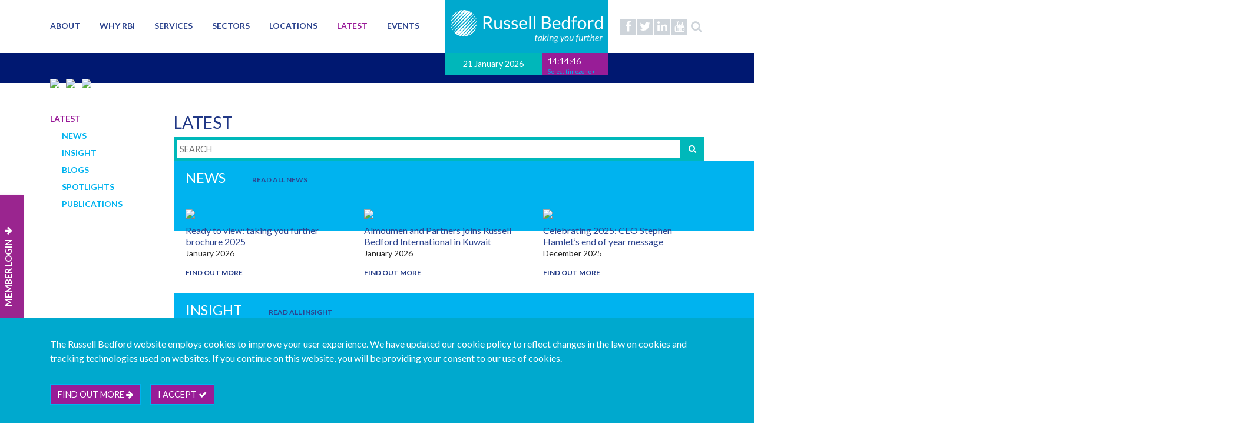

--- FILE ---
content_type: text/html; charset=utf-8
request_url: https://www.russellbedford.com/latest/
body_size: 8765
content:

<!DOCTYPE html>
<html xmlns="http://www.w3.org/1999/xhtml">
<head>
    <meta charset="utf-8">
    <meta name="viewport" content="width=device-width, initial-scale=1, shrink-to-fit=no">
    <meta http-equiv="X-UA-Compatible" content="IE=edge" />

    <title>Latest - International Accounting - Audit - Tax - Consulting | Russell Bedford global network</title>
    <meta name="keywords" content="accounting firm, accounting network, audit network, chartered accountant, cpa association, CPA firm, cpas, global accounting network, global business network, global tax, global network, international accounting group, international audit, international audit firm, international cpa firm, international cpa group, international accounting network, international tax, networking, audit, accounting, accountancy firm, financial expertise, business consultancy, taking you further, russell bedford international, Russell Bedford, tax advice, tax" />
    <meta name="description" content="Russell Bedford International is a global network of professional services firms providing accounting, audit, tax and consulting services.  Ranked as one of the world&#39;s top accounting networks, we have some 700 partners, 6500 staff and 350 offices in more than 90 countries." />
    <meta name="author" content="Russell Bedford" />

    <meta name="theme-color" content="#ffffff">
    <link rel="shortcut icon" href="/favicon.ico" />
    <link rel="apple-touch-icon" sizes="180x180" href="/apple-touch-icon.png">
    <link rel="icon" type="image/png" sizes="32x32" href="/favicon-32x32.png">
    <link rel="icon" type="image/png" sizes="16x16" href="/favicon-16x16.png">

    <link href="/resources/style/css/style.min.css?v=639046016821326713" rel="stylesheet" />
    <link href="/css/rteContent.css?v=639046016821326713" rel="stylesheet" />
    <link href="https://cdnjs.cloudflare.com/ajax/libs/animate.css/3.5.2/animate.min.css" rel="stylesheet" />
    <script src="/resources/js/slimmage.js"></script>
    <script src="https://code.jquery.com/jquery-3.2.1.min.js"></script>
    <script src="https://cdnjs.cloudflare.com/ajax/libs/popper.js/1.12.3/umd/popper.min.js"></script>
    <script src="https://maxcdn.bootstrapcdn.com/bootstrap/4.0.0-beta.2/js/bootstrap.min.js"></script>
    <script src="https://maps.google.com/maps/api/js?v=weekly&key=AIzaSyCLovBeH-OosHaawoTcPJgRvYonRrZEkss"></script>
    <script src="/resources/js/gmaps/markerclusterer.min.js"></script>
    <script src="https://www.google.com/recaptcha/api.js?render=6Lcpj5UUAAAAAPiX381oxEYK-6csYz3fyShdhBxB"></script>
    <script src="/resources/js/infobox.js"></script>
    <script src="https://cdnjs.cloudflare.com/ajax/libs/jquery-validate/1.17.0/jquery.validate.js"></script>
    <script src="/resources/js/moment.js"></script>
    <script src="/resources/js/moment-timezone.js"></script>
    <script src="/resources/js/jstz.min.js"></script>
    <script src="https://cdnjs.cloudflare.com/ajax/libs/jquery-validation-unobtrusive/3.2.10/jquery.validate.unobtrusive.min.js"></script>
    <script src="/scripts/jquery.unobtrusive-ajax.js"></script>
    <script src="https://use.fontawesome.com/7234dc0b06.js"></script>
    <script src="/resources/js/mustache/mustache.js"></script>
    <!-- Global Site Tag (gtag.js) - Google Analytics -->
    <script async src="https://www.googletagmanager.com/gtag/js?id=G-ZKQTFVXTW1"></script>
    <script>
        window.dataLayer = window.dataLayer || [];
        function gtag() { dataLayer.push(arguments); }
        gtag('js', new Date());
        gtag('config', 'G-ZKQTFVXTW1');
    </script>    
    <!-- Google Tag Manager -->
    <script>
    (function (w, d, s, l, i) {
            w[l] = w[l] || []; w[l].push({
                'gtm.start':
                    new Date().getTime(), event: 'gtm.js'
            }); var f = d.getElementsByTagName(s)[0],
                j = d.createElement(s), dl = l != 'dataLayer' ? '&l=' + l : ''; j.async = true; j.src =
                    'https://www.googletagmanager.com/gtm.js?id=' + i + dl; f.parentNode.insertBefore(j, f);
        })(window, document, 'script', 'dataLayer', 'GTM-MT37TNX');</script>
    <!-- End Google Tag Manager -->    
    <script>
        function acceptAllCookies() {
            var cookieName = "russell-bedford_store_all_cookies";
            var expiryDate = new Date();
            expiryDate.setMonth(expiryDate.getMonth() + 3);
            var expires = "expires="+ expiryDate.toUTCString();
            document.cookie = cookieName + "=true;" + expires + ";path=/";
            $('.cookies-notice').hide();
        }
    </script>
</head>
<body>

    <!-- Google Tag Manager (noscript) -->
    <noscript>
        <iframe src="https://www.googletagmanager.com/ns.html?id=GTM-MT37TNX" height="0" width="0" style="display:none;visibility:hidden"></iframe>
    </noscript>
    <!-- End Google Tag Manager (noscript) -->

    <section class="header">
    <header class="d-none d-md-none d-lg-block">

        <div class="container">
            <div class="row">
                <div class="col-12">

                    <ul class="social-media pull-right">
                            <li>
                                <a href="https://www.facebook.com/pages/Russell-Bedford-International/155824474453723/" class="facebook" target="_blank">
                                    <i class="fa fa-facebook"></i>
                                </a>
                            </li>
                                                    <li>
                                <a href="http://www.twitter.com/RussellBedford/" class="twitter" target="_blank">
                                    <i class="fa fa-twitter"></i>
                                </a>
                            </li>
                                                                            <li>
                                <a href="https://uk.linkedin.com/company/russell-bedford-international" class="linkedin" target="_blank">
                                    <i class="fa fa-linkedin"></i>
                                </a>
                            </li>
                                                    <li>
                                <a href="http://www.youtube.com/user/RussellBedfordGroup/" class="youtube" target="_blank">
                                    <i class="fa fa-youtube"></i>
                                </a>
                            </li>
                        <li>
                            <a href="#" class="search">
                                <i class="fa fa-search"></i>
                            </a>
                        </li>
                    </ul>

                    <div id="logo-container" class="pull-right">
                        <a href="/" class="logo">
                            <img src="/resources/img/logo.png" />
                        </a>
                        <div class="date-time">
                            <div class="date">
                                21 January 2026
                            </div>
                            <div class="time">
                                <span id="clock"></span>

                                <div class="dropdown">
                                    <a href="#" class="dropdown-toggle" data-toggle="dropdown">
                                        <small>Select timezone <i class="fa fa-caret-right"></i></small>
                                    </a>
                                    <div class="dropdown-menu">

                                            <a class="dropdown-item" href="#" onclick="updateTimezone(this)" data-val="Europe/London">BST (London)</a>
                                            <a class="dropdown-item" href="#" onclick="updateTimezone(this)" data-val="Asia/Shanghai">Beijing</a>
                                            <a class="dropdown-item" href="#" onclick="updateTimezone(this)" data-val="America/Buenos_Aires">Buenos Aires</a>
                                            <a class="dropdown-item" href="#" onclick="updateTimezone(this)" data-val="Africa/Johannesburg">Cape Town</a>
                                            <a class="dropdown-item" href="#" onclick="updateTimezone(this)" data-val="Asia/Dubai">Dubai</a>
                                            <a class="dropdown-item" href="#" onclick="updateTimezone(this)" data-val="America/Los_Angeles">Los Angeles</a>
                                            <a class="dropdown-item" href="#" onclick="updateTimezone(this)" data-val="America/Mexico_City">Mexico City</a>
                                            <a class="dropdown-item" href="#" onclick="updateTimezone(this)" data-val="America/Montreal">Montreal</a>
                                            <a class="dropdown-item" href="#" onclick="updateTimezone(this)" data-val="Europe/Moscow">Moscow</a>
                                            <a class="dropdown-item" href="#" onclick="updateTimezone(this)" data-val="Asia/Calcutta">Mumbai</a>
                                            <a class="dropdown-item" href="#" onclick="updateTimezone(this)" data-val="America/New_York">New York</a>
                                            <a class="dropdown-item" href="#" onclick="updateTimezone(this)" data-val="Europe/Paris">Paris</a>
                                            <a class="dropdown-item" href="#" onclick="updateTimezone(this)" data-val="Australia/Sydney">Sydney</a>
                                            <a class="dropdown-item" href="#" onclick="updateTimezone(this)" data-val="Asia/Tokyo">Tokyo</a>
                                    </div>
                                </div>
                            </div>
                        </div>
                    </div>

                    <ul class="main-menu">
                            <li class="">
                                <a href="/about/">About</a>
                                        <div class="outer-menu">
                                            <div class="main-menu-column">
                                                <ul>
                                                        <li >
                                                            <a href="/about/strategy/">
                                                                Strategy
                                                            </a>
                                                        </li>
                                                        <li >
                                                            <a href="/about/leadership/">
                                                                Leadership
                                                            </a>
                                                        </li>
                                                        <li >
                                                            <a href="/about/executive-team/">
                                                                Executive Team
                                                            </a>
                                                        </li>
                                                        <li >
                                                            <a href="/about/social-responsibility/">
                                                                Social Responsibility
                                                            </a>
                                                        </li>
                                                        <li >
                                                            <a href="/about/awards/">
                                                                Awards
                                                            </a>
                                                        </li>
                                                        <li >
                                                            <a href="/about/join-our-network/">
                                                                Join our network
                                                            </a>
                                                        </li>
                                                </ul>
                                            </div>
                                        </div>
                            </li>
                            <li class="">
                                <a href="/why-rbi/">Why RBI</a>
                                        <div class="outer-menu">
                                            <div class="main-menu-column">
                                                <ul>
                                                        <li >
                                                            <a href="/why-rbi/audit-quality-control/">
                                                                Audit Quality Control
                                                            </a>
                                                        </li>
                                                        <li >
                                                            <a href="/why-rbi/benefits-of-membership/">
                                                                Benefits of membership
                                                            </a>
                                                        </li>
                                                        <li >
                                                            <a href="/why-rbi/core-values/">
                                                                Core Values
                                                            </a>
                                                        </li>
                                                        <li >
                                                            <a href="/why-rbi/training/">
                                                                Training
                                                            </a>
                                                        </li>
                                                        <li >
                                                            <a href="/why-rbi/alliances/">
                                                                Alliances
                                                            </a>
                                                        </li>
                                                        <li >
                                                            <a href="/why-rbi/case-studies/">
                                                                Case Studies
                                                            </a>
                                                        </li>
                                                        <li >
                                                            <a href="/why-rbi/join/">
                                                                Join
                                                            </a>
                                                        </li>
                                                </ul>
                                            </div>
                                        </div>
                            </li>
                            <li class="">
                                <a href="/services/">Services</a>
                                        <div class="outer-menu">
                                            <div class="main-menu-column">
                                                <ul>
                                                        <li >
                                                            <a href="/services/audit-and-assurance/">
                                                                Audit and Assurance
                                                            </a>
                                                        </li>
                                                        <li >
                                                            <a href="/services/tax/">
                                                                Tax
                                                            </a>
                                                        </li>
                                                        <li >
                                                            <a href="/services/advisory/">
                                                                Advisory
                                                            </a>
                                                        </li>
                                                        <li >
                                                            <a href="/services/business-services/">
                                                                Business Services
                                                            </a>
                                                        </li>
                                                </ul>
                                            </div>
                                        </div>
                            </li>
                            <li class="">
                                <a href="/sectors/">Sectors</a>
                            </li>
                            <li class="">
                                <a href="/locations/">Locations</a>
                            </li>
                            <li class="active">
                                <a href="/latest/">Latest</a>
                                        <div class="outer-menu">
                                            <div class="main-menu-column">
                                                <ul>
                                                        <li >
                                                            <a href="/latest/news/">
                                                                News
                                                            </a>
                                                        </li>
                                                        <li >
                                                            <a href="/latest/insight/">
                                                                Insight
                                                            </a>
                                                        </li>
                                                        <li >
                                                            <a href="/latest/blogs/">
                                                                Blogs
                                                            </a>
                                                        </li>
                                                        <li >
                                                            <a href="/latest/spotlights/">
                                                                Spotlights
                                                            </a>
                                                        </li>
                                                        <li >
                                                            <a href="/latest/publications/">
                                                                Publications
                                                            </a>
                                                        </li>
                                                </ul>
                                            </div>
                                        </div>
                            </li>
                            <li class="">
                                <a href="/events/">Events</a>
                            </li>
                    </ul>
                </div>
            </div>
        </div>

    </header>

    <div id="mobile-header-spacer" class="d-block d-lg-none" style="height: 56px;"></div>

    <nav id="mobile-header" class="navbar navbar-expand-md navbar-dark bg-primary fixed-top d-block d-lg-none">
        <a class="navbar-brand" href="/">
            <img src="/resources/img/logo.png" />
        </a>
        <button class="navbar-toggler pull-right" type="button" data-toggle="collapse" data-target="#collapsingNavbarSm">
            <span class="navbar-toggler-icon"></span>
        </button>
        <div class="navbar-collapse collapse" id="collapsingNavbarSm">
            <ul class="navbar-nav mr-auto">
                    <li class="nav-item ">
                        <a class="nav-link" href="/about/">About</a>
                    </li>
                    <li class="nav-item ">
                        <a class="nav-link" href="/why-rbi/">Why RBI</a>
                    </li>
                    <li class="nav-item ">
                        <a class="nav-link" href="/services/">Services</a>
                    </li>
                    <li class="nav-item ">
                        <a class="nav-link" href="/sectors/">Sectors</a>
                    </li>
                    <li class="nav-item ">
                        <a class="nav-link" href="/locations/">Locations</a>
                    </li>
                    <li class="nav-item active">
                        <a class="nav-link" href="/latest/">Latest</a>
                    </li>
                    <li class="nav-item ">
                        <a class="nav-link" href="/events/">Events</a>
                    </li>
                <li class="nav-item">
                    <a class="nav-link" href="/login" target="_blank">Member Login</a>
                </li>
            </ul>
        </div>
    </nav>

    <!-- Start Search Box-->
    <div class="search-overlay" style="display: none;">
        <div class="search-form" onclick="$('.search-overlay').fadeIn(); void 0;">
            <i class="fa fa-search"></i>
            <input type="text" id="searchText" placeholder="Search..." />
            <button id="btnSearch" class="btn btn-primary">Go <i class="fa fa-arrow-right"></i></button>
        </div>
    </div>
    <!-- End Search Box-->


    <script>

        var updateTimezone = function (item) {
            var timezone = $(item).data('val');
            localStorage.setItem("Timezone", timezone);
        }
      
        $(function () {

            var makeClock = function() {
                var clock = moment().tz('Europe/London').format('HH:mm:ss');
                if(localStorage.getItem("Timezone")) {
                    return moment().tz(localStorage.getItem("Timezone")).format('HH:mm:ss');
                }

                return clock;
            }

            setInterval(function () {
                var clock = $('#clock');
                clock.text(makeClock());
            }, 1000);


            $('.search').click(function(e) {
                e.preventDefault();
                $('.search-overlay').fadeIn();
                $('.search-overlay input').focus();
            });



            // Set the search behaviour on the search button
            $('#btnSearch').click(function (e) {
                e.preventDefault();
                testClick();
            });


            function testClick() {
                if ($('#searchText').val() != '') {
                    $("#btnSearch").html('Searching...');
                    window.parent.location = "/search?s=" + $('#searchText').val();
                }
                else {
                    $('.search-overlay').fadeOut();
                    //return false;
                }
            }

            $('#searchText').keypress(function (e) {
                var key = e.which;
                if (key == 13)  // the enter key code
                {
                    $('#btnSearch').click();
                    return false;
                }
            });
            // Set the search behaviour on the overlay
            $(".search-overlay").not($('#searchText')).click(function (e) {
                if ($(e.target).is('.search-overlay')) {
                    $('.search-overlay').fadeOut();
                }
            });

        });

    </script>

</section>

    <section class="page-header d-none d-sm-block">
        <div class="container">
            <div class="row">
                <div class="col-md-12">
                            <img src="/media/1862/rb_locations_overlay.png" class="rounded-circle mr-2" />
                            <img src="/media/1954/rb_telescope_overlay.png" class="rounded-circle mr-2" />
                            <img src="/media/1860/rb_vr_kid_overlay.png" class="rounded-circle mr-2" />
                </div>
            </div>
        </div>
    </section>

    <section class="menu d-none d-md-none d-lg-block">
        <a href="/login" target="_blank">
            <div class="menu__title">
                MEMBER LOGIN
                <span class="fa fa-arrow-down normal"></span>
            </div>
        </a>
    </section>

    

<section class="page-container">
    <div class="container">
        <div class="row">
            <div class="col-md-2">
                <ul class="sub-nav">
	<li class="active">
        <a href="/latest/">
            Latest
        </a>
	</li>
		<li class="child ">
			<a href="/latest/news/">
				News
			</a>
		</li>
		<li class="child ">
			<a href="/latest/insight/">
				Insight
			</a>
		</li>
		<li class="child ">
			<a href="/latest/blogs/">
				Blogs
			</a>
		</li>
		<li class="child ">
			<a href="/latest/spotlights/">
				Spotlights
			</a>
		</li>
		<li class="child ">
			<a href="/latest/publications/">
				Publications
			</a>
		</li>
</ul>
            </div>
            <div class="col-md-10">

                <div class="page-content">

                    <h2>Latest</h2>

                    <div class="search-bar">

                        <input id="newsSearch" type="text" class="search-term" onkeydown="JavaScript: if (event.keyCode == 13) newssearchReslt();" placeholder="SEARCH" name="query">
                        <a href="javascript:void(0)" onclick="newssearchReslt();" class="search-button">
                            <i class="fa fa-search "></i>
                        </a>

                    </div>

                    <div class="home-news">
    <div class="row">
        <div class="col-12">
            <h2>
                News
                <a href="/latest/news/" class="find-out-more" style="margin-left: 30px;position: relative;top: -1px;">Read All News</a>
            </h2>

        </div>
    </div>
    <div class="row">

            <div class="col-sm-4">
                <div class="article">

                            <img src="/media/11326/tyf-brochure-image.png?anchor=center&amp;mode=crop&amp;width=220&amp;heightratio=0.8181818181818181818181818182&amp;slimmage=true&amp;rnd=134129493050000000" class="img-fluid" />
                    <h5>
                        <a href="/latest/news/taking-you-further-day-2025-brochure/">Ready to view: taking you further brochure 2025</a><br />
                        <small>January 2026</small>
                    </h5>
                    <p>
                        
                    </p>
                    <a href="/latest/news/taking-you-further-day-2025-brochure/" class="find-out-more">Find out more</a>
                </div>
            </div>
            <div class="col-sm-4">
                <div class="article">

                            <img src="/media/11299/kuwait-press-release-image.png?anchor=center&amp;mode=crop&amp;width=220&amp;heightratio=0.8181818181818181818181818182&amp;slimmage=true&amp;rnd=134120819740000000" class="img-fluid" />
                    <h5>
                        <a href="/latest/news/almoumen-and-partners-joins-russell-bedford-international-in-kuwait/">Almoumen and Partners joins Russell Bedford International in Kuwait</a><br />
                        <small>January 2026</small>
                    </h5>
                    <p>
                        
                    </p>
                    <a href="/latest/news/almoumen-and-partners-joins-russell-bedford-international-in-kuwait/" class="find-out-more">Find out more</a>
                </div>
            </div>
            <div class="col-sm-4">
                <div class="article">

                            <img src="/media/11288/2025-ceo-eoy-message-image.png?anchor=center&amp;mode=crop&amp;width=220&amp;heightratio=0.8181818181818181818181818182&amp;slimmage=true&amp;rnd=134103530160000000" class="img-fluid" />
                    <h5>
                        <a href="/latest/news/celebrating-2025-ceo-stephen-hamlet-s-end-of-year-message/">Celebrating 2025: CEO Stephen Hamlet’s end of year message</a><br />
                        <small>December 2025</small>
                    </h5>
                    <p>
                        
                    </p>
                    <a href="/latest/news/celebrating-2025-ceo-stephen-hamlet-s-end-of-year-message/" class="find-out-more">Find out more</a>
                </div>
            </div>
        
    </div>
</div>

                    <div class="home-news">
    <div class="row">
        <div class="col-12">
            <h2>
                Insight
                <a href="/latest/insight/" class="find-out-more" style="margin-left: 30px;position: relative;top: -1px;">Read All Insight</a>
            </h2>
        </div>
    </div>
    <div class="row">
            <div class="col-sm-4">
                <div class="article">


                        <img src="/media/11295/michael-quigley-insight-article-image.png?anchor=center&amp;mode=crop&amp;width=300&amp;heightratio=0.6&amp;slimmage=true&amp;rnd=134108766310000000" />


                    <h5>
                        <a href="/latest/insight/strategic-networking-for-business-professionals/">Strategic networking for business professionals </a><br />
                        <small>December 2025</small>
                    </h5>
                    <p>
                        
                    </p>
                    <a href="/latest/insight/strategic-networking-for-business-professionals/" class="find-out-more">Find out more</a>
                </div>
            </div>
            <div class="col-sm-4">
                <div class="article">


                        <img src="/media/11224/insight-article.png?anchor=center&amp;mode=crop&amp;width=300&amp;heightratio=0.6&amp;slimmage=true&amp;rnd=134072560440000000" />


                    <h5>
                        <a href="/latest/insight/the-evolving-profile-of-the-accounting-professional/">The evolving profile of the accounting professional</a><br />
                        <small>November 2025</small>
                    </h5>
                    <p>
                        
                    </p>
                    <a href="/latest/insight/the-evolving-profile-of-the-accounting-professional/" class="find-out-more">Find out more</a>
                </div>
            </div>
            <div class="col-sm-4">
                <div class="article">


                        <img src="/media/11130/spain-insight-article.png?anchor=center&amp;mode=crop&amp;width=300&amp;heightratio=0.6&amp;slimmage=true&amp;rnd=134048254200000000" />


                    <h5>
                        <a href="/latest/insight/doing-business-in-spain-insights-and-opportunities/">Doing business in Spain: Insights and opportunities </a><br />
                        <small>October 2025</small>
                    </h5>
                    <p>
                        
                    </p>
                    <a href="/latest/insight/doing-business-in-spain-insights-and-opportunities/" class="find-out-more">Find out more</a>
                </div>
            </div>
    </div>
</div>

                </div>

            </div>

        </div>

    </div>

</section>

<section class="publications">
    <header>
        <div class="container">
            <div class="row">
                <div class="col-md-2"></div>
                <div class="col-md-10">
                    <h2 style="margin: 0 40px;">
                        Publications
                        <a href="/latest/publications/" class="find-out-more" style="margin-left: 30px; position: relative; top: -1px;">Read All Publications</a>
                    </h2>
                </div>
            </div>
        </div>
    </header>
    <div class="container">
        <div class="row">
            <div class="col-md-2"></div>
            <div class="col-md-10">
                <div class="row" style="margin-left: 80px;">
        <div class="col-sm-4">
            <div class="article">
                <h5>
                    <a class="no-caps" href="/latest/publications/press-room/almoumen-and-partners-joins-russell-bedford-international-in-kuwait/">Almoumen and Partners joins Russell Bedford International in Kuwait</a><br />
                    <small>January 2026</small>
                </h5>
                <p>
                    
                </p>
                <a href="/latest/publications/press-room/almoumen-and-partners-joins-russell-bedford-international-in-kuwait/" class="find-out-more">Find out more</a>
            </div>
        </div>
        <div class="col-sm-4">
            <div class="article">
                <h5>
                    <a class="no-caps" href="/latest/publications/network-news/network-news-december-2025/">Network News December 2025</a><br />
                    <small>December 2025</small>
                </h5>
                <p>
                    
                </p>
                <a href="/latest/publications/network-news/network-news-december-2025/" class="find-out-more">Find out more</a>
            </div>
        </div>
        <div class="col-sm-4">
            <div class="article">
                <h5>
                    <a class="no-caps" href="/latest/publications/press-room/betax-advisory-compliance-services-s&#224;-rl-joins-russell-bedford-international-in-luxembourg/">beTax Advisory &amp; Compliance Services S.&#224; r.l. joins Russell Bedford International in Luxembourg</a><br />
                    <small>December 2025</small>
                </h5>
                <p>
                    
                </p>
                <a href="/latest/publications/press-room/betax-advisory-compliance-services-s&#224;-rl-joins-russell-bedford-international-in-luxembourg/" class="find-out-more">Find out more</a>
            </div>
        </div>
</div>
            </div>
        </div>
    </div>
</section>

<section class="hot-topics">
    <header>
        <div class="container">
            <div class="row">
                <div class="col-md-2">
                </div>
                <div class="col-md-10">
                    <h2 style="margin: 0 40px;">
                        Hot Topics
                        <a href="/latest/hot-topics/" class="find-out-more" style="margin-left: 30px;position: relative;top: -1px;">Read All Hot Topics</a>
                    </h2>
                </div>
            </div>
        </div>
    </header>
    <div class="container">
        <div class="row">
            <div class="col-md-2"></div>
            <div class="col-md-10">
                <div class="row" style="margin-left: 80px;">
            <div class="col-sm-4">
                <div class="article">
                    <h5>
                        <a class="no-caps" href="/latest/blogs/ceo-end-of-year-video-message-2025/">CEO: End Of Year Video Message 2025</a><br />
                        <small>December 2025</small>
                    </h5>
                    <p>
                        Happy Holidays and all the best for 2026!
                    </p>
                    <a href="/latest/blogs/ceo-end-of-year-video-message-2025/" class="find-out-more">Find out more</a>
                </div>
            </div>
            <div class="col-sm-4">
                <div class="article">
                    <h5>
                        <a class="no-caps" href="/latest/blogs/superbia/">Superbia…</a><br />
                        <small>November 2025</small>
                    </h5>
                    <p>
                        Adding Up in Serbia.
                    </p>
                    <a href="/latest/blogs/superbia/" class="find-out-more">Find out more</a>
                </div>
            </div>
            <div class="col-sm-4">
                <div class="article">
                    <h5>
                        <a class="no-caps" href="/latest/blogs/mi-casa-es-su-casa/">Mi casa es su casa!</a><br />
                        <small>October 2025</small>
                    </h5>
                    <p>
                        A record-breaking annual meeting.
                    </p>
                    <a href="/latest/blogs/mi-casa-es-su-casa/" class="find-out-more">Find out more</a>
                </div>
            </div>
    </div>
            </div>
        </div>
    </div>
</section>
<script>
    function newssearchReslt() {
        window.parent.location = "/latest/search?s=" + document.getElementById("newsSearch").value;
    }
</script>



    <section class="footer">
    <footer>
        <div class="container">
            <div class="row">
                <div class="col-xs-12 col-md-6">
                    <div class="row">
                        <div class="col-md-12">
                            <img src="/resources/img/FOF-Logo-Mobile.png" />
                        </div>
                        <div class="col-md-12 footer-spacing">
                            &copy; Copyright Russell Bedford International 2026
                        </div>
                    </div>
                </div>
                <div class="col-xs-12 col-md-6">
                    <div class="row text-md-right">
                        <div class="col-md-12 footer-xs-spacing">Download our mobile directory app</div>
                        <div class="col-md-12 col-xs-6 footer-spacing">
                            <a href="https://itunes.apple.com/us/app/russell-bedford-directory/id1455613431?ls=1&mt=8"><img class="apple" src="/resources/img/app_store_badge.svg" /></a>
                            <a href="https://play.google.com/store/apps/developer?id=Russell+Bedford+International"><img class="google" src="/resources/img/google-play-badge.png" /></a>
                        </div>
                    </div>
                </div>
            </div>
                    <div class="row">
                        <div class="col-xs-12 col-md-6">
                            <div class="row">
                                <div class="col-md-12 footer-spacing">
                                    <ul class="footer-menu">
                                            <li>
                                                <a class="col-sm-4 col-md-4" href="/sitemap/" >Sitemap</a>
                                            </li>
                                            <li>
                                                <a class="col-sm-4 col-md-4" href="/legal/" >Legal</a>
                                            </li>
                                            <li>
                                                <a class="col-sm-4 col-md-4" href="http://www.twitter.com/RussellBedford/" target=&#39;_blank&#39;>Follow us...</a>
                                            </li>
                                            <li>
                                                <a class="col-sm-4 col-md-4" href="/contact/" >Contact us...</a>
                                            </li>
                                            <li>
                                                <a class="col-sm-4 col-md-4" href="/join/membership-enquiry/" >Join us...</a>
                                            </li>
                                    </ul>
                                </div>
                            </div>
                        </div>
                        <div class="col-xs-12 col-md-6">
                            <div class="row">
                                <div class="col-md-12 footer-spacing">
                                    <ul class="footer-languages">
                                            <li>
                                                <a class="col-sm-4 col-md-4" href="/deutsch/" >Deutsch</a>
                                            </li>
                                            <li>
                                                <a class="col-sm-4 col-md-4" href="/fran&#231;ais/" >Fran&#231;ais</a>
                                            </li>
                                            <li>
                                                <a class="col-sm-4 col-md-4" href="/espa&#241;ol/" >Espa&#241;ol</a>
                                            </li>
                                            <li>
                                                <a class="col-sm-4 col-md-4" href="/italiano/" >Italiano</a>
                                            </li>
                                            <li>
                                                <a class="col-sm-4 col-md-4" href="/portugu&#234;s/" >Portugu&#234;s</a>
                                            </li>
                                            <li>
                                                <a class="col-sm-4 col-md-4" href="http://www.russellbedford.cn/" target=&#39;_blank&#39;>中文版</a>
                                            </li>
                                    </ul>
                                </div>
                            </div>
                        </div>
                    </div>


        </div>
    </footer>
</section>

        <section class="js-cookies-notice cookies-notice">
            <div class="container">
                <div class="row">
                    <div class="col-12">
                        <p>The Russell Bedford website employs cookies to improve your user experience. We have updated our cookie policy to reflect changes in the law on cookies and tracking technologies used on websites. If you continue on this website, you will be providing your consent to our use of cookies.</p>
                        <a href="/cookie-policy/" class="btn btn-primary cookiesInfo">Find out more <i class="fa fa-arrow-right"></i></a>
                        <div class="btn btn-primary cookies-notice-accept" role="btn" tabindex="0" onclick="acceptAllCookies()">
                            I accept <i class="fa fa-check"></i>
                        </div>
                    </div>
                </div>
            </div>
        </section>

    <!-- Go to www.addthis.com/dashboard to customize your tools -->
    <script type="text/javascript" src="//s7.addthis.com/js/300/addthis_widget.js#pubid=ra-63873d6b52480dea"></script>

</body>
</html>

--- FILE ---
content_type: text/html; charset=utf-8
request_url: https://www.google.com/recaptcha/api2/anchor?ar=1&k=6Lcpj5UUAAAAAPiX381oxEYK-6csYz3fyShdhBxB&co=aHR0cHM6Ly93d3cucnVzc2VsbGJlZGZvcmQuY29tOjQ0Mw..&hl=en&v=PoyoqOPhxBO7pBk68S4YbpHZ&size=invisible&anchor-ms=20000&execute-ms=30000&cb=htepjnue0igf
body_size: 48957
content:
<!DOCTYPE HTML><html dir="ltr" lang="en"><head><meta http-equiv="Content-Type" content="text/html; charset=UTF-8">
<meta http-equiv="X-UA-Compatible" content="IE=edge">
<title>reCAPTCHA</title>
<style type="text/css">
/* cyrillic-ext */
@font-face {
  font-family: 'Roboto';
  font-style: normal;
  font-weight: 400;
  font-stretch: 100%;
  src: url(//fonts.gstatic.com/s/roboto/v48/KFO7CnqEu92Fr1ME7kSn66aGLdTylUAMa3GUBHMdazTgWw.woff2) format('woff2');
  unicode-range: U+0460-052F, U+1C80-1C8A, U+20B4, U+2DE0-2DFF, U+A640-A69F, U+FE2E-FE2F;
}
/* cyrillic */
@font-face {
  font-family: 'Roboto';
  font-style: normal;
  font-weight: 400;
  font-stretch: 100%;
  src: url(//fonts.gstatic.com/s/roboto/v48/KFO7CnqEu92Fr1ME7kSn66aGLdTylUAMa3iUBHMdazTgWw.woff2) format('woff2');
  unicode-range: U+0301, U+0400-045F, U+0490-0491, U+04B0-04B1, U+2116;
}
/* greek-ext */
@font-face {
  font-family: 'Roboto';
  font-style: normal;
  font-weight: 400;
  font-stretch: 100%;
  src: url(//fonts.gstatic.com/s/roboto/v48/KFO7CnqEu92Fr1ME7kSn66aGLdTylUAMa3CUBHMdazTgWw.woff2) format('woff2');
  unicode-range: U+1F00-1FFF;
}
/* greek */
@font-face {
  font-family: 'Roboto';
  font-style: normal;
  font-weight: 400;
  font-stretch: 100%;
  src: url(//fonts.gstatic.com/s/roboto/v48/KFO7CnqEu92Fr1ME7kSn66aGLdTylUAMa3-UBHMdazTgWw.woff2) format('woff2');
  unicode-range: U+0370-0377, U+037A-037F, U+0384-038A, U+038C, U+038E-03A1, U+03A3-03FF;
}
/* math */
@font-face {
  font-family: 'Roboto';
  font-style: normal;
  font-weight: 400;
  font-stretch: 100%;
  src: url(//fonts.gstatic.com/s/roboto/v48/KFO7CnqEu92Fr1ME7kSn66aGLdTylUAMawCUBHMdazTgWw.woff2) format('woff2');
  unicode-range: U+0302-0303, U+0305, U+0307-0308, U+0310, U+0312, U+0315, U+031A, U+0326-0327, U+032C, U+032F-0330, U+0332-0333, U+0338, U+033A, U+0346, U+034D, U+0391-03A1, U+03A3-03A9, U+03B1-03C9, U+03D1, U+03D5-03D6, U+03F0-03F1, U+03F4-03F5, U+2016-2017, U+2034-2038, U+203C, U+2040, U+2043, U+2047, U+2050, U+2057, U+205F, U+2070-2071, U+2074-208E, U+2090-209C, U+20D0-20DC, U+20E1, U+20E5-20EF, U+2100-2112, U+2114-2115, U+2117-2121, U+2123-214F, U+2190, U+2192, U+2194-21AE, U+21B0-21E5, U+21F1-21F2, U+21F4-2211, U+2213-2214, U+2216-22FF, U+2308-230B, U+2310, U+2319, U+231C-2321, U+2336-237A, U+237C, U+2395, U+239B-23B7, U+23D0, U+23DC-23E1, U+2474-2475, U+25AF, U+25B3, U+25B7, U+25BD, U+25C1, U+25CA, U+25CC, U+25FB, U+266D-266F, U+27C0-27FF, U+2900-2AFF, U+2B0E-2B11, U+2B30-2B4C, U+2BFE, U+3030, U+FF5B, U+FF5D, U+1D400-1D7FF, U+1EE00-1EEFF;
}
/* symbols */
@font-face {
  font-family: 'Roboto';
  font-style: normal;
  font-weight: 400;
  font-stretch: 100%;
  src: url(//fonts.gstatic.com/s/roboto/v48/KFO7CnqEu92Fr1ME7kSn66aGLdTylUAMaxKUBHMdazTgWw.woff2) format('woff2');
  unicode-range: U+0001-000C, U+000E-001F, U+007F-009F, U+20DD-20E0, U+20E2-20E4, U+2150-218F, U+2190, U+2192, U+2194-2199, U+21AF, U+21E6-21F0, U+21F3, U+2218-2219, U+2299, U+22C4-22C6, U+2300-243F, U+2440-244A, U+2460-24FF, U+25A0-27BF, U+2800-28FF, U+2921-2922, U+2981, U+29BF, U+29EB, U+2B00-2BFF, U+4DC0-4DFF, U+FFF9-FFFB, U+10140-1018E, U+10190-1019C, U+101A0, U+101D0-101FD, U+102E0-102FB, U+10E60-10E7E, U+1D2C0-1D2D3, U+1D2E0-1D37F, U+1F000-1F0FF, U+1F100-1F1AD, U+1F1E6-1F1FF, U+1F30D-1F30F, U+1F315, U+1F31C, U+1F31E, U+1F320-1F32C, U+1F336, U+1F378, U+1F37D, U+1F382, U+1F393-1F39F, U+1F3A7-1F3A8, U+1F3AC-1F3AF, U+1F3C2, U+1F3C4-1F3C6, U+1F3CA-1F3CE, U+1F3D4-1F3E0, U+1F3ED, U+1F3F1-1F3F3, U+1F3F5-1F3F7, U+1F408, U+1F415, U+1F41F, U+1F426, U+1F43F, U+1F441-1F442, U+1F444, U+1F446-1F449, U+1F44C-1F44E, U+1F453, U+1F46A, U+1F47D, U+1F4A3, U+1F4B0, U+1F4B3, U+1F4B9, U+1F4BB, U+1F4BF, U+1F4C8-1F4CB, U+1F4D6, U+1F4DA, U+1F4DF, U+1F4E3-1F4E6, U+1F4EA-1F4ED, U+1F4F7, U+1F4F9-1F4FB, U+1F4FD-1F4FE, U+1F503, U+1F507-1F50B, U+1F50D, U+1F512-1F513, U+1F53E-1F54A, U+1F54F-1F5FA, U+1F610, U+1F650-1F67F, U+1F687, U+1F68D, U+1F691, U+1F694, U+1F698, U+1F6AD, U+1F6B2, U+1F6B9-1F6BA, U+1F6BC, U+1F6C6-1F6CF, U+1F6D3-1F6D7, U+1F6E0-1F6EA, U+1F6F0-1F6F3, U+1F6F7-1F6FC, U+1F700-1F7FF, U+1F800-1F80B, U+1F810-1F847, U+1F850-1F859, U+1F860-1F887, U+1F890-1F8AD, U+1F8B0-1F8BB, U+1F8C0-1F8C1, U+1F900-1F90B, U+1F93B, U+1F946, U+1F984, U+1F996, U+1F9E9, U+1FA00-1FA6F, U+1FA70-1FA7C, U+1FA80-1FA89, U+1FA8F-1FAC6, U+1FACE-1FADC, U+1FADF-1FAE9, U+1FAF0-1FAF8, U+1FB00-1FBFF;
}
/* vietnamese */
@font-face {
  font-family: 'Roboto';
  font-style: normal;
  font-weight: 400;
  font-stretch: 100%;
  src: url(//fonts.gstatic.com/s/roboto/v48/KFO7CnqEu92Fr1ME7kSn66aGLdTylUAMa3OUBHMdazTgWw.woff2) format('woff2');
  unicode-range: U+0102-0103, U+0110-0111, U+0128-0129, U+0168-0169, U+01A0-01A1, U+01AF-01B0, U+0300-0301, U+0303-0304, U+0308-0309, U+0323, U+0329, U+1EA0-1EF9, U+20AB;
}
/* latin-ext */
@font-face {
  font-family: 'Roboto';
  font-style: normal;
  font-weight: 400;
  font-stretch: 100%;
  src: url(//fonts.gstatic.com/s/roboto/v48/KFO7CnqEu92Fr1ME7kSn66aGLdTylUAMa3KUBHMdazTgWw.woff2) format('woff2');
  unicode-range: U+0100-02BA, U+02BD-02C5, U+02C7-02CC, U+02CE-02D7, U+02DD-02FF, U+0304, U+0308, U+0329, U+1D00-1DBF, U+1E00-1E9F, U+1EF2-1EFF, U+2020, U+20A0-20AB, U+20AD-20C0, U+2113, U+2C60-2C7F, U+A720-A7FF;
}
/* latin */
@font-face {
  font-family: 'Roboto';
  font-style: normal;
  font-weight: 400;
  font-stretch: 100%;
  src: url(//fonts.gstatic.com/s/roboto/v48/KFO7CnqEu92Fr1ME7kSn66aGLdTylUAMa3yUBHMdazQ.woff2) format('woff2');
  unicode-range: U+0000-00FF, U+0131, U+0152-0153, U+02BB-02BC, U+02C6, U+02DA, U+02DC, U+0304, U+0308, U+0329, U+2000-206F, U+20AC, U+2122, U+2191, U+2193, U+2212, U+2215, U+FEFF, U+FFFD;
}
/* cyrillic-ext */
@font-face {
  font-family: 'Roboto';
  font-style: normal;
  font-weight: 500;
  font-stretch: 100%;
  src: url(//fonts.gstatic.com/s/roboto/v48/KFO7CnqEu92Fr1ME7kSn66aGLdTylUAMa3GUBHMdazTgWw.woff2) format('woff2');
  unicode-range: U+0460-052F, U+1C80-1C8A, U+20B4, U+2DE0-2DFF, U+A640-A69F, U+FE2E-FE2F;
}
/* cyrillic */
@font-face {
  font-family: 'Roboto';
  font-style: normal;
  font-weight: 500;
  font-stretch: 100%;
  src: url(//fonts.gstatic.com/s/roboto/v48/KFO7CnqEu92Fr1ME7kSn66aGLdTylUAMa3iUBHMdazTgWw.woff2) format('woff2');
  unicode-range: U+0301, U+0400-045F, U+0490-0491, U+04B0-04B1, U+2116;
}
/* greek-ext */
@font-face {
  font-family: 'Roboto';
  font-style: normal;
  font-weight: 500;
  font-stretch: 100%;
  src: url(//fonts.gstatic.com/s/roboto/v48/KFO7CnqEu92Fr1ME7kSn66aGLdTylUAMa3CUBHMdazTgWw.woff2) format('woff2');
  unicode-range: U+1F00-1FFF;
}
/* greek */
@font-face {
  font-family: 'Roboto';
  font-style: normal;
  font-weight: 500;
  font-stretch: 100%;
  src: url(//fonts.gstatic.com/s/roboto/v48/KFO7CnqEu92Fr1ME7kSn66aGLdTylUAMa3-UBHMdazTgWw.woff2) format('woff2');
  unicode-range: U+0370-0377, U+037A-037F, U+0384-038A, U+038C, U+038E-03A1, U+03A3-03FF;
}
/* math */
@font-face {
  font-family: 'Roboto';
  font-style: normal;
  font-weight: 500;
  font-stretch: 100%;
  src: url(//fonts.gstatic.com/s/roboto/v48/KFO7CnqEu92Fr1ME7kSn66aGLdTylUAMawCUBHMdazTgWw.woff2) format('woff2');
  unicode-range: U+0302-0303, U+0305, U+0307-0308, U+0310, U+0312, U+0315, U+031A, U+0326-0327, U+032C, U+032F-0330, U+0332-0333, U+0338, U+033A, U+0346, U+034D, U+0391-03A1, U+03A3-03A9, U+03B1-03C9, U+03D1, U+03D5-03D6, U+03F0-03F1, U+03F4-03F5, U+2016-2017, U+2034-2038, U+203C, U+2040, U+2043, U+2047, U+2050, U+2057, U+205F, U+2070-2071, U+2074-208E, U+2090-209C, U+20D0-20DC, U+20E1, U+20E5-20EF, U+2100-2112, U+2114-2115, U+2117-2121, U+2123-214F, U+2190, U+2192, U+2194-21AE, U+21B0-21E5, U+21F1-21F2, U+21F4-2211, U+2213-2214, U+2216-22FF, U+2308-230B, U+2310, U+2319, U+231C-2321, U+2336-237A, U+237C, U+2395, U+239B-23B7, U+23D0, U+23DC-23E1, U+2474-2475, U+25AF, U+25B3, U+25B7, U+25BD, U+25C1, U+25CA, U+25CC, U+25FB, U+266D-266F, U+27C0-27FF, U+2900-2AFF, U+2B0E-2B11, U+2B30-2B4C, U+2BFE, U+3030, U+FF5B, U+FF5D, U+1D400-1D7FF, U+1EE00-1EEFF;
}
/* symbols */
@font-face {
  font-family: 'Roboto';
  font-style: normal;
  font-weight: 500;
  font-stretch: 100%;
  src: url(//fonts.gstatic.com/s/roboto/v48/KFO7CnqEu92Fr1ME7kSn66aGLdTylUAMaxKUBHMdazTgWw.woff2) format('woff2');
  unicode-range: U+0001-000C, U+000E-001F, U+007F-009F, U+20DD-20E0, U+20E2-20E4, U+2150-218F, U+2190, U+2192, U+2194-2199, U+21AF, U+21E6-21F0, U+21F3, U+2218-2219, U+2299, U+22C4-22C6, U+2300-243F, U+2440-244A, U+2460-24FF, U+25A0-27BF, U+2800-28FF, U+2921-2922, U+2981, U+29BF, U+29EB, U+2B00-2BFF, U+4DC0-4DFF, U+FFF9-FFFB, U+10140-1018E, U+10190-1019C, U+101A0, U+101D0-101FD, U+102E0-102FB, U+10E60-10E7E, U+1D2C0-1D2D3, U+1D2E0-1D37F, U+1F000-1F0FF, U+1F100-1F1AD, U+1F1E6-1F1FF, U+1F30D-1F30F, U+1F315, U+1F31C, U+1F31E, U+1F320-1F32C, U+1F336, U+1F378, U+1F37D, U+1F382, U+1F393-1F39F, U+1F3A7-1F3A8, U+1F3AC-1F3AF, U+1F3C2, U+1F3C4-1F3C6, U+1F3CA-1F3CE, U+1F3D4-1F3E0, U+1F3ED, U+1F3F1-1F3F3, U+1F3F5-1F3F7, U+1F408, U+1F415, U+1F41F, U+1F426, U+1F43F, U+1F441-1F442, U+1F444, U+1F446-1F449, U+1F44C-1F44E, U+1F453, U+1F46A, U+1F47D, U+1F4A3, U+1F4B0, U+1F4B3, U+1F4B9, U+1F4BB, U+1F4BF, U+1F4C8-1F4CB, U+1F4D6, U+1F4DA, U+1F4DF, U+1F4E3-1F4E6, U+1F4EA-1F4ED, U+1F4F7, U+1F4F9-1F4FB, U+1F4FD-1F4FE, U+1F503, U+1F507-1F50B, U+1F50D, U+1F512-1F513, U+1F53E-1F54A, U+1F54F-1F5FA, U+1F610, U+1F650-1F67F, U+1F687, U+1F68D, U+1F691, U+1F694, U+1F698, U+1F6AD, U+1F6B2, U+1F6B9-1F6BA, U+1F6BC, U+1F6C6-1F6CF, U+1F6D3-1F6D7, U+1F6E0-1F6EA, U+1F6F0-1F6F3, U+1F6F7-1F6FC, U+1F700-1F7FF, U+1F800-1F80B, U+1F810-1F847, U+1F850-1F859, U+1F860-1F887, U+1F890-1F8AD, U+1F8B0-1F8BB, U+1F8C0-1F8C1, U+1F900-1F90B, U+1F93B, U+1F946, U+1F984, U+1F996, U+1F9E9, U+1FA00-1FA6F, U+1FA70-1FA7C, U+1FA80-1FA89, U+1FA8F-1FAC6, U+1FACE-1FADC, U+1FADF-1FAE9, U+1FAF0-1FAF8, U+1FB00-1FBFF;
}
/* vietnamese */
@font-face {
  font-family: 'Roboto';
  font-style: normal;
  font-weight: 500;
  font-stretch: 100%;
  src: url(//fonts.gstatic.com/s/roboto/v48/KFO7CnqEu92Fr1ME7kSn66aGLdTylUAMa3OUBHMdazTgWw.woff2) format('woff2');
  unicode-range: U+0102-0103, U+0110-0111, U+0128-0129, U+0168-0169, U+01A0-01A1, U+01AF-01B0, U+0300-0301, U+0303-0304, U+0308-0309, U+0323, U+0329, U+1EA0-1EF9, U+20AB;
}
/* latin-ext */
@font-face {
  font-family: 'Roboto';
  font-style: normal;
  font-weight: 500;
  font-stretch: 100%;
  src: url(//fonts.gstatic.com/s/roboto/v48/KFO7CnqEu92Fr1ME7kSn66aGLdTylUAMa3KUBHMdazTgWw.woff2) format('woff2');
  unicode-range: U+0100-02BA, U+02BD-02C5, U+02C7-02CC, U+02CE-02D7, U+02DD-02FF, U+0304, U+0308, U+0329, U+1D00-1DBF, U+1E00-1E9F, U+1EF2-1EFF, U+2020, U+20A0-20AB, U+20AD-20C0, U+2113, U+2C60-2C7F, U+A720-A7FF;
}
/* latin */
@font-face {
  font-family: 'Roboto';
  font-style: normal;
  font-weight: 500;
  font-stretch: 100%;
  src: url(//fonts.gstatic.com/s/roboto/v48/KFO7CnqEu92Fr1ME7kSn66aGLdTylUAMa3yUBHMdazQ.woff2) format('woff2');
  unicode-range: U+0000-00FF, U+0131, U+0152-0153, U+02BB-02BC, U+02C6, U+02DA, U+02DC, U+0304, U+0308, U+0329, U+2000-206F, U+20AC, U+2122, U+2191, U+2193, U+2212, U+2215, U+FEFF, U+FFFD;
}
/* cyrillic-ext */
@font-face {
  font-family: 'Roboto';
  font-style: normal;
  font-weight: 900;
  font-stretch: 100%;
  src: url(//fonts.gstatic.com/s/roboto/v48/KFO7CnqEu92Fr1ME7kSn66aGLdTylUAMa3GUBHMdazTgWw.woff2) format('woff2');
  unicode-range: U+0460-052F, U+1C80-1C8A, U+20B4, U+2DE0-2DFF, U+A640-A69F, U+FE2E-FE2F;
}
/* cyrillic */
@font-face {
  font-family: 'Roboto';
  font-style: normal;
  font-weight: 900;
  font-stretch: 100%;
  src: url(//fonts.gstatic.com/s/roboto/v48/KFO7CnqEu92Fr1ME7kSn66aGLdTylUAMa3iUBHMdazTgWw.woff2) format('woff2');
  unicode-range: U+0301, U+0400-045F, U+0490-0491, U+04B0-04B1, U+2116;
}
/* greek-ext */
@font-face {
  font-family: 'Roboto';
  font-style: normal;
  font-weight: 900;
  font-stretch: 100%;
  src: url(//fonts.gstatic.com/s/roboto/v48/KFO7CnqEu92Fr1ME7kSn66aGLdTylUAMa3CUBHMdazTgWw.woff2) format('woff2');
  unicode-range: U+1F00-1FFF;
}
/* greek */
@font-face {
  font-family: 'Roboto';
  font-style: normal;
  font-weight: 900;
  font-stretch: 100%;
  src: url(//fonts.gstatic.com/s/roboto/v48/KFO7CnqEu92Fr1ME7kSn66aGLdTylUAMa3-UBHMdazTgWw.woff2) format('woff2');
  unicode-range: U+0370-0377, U+037A-037F, U+0384-038A, U+038C, U+038E-03A1, U+03A3-03FF;
}
/* math */
@font-face {
  font-family: 'Roboto';
  font-style: normal;
  font-weight: 900;
  font-stretch: 100%;
  src: url(//fonts.gstatic.com/s/roboto/v48/KFO7CnqEu92Fr1ME7kSn66aGLdTylUAMawCUBHMdazTgWw.woff2) format('woff2');
  unicode-range: U+0302-0303, U+0305, U+0307-0308, U+0310, U+0312, U+0315, U+031A, U+0326-0327, U+032C, U+032F-0330, U+0332-0333, U+0338, U+033A, U+0346, U+034D, U+0391-03A1, U+03A3-03A9, U+03B1-03C9, U+03D1, U+03D5-03D6, U+03F0-03F1, U+03F4-03F5, U+2016-2017, U+2034-2038, U+203C, U+2040, U+2043, U+2047, U+2050, U+2057, U+205F, U+2070-2071, U+2074-208E, U+2090-209C, U+20D0-20DC, U+20E1, U+20E5-20EF, U+2100-2112, U+2114-2115, U+2117-2121, U+2123-214F, U+2190, U+2192, U+2194-21AE, U+21B0-21E5, U+21F1-21F2, U+21F4-2211, U+2213-2214, U+2216-22FF, U+2308-230B, U+2310, U+2319, U+231C-2321, U+2336-237A, U+237C, U+2395, U+239B-23B7, U+23D0, U+23DC-23E1, U+2474-2475, U+25AF, U+25B3, U+25B7, U+25BD, U+25C1, U+25CA, U+25CC, U+25FB, U+266D-266F, U+27C0-27FF, U+2900-2AFF, U+2B0E-2B11, U+2B30-2B4C, U+2BFE, U+3030, U+FF5B, U+FF5D, U+1D400-1D7FF, U+1EE00-1EEFF;
}
/* symbols */
@font-face {
  font-family: 'Roboto';
  font-style: normal;
  font-weight: 900;
  font-stretch: 100%;
  src: url(//fonts.gstatic.com/s/roboto/v48/KFO7CnqEu92Fr1ME7kSn66aGLdTylUAMaxKUBHMdazTgWw.woff2) format('woff2');
  unicode-range: U+0001-000C, U+000E-001F, U+007F-009F, U+20DD-20E0, U+20E2-20E4, U+2150-218F, U+2190, U+2192, U+2194-2199, U+21AF, U+21E6-21F0, U+21F3, U+2218-2219, U+2299, U+22C4-22C6, U+2300-243F, U+2440-244A, U+2460-24FF, U+25A0-27BF, U+2800-28FF, U+2921-2922, U+2981, U+29BF, U+29EB, U+2B00-2BFF, U+4DC0-4DFF, U+FFF9-FFFB, U+10140-1018E, U+10190-1019C, U+101A0, U+101D0-101FD, U+102E0-102FB, U+10E60-10E7E, U+1D2C0-1D2D3, U+1D2E0-1D37F, U+1F000-1F0FF, U+1F100-1F1AD, U+1F1E6-1F1FF, U+1F30D-1F30F, U+1F315, U+1F31C, U+1F31E, U+1F320-1F32C, U+1F336, U+1F378, U+1F37D, U+1F382, U+1F393-1F39F, U+1F3A7-1F3A8, U+1F3AC-1F3AF, U+1F3C2, U+1F3C4-1F3C6, U+1F3CA-1F3CE, U+1F3D4-1F3E0, U+1F3ED, U+1F3F1-1F3F3, U+1F3F5-1F3F7, U+1F408, U+1F415, U+1F41F, U+1F426, U+1F43F, U+1F441-1F442, U+1F444, U+1F446-1F449, U+1F44C-1F44E, U+1F453, U+1F46A, U+1F47D, U+1F4A3, U+1F4B0, U+1F4B3, U+1F4B9, U+1F4BB, U+1F4BF, U+1F4C8-1F4CB, U+1F4D6, U+1F4DA, U+1F4DF, U+1F4E3-1F4E6, U+1F4EA-1F4ED, U+1F4F7, U+1F4F9-1F4FB, U+1F4FD-1F4FE, U+1F503, U+1F507-1F50B, U+1F50D, U+1F512-1F513, U+1F53E-1F54A, U+1F54F-1F5FA, U+1F610, U+1F650-1F67F, U+1F687, U+1F68D, U+1F691, U+1F694, U+1F698, U+1F6AD, U+1F6B2, U+1F6B9-1F6BA, U+1F6BC, U+1F6C6-1F6CF, U+1F6D3-1F6D7, U+1F6E0-1F6EA, U+1F6F0-1F6F3, U+1F6F7-1F6FC, U+1F700-1F7FF, U+1F800-1F80B, U+1F810-1F847, U+1F850-1F859, U+1F860-1F887, U+1F890-1F8AD, U+1F8B0-1F8BB, U+1F8C0-1F8C1, U+1F900-1F90B, U+1F93B, U+1F946, U+1F984, U+1F996, U+1F9E9, U+1FA00-1FA6F, U+1FA70-1FA7C, U+1FA80-1FA89, U+1FA8F-1FAC6, U+1FACE-1FADC, U+1FADF-1FAE9, U+1FAF0-1FAF8, U+1FB00-1FBFF;
}
/* vietnamese */
@font-face {
  font-family: 'Roboto';
  font-style: normal;
  font-weight: 900;
  font-stretch: 100%;
  src: url(//fonts.gstatic.com/s/roboto/v48/KFO7CnqEu92Fr1ME7kSn66aGLdTylUAMa3OUBHMdazTgWw.woff2) format('woff2');
  unicode-range: U+0102-0103, U+0110-0111, U+0128-0129, U+0168-0169, U+01A0-01A1, U+01AF-01B0, U+0300-0301, U+0303-0304, U+0308-0309, U+0323, U+0329, U+1EA0-1EF9, U+20AB;
}
/* latin-ext */
@font-face {
  font-family: 'Roboto';
  font-style: normal;
  font-weight: 900;
  font-stretch: 100%;
  src: url(//fonts.gstatic.com/s/roboto/v48/KFO7CnqEu92Fr1ME7kSn66aGLdTylUAMa3KUBHMdazTgWw.woff2) format('woff2');
  unicode-range: U+0100-02BA, U+02BD-02C5, U+02C7-02CC, U+02CE-02D7, U+02DD-02FF, U+0304, U+0308, U+0329, U+1D00-1DBF, U+1E00-1E9F, U+1EF2-1EFF, U+2020, U+20A0-20AB, U+20AD-20C0, U+2113, U+2C60-2C7F, U+A720-A7FF;
}
/* latin */
@font-face {
  font-family: 'Roboto';
  font-style: normal;
  font-weight: 900;
  font-stretch: 100%;
  src: url(//fonts.gstatic.com/s/roboto/v48/KFO7CnqEu92Fr1ME7kSn66aGLdTylUAMa3yUBHMdazQ.woff2) format('woff2');
  unicode-range: U+0000-00FF, U+0131, U+0152-0153, U+02BB-02BC, U+02C6, U+02DA, U+02DC, U+0304, U+0308, U+0329, U+2000-206F, U+20AC, U+2122, U+2191, U+2193, U+2212, U+2215, U+FEFF, U+FFFD;
}

</style>
<link rel="stylesheet" type="text/css" href="https://www.gstatic.com/recaptcha/releases/PoyoqOPhxBO7pBk68S4YbpHZ/styles__ltr.css">
<script nonce="-zDkJ3V0sTA7KqI0tnTiug" type="text/javascript">window['__recaptcha_api'] = 'https://www.google.com/recaptcha/api2/';</script>
<script type="text/javascript" src="https://www.gstatic.com/recaptcha/releases/PoyoqOPhxBO7pBk68S4YbpHZ/recaptcha__en.js" nonce="-zDkJ3V0sTA7KqI0tnTiug">
      
    </script></head>
<body><div id="rc-anchor-alert" class="rc-anchor-alert"></div>
<input type="hidden" id="recaptcha-token" value="[base64]">
<script type="text/javascript" nonce="-zDkJ3V0sTA7KqI0tnTiug">
      recaptcha.anchor.Main.init("[\x22ainput\x22,[\x22bgdata\x22,\x22\x22,\[base64]/[base64]/[base64]/[base64]/[base64]/UltsKytdPUU6KEU8MjA0OD9SW2wrK109RT4+NnwxOTI6KChFJjY0NTEyKT09NTUyOTYmJk0rMTxjLmxlbmd0aCYmKGMuY2hhckNvZGVBdChNKzEpJjY0NTEyKT09NTYzMjA/[base64]/[base64]/[base64]/[base64]/[base64]/[base64]/[base64]\x22,\[base64]\\u003d\x22,\[base64]/[base64]/[base64]/[base64]/[base64]/[base64]/[base64]/CtcKOand2dsKcXi/DvnBVw6gfKsObwqsLwpVUKCVeAwcew5wJMcKjw7nDqSEyXzfCm8KCaHfCvsKuw70UOwhNIE3DgUrCjcKRw6XDp8K5CcO5w6wyw7zDkcK/OMOXNMOOWUMqw58ILcKDwpZUw4fCj2jCusKGZcKOwqvCgX/DjGPCocOdeXpNwrQtfTzClw7DmQfCl8OsDzIxw4fDqkjDt8O3w5rDmMKxAysIJcO9wprDnCrDgcKPcmF2w4hfwrDDpUXCrSM6CcK6w5fChsObY0PDscKsUhXCscOMVQTCrcOtQEvCsUIudsKdQ8OawoHCoMKpwrbCkn/Ds8Kpwo11W8OTwrRYwpLCvEDCmy7Dq8KAHSXCngrCpsOiBnTDgsOGw7HCnH1MCMOmXiTDrMK0a8O4VsKQw708wrF+woPCkcKXwrnCpcK/wqwZwr7ClMOfwrDDr0TDmldEEwx0RQxJw6JUL8ONwrFcwo3DrUIjJlrCr2wmw5UXwrNnw4LDphrCrFkjw4HCtU4XwobDsATDn0dWwoFgw4g6w4woYF/[base64]/CmkdebzvCtMKyw7JhZWrCvmHDq8KnR0bDuj8JPyjDtnrDlcOTw6wAQzRgL8O2w5/CpVlSwqrCusOmw7Ufwphhw48Mwq43OsKBwr3Ci8OYw6khIgtoYsOIdmbClMKIJ8Kbw4Iaw6kmw4hWaHQqwoHCrsOOw5zDl38Gw6FWwr9Ww4wowpPCkkDCjwvDvcOVRwvCn8OFfXPCvcO1NmrDrMOUT39xJHFlwq7Dmk0/wpVjw4N3w5pHw5BHdDXCpGQIH8Ohw7bCt8ORTMKcfjvDmFcSw4MAwp/Dt8OvT2gAw5rDjMKEYmTDn8KNwrXCo2LDlMKYwpQLNsKPw4B6fSTDr8KIwpnDlCTCmi3DicOoJ1HCq8OmcUDDp8KVw4UzwrPCugthw6PCv3zDk2zDgsOuw5jClGccw5PCuMKuw7LDky/CnsO0w7DDqsOvW8KqOCULEsOiVmgDbUV+w7Eiw7LCqQDDgEzDpsOlSDTCo0jDicOkE8KjwpbCocOGw64Nw4vDrVfCrUcQSWMXw6zDiR/DqcK9w7PCqMKEWMO2w6AMFAVKwoYCNBh4IDoOPcONOQjDoMKIaQghwr8Sw5HDm8OKeMKUVxDCtxtOwrwJDXzCnk8TVMO2w7XDjy3CtmR9RsOXVxNtwqvDgmcOw78QT8KuwoTCsMOyAsO/[base64]/[base64]/DrsOJfQlUw6x7wq7DlnTCoBzDlgHCv8O+wqbCk8K2O8Ozw7MZCcORwog7wrNuCcOBGzXCmD4dw53DpsKSw4zDoH7CjFfCl0pQA8OqIsKKFgPDg8Ohw4xuw4QIUjXCtgLCv8KxwqrCgMOewqTDhMK/wpfCj1DCkQFaLQzCvSk2w4/Do8OfNU82PA1Zw4TCm8KDw7seQ8OQYcOnEXw0wrLDtcOOwqzCl8KlBRjCjMKzw7pZw5LCgTs2KcK0w6dABzTCt8OGDMO9IH3Cm34haGlIe8OyJ8Kewr4gNcORwonCsyVNw6TCusO3w5DDmMKOwr/[base64]/Co3hOw4zDkcKTf0fDt8OJw5sewoJXIMK7d8KyYV/Dm3nCkjBWw6t4fl/CmsK7w6nCu8O8w7jCh8O5w4EKwq1/w57CjsK1wpHCo8O6wrkmwp/CsU3CmixYw6vDrMOpw5zDucOzwo3DtsKKE3HCsMKTeh0QcMOzDcKfAAvCosOVw7dYw4nCucOjwrnDrz8FZsKMRMK/wpzDqcKFDA7CmDcEw6zDtcKewrfDgcKqwqM/w4dCwpzDucOMw6bDqcKnG8KnbmfDjcK/JcKPSUnDs8K6EVDCuMOua0/ClMKHTsOnVsOPwr5Vw6wxw6djwobDry3CucOMVcKww4PDuQjDnQwbCg7ClXITc0PCtRPCuHPDmm/DssKcw5Vvw7TDmMO8woBxw605WSkfwrJwScOEUMK3KsKFwqIBw65Mw6XClwzDj8KaZcKIw4vCk8Orw49kdG7CkhnCi8OtwqfCuwU/[base64]/DmW4YOMKGw4bClsKbAcO3w6pud8OtEMO0c1duwpcjOMO0w4rDuSXCj8OmeRcqQxcdw5PCvR5UwpHDsAJ4W8K9wqFcfsORw7zDpHzDucOzw7bDvH5NCA7CtMKlamTClm5zHinDicOOwo3DhcOywpzCpyzDg8K2AzfCh8K8wrI/w4DDo2BBw78lEMKNcsKTwo/Do8KEXn54w7/CglIDLB1eZsKAw6p8dMOXwo/CoVXDpzddbMOCOhTCoMOrwrrDnsKqwrvDgWFcKiQBHnl1XMOlw69jeSPDosOFHMOaUirCswPDoCnCicO/w5PCryfDqMKBwoTCr8O4I8O0HMOrKm3Cq3x5Q8KJw5LDlMKCwqnDncKZw51NwqV7w6TDkMOidsKuwqnDgEjCgsKFJA/[base64]/CpMO2w5jClMOxw6tCQBPCtMONwpHCszRRd8O6w4s9fsKDwoUWSMOnwoXChy9uw4EywpHCrQQaecOywoXCsMO+LcK1w4HDtsO7Y8KpwrXDnQoOQEEPDRvCpcOywrR9DMOGJyV4w5TCqWrDsxjDk18nScOEw4xGaMOvwpRsw7PCs8KtMUnDicKZVFTCkkTCl8O/KcOBw7HCrlQLwqbCj8O2w5vDtsOswr7CmHk1BMOYDHJqw5bClMOgwqfCqcOuwqXDr8KXwrcGw6hpTcK6wqvCmjELBnwHw4E4UsK1wp/CjMKOw5VxwrjCvcO4b8OAwoPCnMOQTyfCnsKIwroZw701w41qcX4NwppiGGoiIsKvNnjCtXx8IiEmwovDo8KeKMK4UsOKw4lbw44iwqjDpMKfwqvCiMOTMkrCqAnCrwVgJBnCqMOWw6gJdhEJw6PDn1wCw7TCjcOyc8OBwoYYw5BUwpoOw4hnwpPCgxTCnkvDqw/CvQvCsRZUBsONFsKuQUXDtyjDpgc9f8KiwqjCksK5w78VbcO/W8OOwqDCrcKFF0zDqMOhwoUsw4N8w6DDr8OOKRzDlMKgTcOSwpHDh8OXwrpXwroGCHbDlcKeYwvCnT3CshUzThYvWMOGw6bDtxNNOw3DgcKhAcOMG8OcNiEsYUUrSiXDk27DlcKSw6nCgsK3wptAw7/DlT3CmAXCmT3ClMOPw6zClcO8wqQ2wrIgJRleUk1Nw7DDiUPDmw7CqSTCssKjPz9uflF2w4EvwrRRXsKow4t+RlDCjcKlwo3CjsKddsOXR8Knw7fCiMKYw5/[base64]/EMOwwozDswkMBsK1w5JHLsO5PMKyRMKfXjdBMMKvU8OjanYqV1dKw4xywpvDunY5TsKABV8pwrNeJB7ChwXDtMKwwoh1wr/CvsKOwrjDs2DDiHcjwpEhOsOiw7Jyw4PDh8OnMcKAw77CsRIow6gIFsKPw6oGQEUOw7DDjsOYB8OPw7g/QhrCtcOPRMKTw67CgsOLw7QiCMOowovCnMO/cMKcflPDvMOtwoPDoDnCgzrCuMO7wrjCv8OwW8KEwoDCicOXQnDCt3vCoxrDhsO1wphTwp/DjnQow7l5wo9/E8KvwrnCrAfDmcKKJsKILWJTE8KVPhDCncOWMCBpNsK/KcK6w4NdwoLCkBN5McOYwqhqdynDtcO/w6vDtMKnwqRSw4XCs2QKacKZw5JCfRHCsMKqSMKXwpvDkMOBf8KNTcKkwrIOY0QywovDiiAPcsOPwo/[base64]/[base64]/Dv8KQwohYw4HCqsOqw4sWwrzCu8Krw5vDrR8Dw43CiRDDiMKoAVnCrCTDrhDDih1IDsKVH23DsTZAw6Jww51fwqvDtWg9woNFwqbDnMKPwppOwr3CusOtGAFwJMKudMO8A8OKwrHCglHDvQrCvCBXwpnCo0/DsGE4YMKqw7zCtcKCw6DCucKMwpjCsMO9cMOcwpvDoWTCsTzDlsOsEcK0L8Kxez17w6XCl1nDkMOsS8O7UsKpYBg3RcKNZsOte1TDilt2HcKTw7HDt8Kvw6TChVVfw4J0w4Eyw4VOwpzCknzDvCAJw7PDoi/ChsOsUjY4w51ww401wpIOMcKAwrE1H8KSw63CqsKwQsK5a3IAw7bCusK3fwU2DSzChMK9worDnT/Cjy/CoMOCCDbDisOuw4vCpgpEaMOJwqorSnMVIsOYwp7DlEzDvnYUwoF4ZsKGbAlNwqfCocOOSHUlXArDqMKnFHjCiCfCo8KfaMKGQU4Rwrt/B8KswqrDrjFOZcOaN8KzPGTCh8O6wphVw5DDmnXDhsOAwrI/WgQBw5HDhsKXwqRJw7dzPMKTZShhwqbDq8KMJl/[base64]/CqhQYaQXDpsKMAsKMUcOQwrjDq2vDoi1Ww7LDnxDCucKZwo00RMOWw6lUwqw3wqbDtsOiw6nDjcKZAMOhNS5SMsKnGlAvT8KCw7jDkBLClcOowr7CnsOHDwfCrjYYAMOvPQ3CusO/[base64]/YhnDlsKRH2xGwoUYfUrCl8OoVsKjwqTDkMO5w7/DhiRzw7XCi8Kgwq0dw4fCoSDDmcOBwpXCmsKEwpATFSDCuW91KcOnZ8KrMsKqB8OwTMOTw65EAinDgsK2bsOyWi1lJ8KNw7sbw4/[base64]/DmMKoHMKXYg0occOQwr7CrjLCgMKEacKqwqvCoEnDnVg4ccKRImDCj8KtwokIwqTDpVzDjExiwqVRSAbDssKaOMORw5HDrgF0bHZIa8KwJcOoKAzCm8O5McKzw4x5dcKPwr57RMKxw50/YA3CuMOjw5LCrsOiw6ERUwUWw5nDh1cyWHLCoQA7wpV0w6LDlFt0wpUCNAt4w4UdwrrDmsKOw53DrAhGwow+McKkwqIrPsKOwrLCv8KwScKHw6IzcGAQw6LDnsOhezfDu8O2w6huw4vDpEQ+w7ZDNsKbwozCu8K2KcK9FCjCvy5vTVbCj8KlAW/[base64]/DjcOlH1Jww5zCg8KNw5nCmCTDncKHTgMhwrFfwo3DvnPDs8O/[base64]/wpc2JhsEZ8ODfAUzT8OOLMOMw5fDmcKFelnCi8KBQzAZWSJXw7HDnjHDvF7Dv3IFc8Kici/CjkxJe8KhGsOiQsO1w7zDmsK9cTMnw67CpsOyw7s7RR9vVEzCsRxkwqPCmsKrfyHDlFkFSifDkQzCncKhLz8/B1LDsh1rw4wbw5vCnMOLwrbCpF/Do8KgU8Obw7LCuwp/[base64]/DrXfDn1Uvw53Clgx7w4BUMFlRw4HDj27DvcK4Ei5/CmTDqlHCnMKEOgnCn8OSw7xuAx9FwpwXU8OsOMKwwo8Sw4YwVcOkQ8Kvwrt7wrnChmfChcKQwogFacKbw4ANeXfCvS9GOMOyC8OSTMO7AsK5dS/CshXDrxDClT/DijvDtsOTw5p1wqJ+wrTCj8Kkw53CqnI5w4IAMcOKwpnDiMKxw5TCnCgWNcOcZsOlwrgUDgHDmMOdw5IQEcKaZMOpNHjDjcKrw7M4TE9PWQrChzvDvcKTOQTCpXxdw6TCsRLCjTrDssKxMGzDp0XCrMOfT2YSwqUXw5QdfcOofVpWwrzDo3jCmMKMbV/CgmfCth1wwozDpRrCpMOGwoPCrBhAEMK6TMO2w4dnUsK6w7ofVsKZwoLCuxxfNB0kCm3DsRMhwqQ5fXo+WQYcw7l2wq3DtTFyIcOeRjPDowbDg3TDh8KCMsK/[base64]/w4UdF2fCh8OtKsK3ZcKacMOxT8KOSsO+DylqCsKrecOKVW5gw7TCig3Cs2vCoAfClkLDvWhkw54EOsONUlEuwpjCpwZMF1jCgmU1w6zDtkrDl8KTw47CjV5Jw6XCgANRwqnCssOvw4bDjsKFNC/CvMOxNmw7wos5wp9UwqXDjx7CjyDDhWZ8WcKhw400c8KUwpg1UkfDn8OhMQRYG8KFw5LCuhzCujU0VHBqw5HCtcOWZMKcw4hDwqVjwrUjw5FZdsKcw47DtMOKLSTCssOqwonCnMK5LX/CsMKtwo/CkErDkEvDs8OgYTQ9QcKxw6Vww5LDlHHDtMOsKcO9cjDDuH7DgMKLIcOgDk0Tw4gFa8KPwrYwE8OnKDYiw4HCvcOJwr5Bwoo0cHzDgkI7w6DDrsKHwrXDpMKtwqVHEh/CvsKYD15TwpDDg8KANmwdL8OtwrnCuDjDtcKdVEYOwpjClsKHAcK3fWTChMKAw6fChcKvwrbDlWhiwqRLYFAOw4NXXhQWHUzDo8OTCVvDtlfCqUHDrsO/JkbDhsKFFh3Dh3fDmm8FfsOJwqHDrUvCpVExPB7DrWLDlsKZwrwkWX4Id8OsY8K3wonCpMOnIBPCgDjDlMOtD8OywrvDvsK+eEHDuXDCnAFfwoTCicO1AsOsUxphW0LCuMKjHMO2esKBNVvChMK7D8Oqah/DtzvDqcODEsKcwqxowpHCu8Ogw63DijwOImvDnVc1wr/CmsKLa8K1wqjDvQvCp8KiwrTDj8KBBXXCgcKMBHQ6w5sVQn3DucOrw43DpcOzFV1mw74Dw7/DmXhYw5wYTGjCs3hpw63DknXDnD/Dq8O1Sy/Dv8KCwr/[base64]/[base64]/[base64]/CicO1wozDk20oH0/DqsOLIcOjwq5Sw5/CvcKrWlXCjVDDhx7CocOvw6LDu0BZX8OKNcOeEsKbwohxwqrChRHDpcK/w5Q/WMKDbMOeXcOIQsOhw79iwrwpwqZ5UMOKwpvDp8K/w6FewpbDs8Oaw41xwptBwrs7w4DCmAFmw7NBw4HDosOAw4DCiQnCq1zCghXDkwPDq8OvwobDjsOUwq1AO3ELDVRocF/CrT3DjsKww4DDjsKCfMKNw7JNNjzDjxEtRy3DoFBJFMOdMsK0OWzCkmPDrQ3Cs2/DizXCi8O9MClaw53DrsORIUHCjcKrRcOXwo9RwrTDicOQwr3DsMOXw6PDhcO+EsOQdHDDrcK/Y3YVw6vDrxXCk8KFKsKTwrN9wqTDt8OKw7I+wpLDlXc5LcOvw6Q9NWkhb20pcFAEScOiw4ZVbjTDrEDCsAATGGPCgsO/w4dMUXVvwo5ZT0J7NgR+w6Ymw7srwpdAwpXCpx7Dlm3CrgrCqDnDoxFHSQpGcTzDo0lZEMORw4zDmEDCoMO4aMOfZcKCw43DhcKja8KLw7xYw4HDgHbCncOFTWE0ViQBw6McOC8ow5suwr1vL8K/M8Okw7IJS3zDlRvCrFzCqMKZw7FUYTdPwqfDg8KgHsOWDMKWwovCrcK7S2RWMh/DoXvCjcKcU8OBQ8OyJ0TCqsKAFMO2VcObDsOlw7rDrn/DoUYuVMOpwoHCtzPDhgsRwq/DrcOHw63DrMK0MQTCksKUwrkQw6XCt8OSw6nCqEHDlsOFwq3DpgDCoMK+w7jDpS/DssKIbh/[base64]/w5LDjBLDm2kww6/ChsO4w7w7w57Cp8OTWcKZU8KRw77DjMKbMQQhUEHCgMOLFsOkwosXJ8K9J1fDmsOgBsKnJyDDi0/[base64]/[base64]/RMKpw4hMdXh6A2QBN1LDj8KawogbEsKqw4AzN8OAV1PCoxnDjMKqwp/DuVZaw6fDuVUBOMK5w4zClFk7RsKcSWvDjMOOwq7DtcOnaMOfc8OMw4TCpBrDtnhHEBzCt8KcBcOxw6rDunLCmMOgw69/[base64]/DusOCw7dfEiLCr8OZGUhyTUAkNsKrwrtMw7hlLioGw5BdwoTCqMOQw5vDj8KCwrpmbMK1w5lfw6/Dg8Ovw6N7d8OuRS7DkMObwohEM8Kyw6rChMO6eMK0w7syw5Rdw6krwrjDhsKYw7gKw5LCjVnDvno5w7LDjhrCszBLD2bCnlHDj8OTw5rCnXHCg8Kxw6XCul3CmsONIMONw53CsMODaDFCwrTDosOXfBjDm1tYw7zDuwAgwp0VN1nDmht4w5ULGA3DphrCu0/Ch2IwGXkzRcO/w4NgX8OXPTPCusOpw4jDnsKoYsOcNsOawonDjzzDq8O6R1IGw5nDgSjDt8KVMsOsR8O7w6zDrcOeSsKXw6bCgMODWcOIw73CgcKPwonCvsOXay1Ew5/[base64]/EMOWNC7Di8Otw7k7RR/Dq2bClCrCnsOMw5DDkw/DpnXCjsOLwqYjwq0FwrslwqvCn8KgwqvCoGJaw7IDb3PDicKIw5prXyIMemI7TU7DucKWcRIeCyhlTsO9HMO0I8K7bRHChsOvHx/Di8OLB8KSw53DpjZoDyMwwo0LZcOdwpzCpj1+DMKOegTDhMOLwr99w4kkNsO3Hw/DkTTCowwOw5sHw7rDpcK6w4vCumA5Als0fMOwFMKlB8Kww7/[base64]/wqxfw4g1XyBowqbDnh94w5ddUsObw5Z4wqXCgEnCtWpZYcOKw6JkwoRjZsKhwq/[base64]/Cl8Kjan4swqBYfjrCl8OGwrERw6VWwq/CnDTCgsK+BRLCizFoEcOAPA7CgQNZYcO3w5lGN2JIZMO/w6xuL8KHN8ONInRWMnzDvMOgY8O/MXbDqcKIDhXDjT3CoA4ow4XDsEIPZsOJwoLDh34tDB1vw7nDocOWOQp2FcO0C8Osw6bChXLCusODCcOPw5R/w47CgcKkw4vDh0bDv27DtcOuw67Cg27DpmHCoMKgwp82w6pRwr5KDxI0w6zDqcK5w4gXwqrDvMKkZ8OBw4dkAcOcw6cpP2HCunxewq1Fw40Aw6U2wo7Cl8O4LlrDtELDiB3CtxfCnsKDw4jCu8OUW8OKWcKefncnwp5/w5PDl2LDhMKYM8O7w70Nw6DDoxhiHWbCl2nCtnsxwrbDuwsSORjDg8KAeCJDw619acK9R33CjhopGsORw58Mw6rCpMKONRrDi8KUw49/[base64]/DrMKRw5tPw59iwoDDqsKQXWIpUcKwFTbCk2zDhMO+w5sFLVHCisOAQWPDmsOyw6gNw4Euw5h4OC7DuMKSL8OOUsKkby1Aw6/DtkgnFi3ChnRKK8K7ATpkwo3DqMKfOWvDq8K8McKfw5nCmsOtG8OZwpkYwqXDtcKdLcOsw7LCvMKpRsKZD1LCliPCsxYkEcKXwqPDoMO2w49Vw5wCDcKew5JDGCjChyJYccKMMcOAc05Pw6xXB8OnRMK/wqLCq8K0wqFmdjvCusObwrLCojTCvSjDncO7S8KIw7nDhTrCl0XDpELCoFwGwqU/[base64]/wr1DRgFodMO6CGhwAcKMwrdTwrPCjFDDkVPDsG/[base64]/A17DjUHCpMOMK0bCjcKswrvCjsOKDAN8w6nDnRRqeTPCk0vDjlIDwqlvwpPDm8OWNjVkwoIWPcKQOE/CsCsFSMOmwqfCkh/DtMKhwrVVBBLCoA0qAnHDrQEOw77CgjR/w7bCtsO2c1bCp8ONw7fDnS9jFUEiw5xxHzjCnUoowonCisOgwojDoUnCosOpcDPCt3bCowpdSxtmwqwpT8O/KsKfw4jDmRTDpm3DnVdBdWUrwpoTAMOswoFWw7QrYWlaccO+SF/Cm8OhZUFCwqnDhWPCom/DvTXCgWZ0QW4tw7hKwqPDpCfCpDnDnsO7wqcMwr3CqkMMOCNJwp3CjWYOSBpZBSXCtMOlw5Q3wpg6w4M2HMK1P8Knw64/wpM7bUXDtMKyw5Jpw6TDnhUKwoA/SMKSw4LDgcKhPcKjEHnDncKHwpTDnyhvX0o2wpA/OcONBsK8cRjClcORw4vDjsOnGsOXE0J3G00bwr/CizNDw4rDr2bDgVU/wp3DisO4w4fDlzTCkMKABEs4HsKqw7/[base64]/FMOqOMKWA8Kew4ATNA/DkFrDr8O5w6M6cMOiIMK2Ji3Dh8KJwp4tw4bCjhvDsyPCvcKYw5J1w4MIWsKKwpnDkMOXGsKsb8Oywo/[base64]/DhsOJwqx1QB43wp/Cq8O5bHXCgcOXQMKDw7o7w5wLU8OLG8O7O8K1w6MoIcOJBSnCk188bGwJw6LCv3ozwqzDkcKuTcK4LsKvwo3DhcKlBlnDmMK8BGkzwoLCqsO0EsOeflfDhMOMV3bCosKMwrJkw6piw6/Do8OUQndbAcOKXw7CkEd/P8KfMFTCi8K5wqNuRzzCgGPCmmvCoxjDmhQ2w7QBw6TDsHzDuD0cSsKaJH06w6vChcOtAGjDgW/Cp8Oew5hewr03w5pZcQDCkRLCtsKvw5Qkwod5Y1gcw645ZsOEXcOIPMOww6p1wofDsz9vw4bDssKLbTbCjsKFw7hAwqHClsKKK8OLb1nCoRfDmz/CpkbCqB7DvCxlwrpQwqDDtMOgw6AQwoY4OcOOUzVAw53CocObw5fDhUFMw6sew4TClsOGw4JMaFvCgsKAbsOfw7kEw5XCj8KBNsK0PzFFwrgMBHcEw5/DmWvDtxjCpMKfw4McDnfDhsKoKMOWwr1fH17DhMKoMMKnw5nCvcOpfsKNAnkibMOYDmkow6zCusKJMsK0w5QgOsKcJWEdFWZmwqhPScKZwqTDjW7DmRnCu0oiwpjDpsOiw6rCi8KpScKoQGI5wpQmwpAjZ8K6woh9ABU3w7h/fgwtKMOvwo7CqcOjU8KNwqnCtzvCgxPDpQvDlT1OUcOZw68/[base64]/[base64]/[base64]/CjAkRw7/CsMO5fiLCmsO9ecOBwoYWwqrCqQM0wpYJG0klw73Don7CjsKaCMKcwpTCgMO/wpHDtUDDn8KOeMKtwphswqnCl8Kvwo3ClsO1XsKxXHp4H8KvOhjDqxjDosO6DsORwrvDp8OxOw8QwqDDlcOUwrJaw7rCowLDhsO7w5fCrcOrw6DCqcO8w64bAmFpMgTDvUENw6oiwrpYF3hkOA/DrMO9w5fDpHbCuMO8bC/CuTnDvsOjKcKzUnvCl8OUVMKzwodaLW96GsKiwrhxw7jCsBtPwpzCt8KZFcKXwqcdw6kFJ8OqJwDCjMKmA8KQPhZDwrvCg8OKEcKWw5wmwoJ0XD5xw4/DvA8qE8KAKMKBbXM2w6IVw6HCm8OGGcO3w6dgPMOlJMKgaSVlwq/[base64]/DhTkew5nDj2jCvVZNFDDDmx3DisObw6Qow7XDtsO8AcKURi5qQ8O2wrIIJVrDicKdZcKTwpPCuAJLPcOow58zbcKdw5A0TTtdwplww4TDrmRZcMObw73DrMOZOMKzw6lCw5tqwr1Qw7p6bQ1UwovDrsOTZDHCqzovesOTPMOQHsKnw5gPJ1jDocOWw5/CrMKKw6fCuyTCmGvDmifDmF7CpVzCrcOdwpbDsUjCs01NR8KwwobCviDCrWvDp2gBw7dRwpHDhMKWw4PDgxA2S8OCw57DnMK7V8KRwpvDhsKkwpjClwp/w6VnwopBw4BywqzCpjNBw55bXEbDhsOiJCzDm2rDk8OWAMOiw7hcw7I2PsOywqfDsMOVEn7CmDIwNgnDpzR8wpoRw67DkjUhLVjCrWs7DMKJFXkrw7MIDTxewr7Dk8KiKGBOwoNewqpiw6UYOcOGc8O/w7TCnsKhwprCjsOhwrtnwqDCoyVswqHDsj/Cn8KvJhnCpDLDscKbDsOiDRc1w7IJw4R1L0HCpyRAwpUyw7h3BlU1cMOmGMOLSsKBT8OLw6Nxw4/[base64]/ClcOKwpTCkMKWwphLHSHCusKdf8O4aT3CpcKBwpLCizIOwq/Dilcrwo/CrAEpwqjCm8K3wopQw4MfwqLDp8KkXMOtwrfCpCojw7MCwrM4w6jDtsKjw481w4hrTMOCNj7DhnPDl8OKw5kfw4cww60Ew5Q5NSRgEMKfNMKuwrclDGHDhy/DtcOLbC0fIcOtKylcwpg0w5nDrcK5wpPCvcOxV8KEeMOtDHbCg8KQdMKmw5jDk8OMJsOuwrvCnmjDiH/[base64]/TGUTWyPDlMO9YMOgw5PDoFjDoG3CoMOOwobCuxpXJMK3wrbCj2HCsG3CqsO3wrbDuMOZc29SPCDDkAVILBlKcMOWworDri9TREl4bBHCpsOKE8OQYcOWbcKHIsOjwpJLOhbDg8OYKHLDhMK/w4AhJMODw4pWwrHCrWddwpLDqWUtEsOAa8OVLcKRYEjDrlLDuiFvwpnDpB/CiAEOGnTDjsKoN8OxXDDDoGFlN8KAw4x3LAfCkSZ+w7x3w4rChcOfwoJ/R0LCmyLCoiYsw6rDjD0two7DhE1awr7Ckl1vw7nCgiYnwrcJw580wpoVw5Ruw68xN8KJwqHDoEvCtMOHPsKPQcKhwqHCj0tgVjRyCMK2w6LCu8O8G8Kiwqhkwpw/KydFworDgX8dw7nCszdDw63Cvh9Yw55ww5bDjQshwrIJw7HDosOdcXbCi157OsOKFsKpw57CqcOQbVgxbcOvwr3CiD/DiMK8w6/DmsOdYcKsHzsSRwEHwp3CvV9jwpzDm8Kiwpt1wpEywpzCoj/[base64]/[base64]/DoDbCun9KfikIw6rDr8KHWU7DnmBUGA9MWMOswrLDj1Nrw4Ivw4wvw5l6wqPCr8KMLRTDmcKCw4sRwpPDtmhQw7xRA109VVTCinTCpAplw6h0BcOtCFYyw63CkMKKwobDgGVcIcOJw6gQVF0Bw7vCscO0wp/CmcOiw6zCtcKiw4bCpMKHDV5NwrfDij1rEVbCv8OkD8K+w6nDj8Onwrh7w4bCqMOvwp/Cu8KAXTnCpXIsw7TCh0HCsh/Di8Ozw7EMZsKPV8K/B1fCnFQew6XCk8Ouwphfw6XDtMKUwobCrURUHcKTwpnClcKOwo5SV8OKAHjCjMOPcAfDmcKYLMKgQQgjB2VHw45iSmVaVcOCYMK/wqfCpcKLw58uYsKUU8KdADxKIcKXw5PDs0DDkl7CtVLCpXR2RcKyU8O4w6Vzw4AMwqJtMQfCmMO6dgrDm8OwdcKmw7NIw6ZjW8OQw5/CsMOzwrHDlRPDqsOWw4/CscKtdWHCtCsKVMOVwovDqMKhwoNpLzwhLzDCnAtFwrXCoGw9w5XCn8OPw6DCtsOtw7DDnVXDvMKlw47DqFbClBrCrMK0E0hxwpJlaUzCgcO8w67Ckn3Dgh/DmMOkOhJtwogSw5F3Q30ULmx/[base64]/Cr8KVCWYRwpwNGMORc2A+asOMw55zfMKiw5HCnlLCr8Klwqccw6B8JcOnw4Akemw4RENUw7smcS/Dq3oJw7DDk8KLSkATdMO3IcKCEy57w67CpXRRSRVJPcKKwrDCtj41wql1w5BlG1nDg1bCrMKqP8KuwoPDm8OgwrjDncOJHELCq8KrYwLCmsKrwot/[base64]/w7wZPsOYw5TDjMOxXGkiwoVSYMOXwpEuWghjwqU7VxzCscKXSzzChWs2SMKIwofCuMOswp7DrsOfw4Yvw5/Dh8Krwrp0w73Dh8OywqjCn8OnfDwZw5rDk8O5w5vCg38IYSQzw4nDrcOyR0LDkHDCo8OvdV/DvsOtXMKuw7jDv8OvwpzCjMOKwqZ9w5cQw7dfw5jDoAnClnfDtH/[base64]/dsONUsOdD8OoLXVbw58BwoRaw7DDoV7Dmi/CkcOQwpPCnMKfNcKGw6/[base64]/wqQxBsK3JS0awokrwroJHmbDvihDw5k4w4RRw5zCoW7CvVRHw47Dk10kCnzCgnRWwo/DmEnDpEjDpsKAblMuw4fCqRHDihrDgcKrw7DCjcKAwqs3wr9SSx7Dhz57w5bCicOwVsKwwqTDg8K/wpMsXMONQcKnw7Vhw508CAAtbz/DqMOqw6/Cpz/ChWzDh0rDs2Z/e2E6NBjCu8O4Nh4cw6PDvcK/w6dKeMOxw7cIFXfCmFt2w5/[base64]/CrgHChcKscQsdw7NYBjDDuMOMVcOlw7bDo1HDpMKsw4cKenJlw6/CksO+wo8dw5XCoWbDiCLCh00uw43DlsKAw4nClsKbw5HCogguw6o1TsK0AUbCmQDDnWQEw50qB10+FcK0wptjWU1aSyTCrx/CrMK+JMKAQkfCthgdw75dwrvCkXlew74SaEDCtsKfwq1ww4vCmcOPS2Ewwo3DgcKVw7ZiCMO5w5Ffw5nDoMOdwrY7w7lTw5/ChsKPRQLDiS7CvMOhY2QKwp9TCkLDmcKcFsKKw45Qw4RbwrnDucKnw7dawoHCqcOsw5fCiglWEA7Cj8K6w67DsG1sw7xmw6fCsmZ4wrnCkXHDqsK0w7Iiwo7DrMOQwotRW8KbAMKmw5LDrsKTw7ZbSSVpw48Dwr/DtS/CkjxRSwsLKHrCqcKJVcKZwoZ/DsO5Y8KbVRdVe8OhcjoFwoBpw6I9eMKrc8OQwqLCuV3ClxAINMK9wrTCjj8IYsKqLsO0emUcw5vDm8OHOn/DvcODw6gEXhDCgcKiw6UXQMKibwPCn19vwr91wpzDjsOeXsOUwrfCqMKDwozCpG5Sw5/[base64]/DpVYCSX7DijfCmUpkQmfDrAANwrHDuAQaRsK+Gn5gUMK6wqrDkcOtw73Dm20RQ8KZBcKtY8O7w5M0NsKZAMK7w7nDmkXCqMOUwoVYwoDCiRIdE3zCjsORwoR8G2Yvw7olw7M5bsKqw5rChFQdw7IBbB/[base64]/wonDhWLCpsOIw53DrhjDgh3CjMOeTcK6w7Y/[base64]/DqcOXwqkXa8OWSsOrHsK3REfCgMKDCRU6woLDm0s+w7k7cXoyJn1Xw6TCmMOqw6LDo8Ovwq5Pw4AabSAqwrdlcEzCk8Orw7rDuMK9w6nDmBbDtkYIw5/CjMOsBMKMSS/[base64]/PsKcw5vCnkx+YcKbwoNlRj49CsKEw47Cs2fDlcOtw4LDq8Kpw6jCmsKkNsKCHTIbJmrDsMK4wqA9MMODw7LCkGPCg8Ocw47CjsKVw4/DrcK+w6rCmMKcwo8Mw4lmwrvClMKJREbDsMKUCRt2wpcuPjoZw4DDhkHCj1HDuMO/w68dVXnClwpIw5bCvnLDpMK3LcKlWcKwdRzCicKaXVHDqk8/[base64]/wqLDuWxzI8OMwqbDrWhZwrpzKMK0w7LCjsOmw7dLMsKlJhxAwrXDocKVc8KPacOVAcKrw55ow6TDtyV7w44vUzhrw4vCqMOVwo7CvzVMJMO+wrHDlsKlQMKSBcOKA2dkw7ppwoXCrMKSw4vDg8OGLcOzw4B1w7sqGMOzwoLDlApjasOwQ8K1woNdVn7DnGvCvk/DoE/DoMKZw7dww7TDncOBw71PMCTChCrDozEpw5AhV13ClRLCm8KWw45YJH81w5HClcKWw4bCssKuGj0Kw6olwp1DIzNXecKsSx/DlcOJw77CpMKewrrDp8OYwpLCmWvCnsKoOgPCpwQ1HFFLwovClMOYPsKoGsK3C3nDsMORw4hQesO7P2J2UsK+TMK6S1/CnGDDncKfwojDgsOpDMKEwoHDrsKRw7/DmVdrw6MAw7szGHAudyVHwqbDq2HCnmfDmRfDrDfDjV7DsijDkcOpw5Ibc0/CnnVrN8O7wpdFwp/DtsK0wqQaw6sNIcOnPsKVw6RxBMKQwrzCusK6w6t9w71pw6ogwrISHsOtwr5IHynCjwg0w4bDiC7CnsKhwpc+S3nDuQkdwr1kwpJMC8OfV8K5wqQEw5ZPw7kOwoBOZ1PDqy/DmDLDo0Ahw67Dm8KyZcO+w6zDmcOVwp7DsMKMwp7DgcOtw77DvcOgK2oUW3hwwqzCsht4asKpPcO7IMK/[base64]/DpMOpNMOzw7/DlTzDpGkqwr8Uw6JNw64/NsO/GcK9w6sjbW/[base64]/G8OKO8KTwq1MbBJ4wrDDknMGPcOpwoPDoMKuwoV3w4nCvjpjMD5BBsK4PsKAw4oXwpZJNsOm\x22],null,[\x22conf\x22,null,\x226Lcpj5UUAAAAAPiX381oxEYK-6csYz3fyShdhBxB\x22,0,null,null,null,0,[21,125,63,73,95,87,41,43,42,83,102,105,109,121],[1017145,913],0,null,null,null,null,0,null,0,null,700,1,null,0,\[base64]/76lBhnEnQkZnOKMAhmv8xEZ\x22,0,1,null,null,1,null,0,1,null,null,null,0],\x22https://www.russellbedford.com:443\x22,null,[3,1,1],null,null,null,1,3600,[\x22https://www.google.com/intl/en/policies/privacy/\x22,\x22https://www.google.com/intl/en/policies/terms/\x22],\x22TDn6ihoTMsOiGv4xyDhhYHWQCFtX01XKVtN2hmQdhqQ\\u003d\x22,1,0,null,1,1769008484142,0,0,[152,237,125,187],null,[243,193],\x22RC-_Hvs--s6Aku2hw\x22,null,null,null,null,null,\x220dAFcWeA4H19JcNtCvdqUreCU_W-ODnLMzImUxRI9xZZesr6RoNgde_EyQKaXx34wsR20xQcWTTiRZMy3uFuV0S7cqqU_TQ_UXHQ\x22,1769091284428]");
    </script></body></html>

--- FILE ---
content_type: text/css
request_url: https://www.russellbedford.com/resources/style/css/style.min.css?v=639046016821326713
body_size: 33979
content:
@charset "UTF-8";
/*!
 * Bootstrap v4.0.0-beta.2 (https://getbootstrap.com)
 * Copyright 2011-2017 The Bootstrap Authors
 * Copyright 2011-2017 Twitter, Inc.
 * Licensed under MIT (https://github.com/twbs/bootstrap/blob/master/LICENSE)
 */
@import url("https://fonts.googleapis.com/css?family=Lato:400,400i,700,700i");:root{--blue:#00b3ef;--indigo:#6610f2;--purple:#981897;--pink:#e83e8c;--red:#dc3545;--orange:#fd7e14;--yellow:#ffc107;--green:#28a745;--teal:#00b7ba;--cyan:#17a2b8;--dark-blue:#213886;--white:#fff;--gray:#868e96;--gray-dark:#343a40;--primary:#00b3ef;--secondary:#868e96;--success:#28a745;--info:#17a2b8;--warning:#ffc107;--danger:#dc3545;--light:#f8f9fa;--dark:#343a40;--breakpoint-xs:0;--breakpoint-sm:576px;--breakpoint-md:768px;--breakpoint-lg:992px;--breakpoint-xl:1200px;--font-family-sans-serif:"Lato",-apple-system,BlinkMacSystemFont,"Segoe UI",Roboto,"Helvetica Neue",Arial,sans-serif,"Apple Color Emoji","Segoe UI Emoji","Segoe UI Symbol";--font-family-monospace:"SFMono-Regular",Menlo,Monaco,Consolas,"Liberation Mono","Courier New",monospace}@media print{*,*::before,*::after{text-shadow:none!important;box-shadow:none!important}a,a:visited{text-decoration:underline}abbr[title]::after{content:" (" attr(title) ")"}pre{white-space:pre-wrap!important}pre,blockquote{border:1px solid #999;page-break-inside:avoid}thead{display:table-header-group}tr,img{page-break-inside:avoid}p,h2,h3{orphans:3;widows:3}h2,h3{page-break-after:avoid}.navbar{display:none}.badge{border:1px solid #000}.table{border-collapse:collapse!important}.table td,.table th{background-color:#fff!important}.table-bordered th,.table-bordered td{border:1px solid #ddd!important}}*,*::before,*::after{box-sizing:border-box}html{font-family:sans-serif;line-height:1.15;-webkit-text-size-adjust:100%;-ms-text-size-adjust:100%;-ms-overflow-style:scrollbar;-webkit-tap-highlight-color:rgba(0,0,0,0)}@-ms-viewport{width:device-width;}article,aside,dialog,figcaption,figure,footer,header,hgroup,main,nav,section{display:block}body{margin:0;font-family:"Lato",-apple-system,BlinkMacSystemFont,"Segoe UI",Roboto,"Helvetica Neue",Arial,sans-serif,"Apple Color Emoji","Segoe UI Emoji","Segoe UI Symbol";font-size:.9rem;font-weight:400;line-height:1.5;color:#212529;text-align:left;background-color:#fff}[tabindex="-1"]:focus{outline:0!important}hr{box-sizing:content-box;height:0;overflow:visible}h1,h2,h3,h4,h5,h6{margin-top:0;margin-bottom:.5rem}p{margin-top:0;margin-bottom:1rem}abbr[title],abbr[data-original-title]{text-decoration:underline;text-decoration:underline dotted;cursor:help;border-bottom:0}address{margin-bottom:1rem;font-style:normal;line-height:inherit}ol,ul,dl{margin-top:0;margin-bottom:1rem}ol ol,ul ul,ol ul,ul ol{margin-bottom:0}dt{font-weight:700}dd{margin-bottom:.5rem;margin-left:0}blockquote{margin:0 0 1rem}dfn{font-style:italic}b,strong{font-weight:bolder}small{font-size:80%}sub,sup{position:relative;font-size:75%;line-height:0;vertical-align:baseline}sub{bottom:-.25em}sup{top:-.5em}a{color:#00b3ef;text-decoration:none;background-color:transparent;-webkit-text-decoration-skip:objects}a:hover{color:#007aa3;text-decoration:underline}a:not([href]):not([tabindex]){color:inherit;text-decoration:none}a:not([href]):not([tabindex]):focus,a:not([href]):not([tabindex]):hover{color:inherit;text-decoration:none}a:not([href]):not([tabindex]):focus{outline:0}pre,code,kbd,samp{font-family:monospace,monospace;font-size:1em}pre{margin-top:0;margin-bottom:1rem;overflow:auto;-ms-overflow-style:scrollbar}figure{margin:0 0 1rem}img{vertical-align:middle;border-style:none}svg:not(:root){overflow:hidden}a,area,button,[role=button],input:not([type=range]),label,select,summary,textarea{touch-action:manipulation}table{border-collapse:collapse}caption{padding-top:.75rem;padding-bottom:.75rem;color:#868e96;text-align:left;caption-side:bottom}th{text-align:inherit}label{display:inline-block;margin-bottom:.5rem}button{border-radius:0}button:focus{outline:1px dotted;outline:5px auto -webkit-focus-ring-color}input,button,select,optgroup,textarea{margin:0;font-family:inherit;font-size:inherit;line-height:inherit}button,input{overflow:visible}button,select{text-transform:none}button,html [type=button],[type=reset],[type=submit]{-webkit-appearance:button}button::-moz-focus-inner,[type=button]::-moz-focus-inner,[type=reset]::-moz-focus-inner,[type=submit]::-moz-focus-inner{padding:0;border-style:none}input[type=radio],input[type=checkbox]{box-sizing:border-box;padding:0}input[type=date],input[type=time],input[type=datetime-local],input[type=month]{-webkit-appearance:listbox}textarea{overflow:auto;resize:vertical}fieldset{min-width:0;padding:0;margin:0;border:0}legend{display:block;width:100%;max-width:100%;padding:0;margin-bottom:.5rem;font-size:1.5rem;line-height:inherit;color:inherit;white-space:normal}progress{vertical-align:baseline}[type=number]::-webkit-inner-spin-button,[type=number]::-webkit-outer-spin-button{height:auto}[type=search]{outline-offset:-2px;-webkit-appearance:none}[type=search]::-webkit-search-cancel-button,[type=search]::-webkit-search-decoration{-webkit-appearance:none}::-webkit-file-upload-button{font:inherit;-webkit-appearance:button}output{display:inline-block}summary{display:list-item}template{display:none}[hidden]{display:none!important}h1,h2,h3,h4,h5,h6,.h1,.h2,.h3,.h4,.h5,.h6{margin-bottom:.5rem;font-family:inherit;font-weight:500;line-height:1.2;color:inherit}h1,.h1{font-size:2.25rem}h2,.h2{font-size:1.8rem}h3,.h3{font-size:1.575rem}h4,.h4{font-size:1.35rem}h5,.h5{font-size:1.125rem}h6,.h6{font-size:.9rem}.lead{font-size:1.125rem;font-weight:300}.display-1{font-size:6rem;font-weight:300;line-height:1.2}.display-2{font-size:5.5rem;font-weight:300;line-height:1.2}.display-3{font-size:4.5rem;font-weight:300;line-height:1.2}.display-4{font-size:3.5rem;font-weight:300;line-height:1.2}hr{margin-top:1rem;margin-bottom:1rem;border:0;border-top:1px solid rgba(0,0,0,.1)}small,.small{font-size:80%;font-weight:400}mark,.mark{padding:.2em;background-color:#fcf8e3}.list-unstyled{padding-left:0;list-style:none}.list-inline{padding-left:0;list-style:none}.list-inline-item{display:inline-block}.list-inline-item:not(:last-child){margin-right:5px}.initialism{font-size:90%;text-transform:uppercase}.blockquote{margin-bottom:1rem;font-size:1.125rem}.blockquote-footer{display:block;font-size:80%;color:#868e96}.blockquote-footer::before{content:"— "}.img-fluid{max-width:100%;height:auto}.img-thumbnail{padding:.25rem;background-color:#fff;border:1px solid #ddd;border-radius:.25rem;transition:all .2s ease-in-out;max-width:100%;height:auto}.figure{display:inline-block}.figure-img{margin-bottom:.5rem;line-height:1}.figure-caption{font-size:90%;color:#868e96}code,kbd,pre,samp{font-family:"SFMono-Regular",Menlo,Monaco,Consolas,"Liberation Mono","Courier New",monospace}code{padding:.2rem .4rem;font-size:90%;color:#bd4147;background-color:#f8f9fa;border-radius:.25rem}a>code{padding:0;color:inherit;background-color:inherit}kbd{padding:.2rem .4rem;font-size:90%;color:#fff;background-color:#212529;border-radius:.2rem}kbd kbd{padding:0;font-size:100%;font-weight:700}pre{display:block;margin-top:0;margin-bottom:1rem;font-size:90%;color:#212529}pre code{padding:0;font-size:inherit;color:inherit;background-color:transparent;border-radius:0}.pre-scrollable{max-height:340px;overflow-y:scroll}.container{width:100%;padding-right:15px;padding-left:15px;margin-right:auto;margin-left:auto}@media(min-width:576px){.container{max-width:540px}}@media(min-width:768px){.container{max-width:720px}}@media(min-width:992px){.container{max-width:960px}}@media(min-width:1200px){.container{max-width:1140px}}.container-fluid{width:100%;padding-right:15px;padding-left:15px;margin-right:auto;margin-left:auto}.row{display:flex;flex-wrap:wrap;margin-right:-15px;margin-left:-15px}.no-gutters{margin-right:0;margin-left:0}.no-gutters>.col,.no-gutters>[class*=col-]{padding-right:0;padding-left:0}.col-xl,.col-xl-auto,.col-xl-12,.col-xl-11,.col-xl-10,.col-xl-9,.col-xl-8,.col-xl-7,.col-xl-6,.col-xl-5,.col-xl-4,.col-xl-3,.col-xl-2,.col-xl-1,.col-lg,.col-lg-auto,.col-lg-12,.col-lg-11,.col-lg-10,.col-lg-9,.col-lg-8,.col-lg-7,.col-lg-6,.col-lg-5,.col-lg-4,.col-lg-3,.col-lg-2,.col-lg-1,.col-md,.col-md-auto,.col-md-12,.col-md-11,.col-md-10,.col-md-9,.col-md-8,.col-md-7,.col-md-6,.col-md-5,.col-md-4,.col-md-3,.col-md-2,.col-md-1,.col-sm,.col-sm-auto,.col-sm-12,.col-sm-11,.col-sm-10,.col-sm-9,.col-sm-8,.col-sm-7,.col-sm-6,.col-sm-5,.col-sm-4,.col-sm-3,.col-sm-2,.col-sm-1,.col,.col-auto,.col-12,.col-11,.col-10,.col-9,.col-8,.col-7,.col-6,.col-5,.col-4,.col-3,.col-2,.col-1{position:relative;width:100%;min-height:1px;padding-right:15px;padding-left:15px}.col{flex-basis:0;flex-grow:1;max-width:100%}.col-auto{flex:0 0 auto;width:auto;max-width:none}.col-1{flex:0 0 8.3333333333%;max-width:8.3333333333%}.col-2{flex:0 0 16.6666666667%;max-width:16.6666666667%}.col-3{flex:0 0 25%;max-width:25%}.col-4{flex:0 0 33.3333333333%;max-width:33.3333333333%}.col-5{flex:0 0 41.6666666667%;max-width:41.6666666667%}.col-6{flex:0 0 50%;max-width:50%}.col-7{flex:0 0 58.3333333333%;max-width:58.3333333333%}.col-8{flex:0 0 66.6666666667%;max-width:66.6666666667%}.col-9{flex:0 0 75%;max-width:75%}.col-10{flex:0 0 83.3333333333%;max-width:83.3333333333%}.col-11{flex:0 0 91.6666666667%;max-width:91.6666666667%}.col-12{flex:0 0 100%;max-width:100%}.order-first{order:-1}.order-1{order:1}.order-2{order:2}.order-3{order:3}.order-4{order:4}.order-5{order:5}.order-6{order:6}.order-7{order:7}.order-8{order:8}.order-9{order:9}.order-10{order:10}.order-11{order:11}.order-12{order:12}.offset-1{margin-left:8.3333333333%}.offset-2{margin-left:16.6666666667%}.offset-3{margin-left:25%}.offset-4{margin-left:33.3333333333%}.offset-5{margin-left:41.6666666667%}.offset-6{margin-left:50%}.offset-7{margin-left:58.3333333333%}.offset-8{margin-left:66.6666666667%}.offset-9{margin-left:75%}.offset-10{margin-left:83.3333333333%}.offset-11{margin-left:91.6666666667%}@media(min-width:576px){.col-sm{flex-basis:0;flex-grow:1;max-width:100%}.col-sm-auto{flex:0 0 auto;width:auto;max-width:none}.col-sm-1{flex:0 0 8.3333333333%;max-width:8.3333333333%}.col-sm-2{flex:0 0 16.6666666667%;max-width:16.6666666667%}.col-sm-3{flex:0 0 25%;max-width:25%}.col-sm-4{flex:0 0 33.3333333333%;max-width:33.3333333333%}.col-sm-5{flex:0 0 41.6666666667%;max-width:41.6666666667%}.col-sm-6{flex:0 0 50%;max-width:50%}.col-sm-7{flex:0 0 58.3333333333%;max-width:58.3333333333%}.col-sm-8{flex:0 0 66.6666666667%;max-width:66.6666666667%}.col-sm-9{flex:0 0 75%;max-width:75%}.col-sm-10{flex:0 0 83.3333333333%;max-width:83.3333333333%}.col-sm-11{flex:0 0 91.6666666667%;max-width:91.6666666667%}.col-sm-12{flex:0 0 100%;max-width:100%}.order-sm-first{order:-1}.order-sm-1{order:1}.order-sm-2{order:2}.order-sm-3{order:3}.order-sm-4{order:4}.order-sm-5{order:5}.order-sm-6{order:6}.order-sm-7{order:7}.order-sm-8{order:8}.order-sm-9{order:9}.order-sm-10{order:10}.order-sm-11{order:11}.order-sm-12{order:12}.offset-sm-0{margin-left:0}.offset-sm-1{margin-left:8.3333333333%}.offset-sm-2{margin-left:16.6666666667%}.offset-sm-3{margin-left:25%}.offset-sm-4{margin-left:33.3333333333%}.offset-sm-5{margin-left:41.6666666667%}.offset-sm-6{margin-left:50%}.offset-sm-7{margin-left:58.3333333333%}.offset-sm-8{margin-left:66.6666666667%}.offset-sm-9{margin-left:75%}.offset-sm-10{margin-left:83.3333333333%}.offset-sm-11{margin-left:91.6666666667%}}@media(min-width:768px){.col-md{flex-basis:0;flex-grow:1;max-width:100%}.col-md-auto{flex:0 0 auto;width:auto;max-width:none}.col-md-1{flex:0 0 8.3333333333%;max-width:8.3333333333%}.col-md-2{flex:0 0 16.6666666667%;max-width:16.6666666667%}.col-md-3{flex:0 0 25%;max-width:25%}.col-md-4{flex:0 0 33.3333333333%;max-width:33.3333333333%}.col-md-5{flex:0 0 41.6666666667%;max-width:41.6666666667%}.col-md-6{flex:0 0 50%;max-width:50%}.col-md-7{flex:0 0 58.3333333333%;max-width:58.3333333333%}.col-md-8{flex:0 0 66.6666666667%;max-width:66.6666666667%}.col-md-9{flex:0 0 75%;max-width:75%}.col-md-10{flex:0 0 83.3333333333%;max-width:83.3333333333%}.col-md-11{flex:0 0 91.6666666667%;max-width:91.6666666667%}.col-md-12{flex:0 0 100%;max-width:100%}.order-md-first{order:-1}.order-md-1{order:1}.order-md-2{order:2}.order-md-3{order:3}.order-md-4{order:4}.order-md-5{order:5}.order-md-6{order:6}.order-md-7{order:7}.order-md-8{order:8}.order-md-9{order:9}.order-md-10{order:10}.order-md-11{order:11}.order-md-12{order:12}.offset-md-0{margin-left:0}.offset-md-1{margin-left:8.3333333333%}.offset-md-2{margin-left:16.6666666667%}.offset-md-3{margin-left:25%}.offset-md-4{margin-left:33.3333333333%}.offset-md-5{margin-left:41.6666666667%}.offset-md-6{margin-left:50%}.offset-md-7{margin-left:58.3333333333%}.offset-md-8{margin-left:66.6666666667%}.offset-md-9{margin-left:75%}.offset-md-10{margin-left:83.3333333333%}.offset-md-11{margin-left:91.6666666667%}}@media(min-width:992px){.col-lg{flex-basis:0;flex-grow:1;max-width:100%}.col-lg-auto{flex:0 0 auto;width:auto;max-width:none}.col-lg-1{flex:0 0 8.3333333333%;max-width:8.3333333333%}.col-lg-2{flex:0 0 16.6666666667%;max-width:16.6666666667%}.col-lg-3{flex:0 0 25%;max-width:25%}.col-lg-4{flex:0 0 33.3333333333%;max-width:33.3333333333%}.col-lg-5{flex:0 0 41.6666666667%;max-width:41.6666666667%}.col-lg-6{flex:0 0 50%;max-width:50%}.col-lg-7{flex:0 0 58.3333333333%;max-width:58.3333333333%}.col-lg-8{flex:0 0 66.6666666667%;max-width:66.6666666667%}.col-lg-9{flex:0 0 75%;max-width:75%}.col-lg-10{flex:0 0 83.3333333333%;max-width:83.3333333333%}.col-lg-11{flex:0 0 91.6666666667%;max-width:91.6666666667%}.col-lg-12{flex:0 0 100%;max-width:100%}.order-lg-first{order:-1}.order-lg-1{order:1}.order-lg-2{order:2}.order-lg-3{order:3}.order-lg-4{order:4}.order-lg-5{order:5}.order-lg-6{order:6}.order-lg-7{order:7}.order-lg-8{order:8}.order-lg-9{order:9}.order-lg-10{order:10}.order-lg-11{order:11}.order-lg-12{order:12}.offset-lg-0{margin-left:0}.offset-lg-1{margin-left:8.3333333333%}.offset-lg-2{margin-left:16.6666666667%}.offset-lg-3{margin-left:25%}.offset-lg-4{margin-left:33.3333333333%}.offset-lg-5{margin-left:41.6666666667%}.offset-lg-6{margin-left:50%}.offset-lg-7{margin-left:58.3333333333%}.offset-lg-8{margin-left:66.6666666667%}.offset-lg-9{margin-left:75%}.offset-lg-10{margin-left:83.3333333333%}.offset-lg-11{margin-left:91.6666666667%}}@media(min-width:1200px){.col-xl{flex-basis:0;flex-grow:1;max-width:100%}.col-xl-auto{flex:0 0 auto;width:auto;max-width:none}.col-xl-1{flex:0 0 8.3333333333%;max-width:8.3333333333%}.col-xl-2{flex:0 0 16.6666666667%;max-width:16.6666666667%}.col-xl-3{flex:0 0 25%;max-width:25%}.col-xl-4{flex:0 0 33.3333333333%;max-width:33.3333333333%}.col-xl-5{flex:0 0 41.6666666667%;max-width:41.6666666667%}.col-xl-6{flex:0 0 50%;max-width:50%}.col-xl-7{flex:0 0 58.3333333333%;max-width:58.3333333333%}.col-xl-8{flex:0 0 66.6666666667%;max-width:66.6666666667%}.col-xl-9{flex:0 0 75%;max-width:75%}.col-xl-10{flex:0 0 83.3333333333%;max-width:83.3333333333%}.col-xl-11{flex:0 0 91.6666666667%;max-width:91.6666666667%}.col-xl-12{flex:0 0 100%;max-width:100%}.order-xl-first{order:-1}.order-xl-1{order:1}.order-xl-2{order:2}.order-xl-3{order:3}.order-xl-4{order:4}.order-xl-5{order:5}.order-xl-6{order:6}.order-xl-7{order:7}.order-xl-8{order:8}.order-xl-9{order:9}.order-xl-10{order:10}.order-xl-11{order:11}.order-xl-12{order:12}.offset-xl-0{margin-left:0}.offset-xl-1{margin-left:8.3333333333%}.offset-xl-2{margin-left:16.6666666667%}.offset-xl-3{margin-left:25%}.offset-xl-4{margin-left:33.3333333333%}.offset-xl-5{margin-left:41.6666666667%}.offset-xl-6{margin-left:50%}.offset-xl-7{margin-left:58.3333333333%}.offset-xl-8{margin-left:66.6666666667%}.offset-xl-9{margin-left:75%}.offset-xl-10{margin-left:83.3333333333%}.offset-xl-11{margin-left:91.6666666667%}}.table{width:100%;max-width:100%;margin-bottom:1rem;background-color:transparent}.table th,.table td{padding:.75rem;vertical-align:top;border-top:1px solid #e9ecef}.table thead th{vertical-align:bottom;border-bottom:2px solid #e9ecef}.table tbody+tbody{border-top:2px solid #e9ecef}.table .table{background-color:#fff}.table-sm th,.table-sm td{padding:.3rem}.table-bordered{border:1px solid #e9ecef}.table-bordered th,.table-bordered td{border:1px solid #e9ecef}.table-bordered thead th,.table-bordered thead td{border-bottom-width:2px}.table-striped tbody tr:nth-of-type(odd){background-color:rgba(0,0,0,.05)}.table-hover tbody tr:hover{background-color:rgba(0,0,0,.075)}.table-primary,.table-primary>th,.table-primary>td{background-color:#b8eafb}.table-hover .table-primary:hover{background-color:#a0e3fa}.table-hover .table-primary:hover>td,.table-hover .table-primary:hover>th{background-color:#a0e3fa}.table-secondary,.table-secondary>th,.table-secondary>td{background-color:#dddfe2}.table-hover .table-secondary:hover{background-color:#cfd2d6}.table-hover .table-secondary:hover>td,.table-hover .table-secondary:hover>th{background-color:#cfd2d6}.table-success,.table-success>th,.table-success>td{background-color:#c3e6cb}.table-hover .table-success:hover{background-color:#b1dfbb}.table-hover .table-success:hover>td,.table-hover .table-success:hover>th{background-color:#b1dfbb}.table-info,.table-info>th,.table-info>td{background-color:#bee5eb}.table-hover .table-info:hover{background-color:#abdde5}.table-hover .table-info:hover>td,.table-hover .table-info:hover>th{background-color:#abdde5}.table-warning,.table-warning>th,.table-warning>td{background-color:#ffeeba}.table-hover .table-warning:hover{background-color:#ffe8a1}.table-hover .table-warning:hover>td,.table-hover .table-warning:hover>th{background-color:#ffe8a1}.table-danger,.table-danger>th,.table-danger>td{background-color:#f5c6cb}.table-hover .table-danger:hover{background-color:#f1b0b7}.table-hover .table-danger:hover>td,.table-hover .table-danger:hover>th{background-color:#f1b0b7}.table-light,.table-light>th,.table-light>td{background-color:#fdfdfe}.table-hover .table-light:hover{background-color:#ececf6}.table-hover .table-light:hover>td,.table-hover .table-light:hover>th{background-color:#ececf6}.table-dark,.table-dark>th,.table-dark>td{background-color:#c6c8ca}.table-hover .table-dark:hover{background-color:#b9bbbe}.table-hover .table-dark:hover>td,.table-hover .table-dark:hover>th{background-color:#b9bbbe}.table-active,.table-active>th,.table-active>td{background-color:rgba(0,0,0,.075)}.table-hover .table-active:hover{background-color:rgba(0,0,0,.075)}.table-hover .table-active:hover>td,.table-hover .table-active:hover>th{background-color:rgba(0,0,0,.075)}.table .thead-dark th{color:#fff;background-color:#212529;border-color:#32383e}.table .thead-light th{color:#495057;background-color:#e9ecef;border-color:#e9ecef}.table-dark{color:#fff;background-color:#212529}.table-dark th,.table-dark td,.table-dark thead th{border-color:#32383e}.table-dark.table-bordered{border:0}.table-dark.table-striped tbody tr:nth-of-type(odd){background-color:rgba(255,255,255,.05)}.table-dark.table-hover tbody tr:hover{background-color:rgba(255,255,255,.075)}@media(max-width:575px){.table-responsive-sm{display:block;width:100%;overflow-x:auto;-webkit-overflow-scrolling:touch;-ms-overflow-style:-ms-autohiding-scrollbar}.table-responsive-sm.table-bordered{border:0}}@media(max-width:767px){.table-responsive-md{display:block;width:100%;overflow-x:auto;-webkit-overflow-scrolling:touch;-ms-overflow-style:-ms-autohiding-scrollbar}.table-responsive-md.table-bordered{border:0}}@media(max-width:991px){.table-responsive-lg{display:block;width:100%;overflow-x:auto;-webkit-overflow-scrolling:touch;-ms-overflow-style:-ms-autohiding-scrollbar}.table-responsive-lg.table-bordered{border:0}}@media(max-width:1199px){.table-responsive-xl{display:block;width:100%;overflow-x:auto;-webkit-overflow-scrolling:touch;-ms-overflow-style:-ms-autohiding-scrollbar}.table-responsive-xl.table-bordered{border:0}}.table-responsive{display:block;width:100%;overflow-x:auto;-webkit-overflow-scrolling:touch;-ms-overflow-style:-ms-autohiding-scrollbar}.table-responsive.table-bordered{border:0}.form-control{display:block;width:100%;padding:.375rem .75rem;font-size:.9rem;line-height:1.5;color:#495057;background-color:#fff;background-image:none;background-clip:padding-box;border:1px solid #ced4da;border-radius:.25rem;transition:border-color ease-in-out .15s,box-shadow ease-in-out .15s}.form-control::-ms-expand{background-color:transparent;border:0}.form-control:focus{color:#495057;background-color:#fff;border-color:#70dbff;outline:0;box-shadow:0 0 0 .2rem rgba(0,179,239,.25)}.form-control::placeholder{color:#868e96;opacity:1}.form-control:disabled,.form-control[readonly]{background-color:#e9ecef;opacity:1}select.form-control:not([size]):not([multiple]){height:calc(2.1rem + 2px)}select.form-control:focus::-ms-value{color:#495057;background-color:#fff}.form-control-file,.form-control-range{display:block}.col-form-label{padding-top:calc(.375rem + 1px);padding-bottom:calc(.375rem + 1px);margin-bottom:0;line-height:1.5}.col-form-label-lg{padding-top:calc(.5rem + 1px);padding-bottom:calc(.5rem + 1px);font-size:1.125rem;line-height:1.5}.col-form-label-sm{padding-top:calc(.25rem + 1px);padding-bottom:calc(.25rem + 1px);font-size:.7875rem;line-height:1.5}.col-form-legend{padding-top:.375rem;padding-bottom:.375rem;margin-bottom:0;font-size:.9rem}.form-control-plaintext{padding-top:.375rem;padding-bottom:.375rem;margin-bottom:0;line-height:1.5;background-color:transparent;border:solid transparent;border-width:1px 0}.form-control-plaintext.form-control-sm,.input-group-sm>.form-control-plaintext.form-control,.input-group-sm>.form-control-plaintext.input-group-addon,.input-group-sm>.input-group-btn>.form-control-plaintext.btn,.rte-button .input-group-sm>.input-group-btn>a.form-control-plaintext,.form-control-plaintext.form-control-lg,.input-group-lg>.form-control-plaintext.form-control,.input-group-lg>.form-control-plaintext.input-group-addon,.input-group-lg>.input-group-btn>.form-control-plaintext.btn,.rte-button .input-group-lg>.input-group-btn>a.form-control-plaintext{padding-right:0;padding-left:0}.form-control-sm,.input-group-sm>.form-control,.input-group-sm>.input-group-addon,.input-group-sm>.input-group-btn>.btn,.rte-button .input-group-sm>.input-group-btn>a{padding:.25rem .5rem;font-size:.7875rem;line-height:1.5;border-radius:.2rem}select.form-control-sm:not([size]):not([multiple]),.input-group-sm>select.form-control:not([size]):not([multiple]),.input-group-sm>select.input-group-addon:not([size]):not([multiple]),.input-group-sm>.input-group-btn>select.btn:not([size]):not([multiple]){height:calc(1.68125rem + 2px)}.form-control-lg,.input-group-lg>.form-control,.input-group-lg>.input-group-addon,.input-group-lg>.input-group-btn>.btn,.rte-button .input-group-lg>.input-group-btn>a{padding:.5rem 1rem;font-size:1.125rem;line-height:1.5;border-radius:.3rem}select.form-control-lg:not([size]):not([multiple]),.input-group-lg>select.form-control:not([size]):not([multiple]),.input-group-lg>select.input-group-addon:not([size]):not([multiple]),.input-group-lg>.input-group-btn>select.btn:not([size]):not([multiple]){height:calc(2.6875rem + 2px)}.form-group{margin-bottom:1rem}.form-text{display:block;margin-top:.25rem}.form-row{display:flex;flex-wrap:wrap;margin-right:-5px;margin-left:-5px}.form-row>.col,.form-row>[class*=col-]{padding-right:5px;padding-left:5px}.form-check{position:relative;display:block;margin-bottom:.5rem}.form-check.disabled .form-check-label{color:#868e96}.form-check-label{padding-left:1.25rem;margin-bottom:0}.form-check-input{position:absolute;margin-top:.25rem}.form-check-inline{display:inline-block;margin-right:.75rem}.form-check-inline .form-check-label{vertical-align:middle}.valid-feedback{display:none;margin-top:.25rem;font-size:.875rem;color:#28a745}.valid-tooltip{position:absolute;top:100%;z-index:5;display:none;width:250px;padding:.5rem;margin-top:.1rem;font-size:.875rem;line-height:1;color:#fff;background-color:rgba(40,167,69,.8);border-radius:.2rem}.was-validated .form-control:valid,.form-control.is-valid,.was-validated .custom-select:valid,.custom-select.is-valid{border-color:#28a745}.was-validated .form-control:valid:focus,.form-control.is-valid:focus,.was-validated .custom-select:valid:focus,.custom-select.is-valid:focus{box-shadow:0 0 0 .2rem rgba(40,167,69,.25)}.was-validated .form-control:valid~.valid-feedback,.was-validated .form-control:valid~.valid-tooltip,.form-control.is-valid~.valid-feedback,.form-control.is-valid~.valid-tooltip,.was-validated .custom-select:valid~.valid-feedback,.was-validated .custom-select:valid~.valid-tooltip,.custom-select.is-valid~.valid-feedback,.custom-select.is-valid~.valid-tooltip{display:block}.was-validated .form-check-input:valid+.form-check-label,.form-check-input.is-valid+.form-check-label{color:#28a745}.was-validated .custom-control-input:valid~.custom-control-indicator,.custom-control-input.is-valid~.custom-control-indicator{background-color:rgba(40,167,69,.25)}.was-validated .custom-control-input:valid~.custom-control-description,.custom-control-input.is-valid~.custom-control-description{color:#28a745}.was-validated .custom-file-input:valid~.custom-file-control,.custom-file-input.is-valid~.custom-file-control{border-color:#28a745}.was-validated .custom-file-input:valid~.custom-file-control::before,.custom-file-input.is-valid~.custom-file-control::before{border-color:inherit}.was-validated .custom-file-input:valid:focus,.custom-file-input.is-valid:focus{box-shadow:0 0 0 .2rem rgba(40,167,69,.25)}.invalid-feedback{display:none;margin-top:.25rem;font-size:.875rem;color:#dc3545}.invalid-tooltip{position:absolute;top:100%;z-index:5;display:none;width:250px;padding:.5rem;margin-top:.1rem;font-size:.875rem;line-height:1;color:#fff;background-color:rgba(220,53,69,.8);border-radius:.2rem}.was-validated .form-control:invalid,.form-control.is-invalid,.was-validated .custom-select:invalid,.custom-select.is-invalid{border-color:#dc3545}.was-validated .form-control:invalid:focus,.form-control.is-invalid:focus,.was-validated .custom-select:invalid:focus,.custom-select.is-invalid:focus{box-shadow:0 0 0 .2rem rgba(220,53,69,.25)}.was-validated .form-control:invalid~.invalid-feedback,.was-validated .form-control:invalid~.invalid-tooltip,.form-control.is-invalid~.invalid-feedback,.form-control.is-invalid~.invalid-tooltip,.was-validated .custom-select:invalid~.invalid-feedback,.was-validated .custom-select:invalid~.invalid-tooltip,.custom-select.is-invalid~.invalid-feedback,.custom-select.is-invalid~.invalid-tooltip{display:block}.was-validated .form-check-input:invalid+.form-check-label,.form-check-input.is-invalid+.form-check-label{color:#dc3545}.was-validated .custom-control-input:invalid~.custom-control-indicator,.custom-control-input.is-invalid~.custom-control-indicator{background-color:rgba(220,53,69,.25)}.was-validated .custom-control-input:invalid~.custom-control-description,.custom-control-input.is-invalid~.custom-control-description{color:#dc3545}.was-validated .custom-file-input:invalid~.custom-file-control,.custom-file-input.is-invalid~.custom-file-control{border-color:#dc3545}.was-validated .custom-file-input:invalid~.custom-file-control::before,.custom-file-input.is-invalid~.custom-file-control::before{border-color:inherit}.was-validated .custom-file-input:invalid:focus,.custom-file-input.is-invalid:focus{box-shadow:0 0 0 .2rem rgba(220,53,69,.25)}.form-inline{display:flex;flex-flow:row wrap;align-items:center}.form-inline .form-check{width:100%}@media(min-width:576px){.form-inline label{display:flex;align-items:center;justify-content:center;margin-bottom:0}.form-inline .form-group{display:flex;flex:0 0 auto;flex-flow:row wrap;align-items:center;margin-bottom:0}.form-inline .form-control{display:inline-block;width:auto;vertical-align:middle}.form-inline .form-control-plaintext{display:inline-block}.form-inline .input-group{width:auto}.form-inline .form-check{display:flex;align-items:center;justify-content:center;width:auto;margin-top:0;margin-bottom:0}.form-inline .form-check-label{padding-left:0}.form-inline .form-check-input{position:relative;margin-top:0;margin-right:.25rem;margin-left:0}.form-inline .custom-control{display:flex;align-items:center;justify-content:center;padding-left:0}.form-inline .custom-control-indicator{position:static;display:inline-block;margin-right:.25rem;vertical-align:text-bottom}.form-inline .has-feedback .form-control-feedback{top:0}}.btn,.rte-button a{display:inline-block;font-weight:400;text-align:center;white-space:nowrap;vertical-align:middle;user-select:none;border:1px solid transparent;padding:.375rem .75rem;font-size:.9rem;line-height:1.5;border-radius:.25rem;transition:background-color .15s ease-in-out,border-color .15s ease-in-out,box-shadow .15s ease-in-out}.btn:focus,.rte-button a:focus,.btn:hover,.rte-button a:hover{text-decoration:none}.btn:focus,.rte-button a:focus,.btn.focus,.rte-button a.focus{outline:0;box-shadow:0 0 0 .2rem rgba(0,179,239,.25)}.btn.disabled,.rte-button a.disabled,.btn:disabled,.rte-button a:disabled{opacity:.65}.btn:not([disabled]):not(.disabled):active,.rte-button a:not([disabled]):not(.disabled):active,.btn:not([disabled]):not(.disabled).active,.rte-button a:not([disabled]):not(.disabled).active{background-image:none}a.btn.disabled,.rte-button a.disabled,fieldset[disabled] a.btn,fieldset[disabled] .rte-button a,.rte-button fieldset[disabled] a{pointer-events:none}.btn-primary,.rte-button a{color:#fff;background-color:#00b3ef;border-color:#00b3ef}.btn-primary:hover,.rte-button a:hover{color:#fff;background-color:#0096c9;border-color:#008dbc}.btn-primary:focus,.rte-button a:focus,.btn-primary.focus,.rte-button a.focus{box-shadow:0 0 0 .2rem rgba(0,179,239,.5)}.btn-primary.disabled,.rte-button a.disabled,.btn-primary:disabled,.rte-button a:disabled{background-color:#00b3ef;border-color:#00b3ef}.btn-primary:not([disabled]):not(.disabled):active,.rte-button a:not([disabled]):not(.disabled):active,.btn-primary:not([disabled]):not(.disabled).active,.rte-button a:not([disabled]):not(.disabled).active,.show>.btn-primary.dropdown-toggle,.rte-button .show>a.dropdown-toggle{color:#fff;background-color:#008dbc;border-color:#0083af;box-shadow:0 0 0 .2rem rgba(0,179,239,.5)}.btn-secondary{color:#fff;background-color:#868e96;border-color:#868e96}.btn-secondary:hover{color:#fff;background-color:#727b84;border-color:#6c757d}.btn-secondary:focus,.btn-secondary.focus{box-shadow:0 0 0 .2rem rgba(134,142,150,.5)}.btn-secondary.disabled,.btn-secondary:disabled{background-color:#868e96;border-color:#868e96}.btn-secondary:not([disabled]):not(.disabled):active,.btn-secondary:not([disabled]):not(.disabled).active,.show>.btn-secondary.dropdown-toggle{color:#fff;background-color:#6c757d;border-color:#666e76;box-shadow:0 0 0 .2rem rgba(134,142,150,.5)}.btn-success{color:#fff;background-color:#28a745;border-color:#28a745}.btn-success:hover{color:#fff;background-color:#218838;border-color:#1e7e34}.btn-success:focus,.btn-success.focus{box-shadow:0 0 0 .2rem rgba(40,167,69,.5)}.btn-success.disabled,.btn-success:disabled{background-color:#28a745;border-color:#28a745}.btn-success:not([disabled]):not(.disabled):active,.btn-success:not([disabled]):not(.disabled).active,.show>.btn-success.dropdown-toggle{color:#fff;background-color:#1e7e34;border-color:#1c7430;box-shadow:0 0 0 .2rem rgba(40,167,69,.5)}.btn-info{color:#fff;background-color:#17a2b8;border-color:#17a2b8}.btn-info:hover{color:#fff;background-color:#138496;border-color:#117a8b}.btn-info:focus,.btn-info.focus{box-shadow:0 0 0 .2rem rgba(23,162,184,.5)}.btn-info.disabled,.btn-info:disabled{background-color:#17a2b8;border-color:#17a2b8}.btn-info:not([disabled]):not(.disabled):active,.btn-info:not([disabled]):not(.disabled).active,.show>.btn-info.dropdown-toggle{color:#fff;background-color:#117a8b;border-color:#10707f;box-shadow:0 0 0 .2rem rgba(23,162,184,.5)}.btn-warning{color:#111;background-color:#ffc107;border-color:#ffc107}.btn-warning:hover{color:#111;background-color:#e0a800;border-color:#d39e00}.btn-warning:focus,.btn-warning.focus{box-shadow:0 0 0 .2rem rgba(255,193,7,.5)}.btn-warning.disabled,.btn-warning:disabled{background-color:#ffc107;border-color:#ffc107}.btn-warning:not([disabled]):not(.disabled):active,.btn-warning:not([disabled]):not(.disabled).active,.show>.btn-warning.dropdown-toggle{color:#111;background-color:#d39e00;border-color:#c69500;box-shadow:0 0 0 .2rem rgba(255,193,7,.5)}.btn-danger{color:#fff;background-color:#dc3545;border-color:#dc3545}.btn-danger:hover{color:#fff;background-color:#c82333;border-color:#bd2130}.btn-danger:focus,.btn-danger.focus{box-shadow:0 0 0 .2rem rgba(220,53,69,.5)}.btn-danger.disabled,.btn-danger:disabled{background-color:#dc3545;border-color:#dc3545}.btn-danger:not([disabled]):not(.disabled):active,.btn-danger:not([disabled]):not(.disabled).active,.show>.btn-danger.dropdown-toggle{color:#fff;background-color:#bd2130;border-color:#b21f2d;box-shadow:0 0 0 .2rem rgba(220,53,69,.5)}.btn-light{color:#111;background-color:#f8f9fa;border-color:#f8f9fa}.btn-light:hover{color:#111;background-color:#e2e6ea;border-color:#dae0e5}.btn-light:focus,.btn-light.focus{box-shadow:0 0 0 .2rem rgba(248,249,250,.5)}.btn-light.disabled,.btn-light:disabled{background-color:#f8f9fa;border-color:#f8f9fa}.btn-light:not([disabled]):not(.disabled):active,.btn-light:not([disabled]):not(.disabled).active,.show>.btn-light.dropdown-toggle{color:#111;background-color:#dae0e5;border-color:#d3d9df;box-shadow:0 0 0 .2rem rgba(248,249,250,.5)}.btn-dark{color:#fff;background-color:#343a40;border-color:#343a40}.btn-dark:hover{color:#fff;background-color:#23272b;border-color:#1d2124}.btn-dark:focus,.btn-dark.focus{box-shadow:0 0 0 .2rem rgba(52,58,64,.5)}.btn-dark.disabled,.btn-dark:disabled{background-color:#343a40;border-color:#343a40}.btn-dark:not([disabled]):not(.disabled):active,.btn-dark:not([disabled]):not(.disabled).active,.show>.btn-dark.dropdown-toggle{color:#fff;background-color:#1d2124;border-color:#171a1d;box-shadow:0 0 0 .2rem rgba(52,58,64,.5)}.btn-outline-primary{color:#00b3ef;background-color:transparent;background-image:none;border-color:#00b3ef}.btn-outline-primary:hover{color:#fff;background-color:#00b3ef;border-color:#00b3ef}.btn-outline-primary:focus,.btn-outline-primary.focus{box-shadow:0 0 0 .2rem rgba(0,179,239,.5)}.btn-outline-primary.disabled,.btn-outline-primary:disabled{color:#00b3ef;background-color:transparent}.btn-outline-primary:not([disabled]):not(.disabled):active,.btn-outline-primary:not([disabled]):not(.disabled).active,.show>.btn-outline-primary.dropdown-toggle{color:#fff;background-color:#00b3ef;border-color:#00b3ef;box-shadow:0 0 0 .2rem rgba(0,179,239,.5)}.btn-outline-secondary{color:#868e96;background-color:transparent;background-image:none;border-color:#868e96}.btn-outline-secondary:hover{color:#fff;background-color:#868e96;border-color:#868e96}.btn-outline-secondary:focus,.btn-outline-secondary.focus{box-shadow:0 0 0 .2rem rgba(134,142,150,.5)}.btn-outline-secondary.disabled,.btn-outline-secondary:disabled{color:#868e96;background-color:transparent}.btn-outline-secondary:not([disabled]):not(.disabled):active,.btn-outline-secondary:not([disabled]):not(.disabled).active,.show>.btn-outline-secondary.dropdown-toggle{color:#fff;background-color:#868e96;border-color:#868e96;box-shadow:0 0 0 .2rem rgba(134,142,150,.5)}.btn-outline-success{color:#28a745;background-color:transparent;background-image:none;border-color:#28a745}.btn-outline-success:hover{color:#fff;background-color:#28a745;border-color:#28a745}.btn-outline-success:focus,.btn-outline-success.focus{box-shadow:0 0 0 .2rem rgba(40,167,69,.5)}.btn-outline-success.disabled,.btn-outline-success:disabled{color:#28a745;background-color:transparent}.btn-outline-success:not([disabled]):not(.disabled):active,.btn-outline-success:not([disabled]):not(.disabled).active,.show>.btn-outline-success.dropdown-toggle{color:#fff;background-color:#28a745;border-color:#28a745;box-shadow:0 0 0 .2rem rgba(40,167,69,.5)}.btn-outline-info{color:#17a2b8;background-color:transparent;background-image:none;border-color:#17a2b8}.btn-outline-info:hover{color:#fff;background-color:#17a2b8;border-color:#17a2b8}.btn-outline-info:focus,.btn-outline-info.focus{box-shadow:0 0 0 .2rem rgba(23,162,184,.5)}.btn-outline-info.disabled,.btn-outline-info:disabled{color:#17a2b8;background-color:transparent}.btn-outline-info:not([disabled]):not(.disabled):active,.btn-outline-info:not([disabled]):not(.disabled).active,.show>.btn-outline-info.dropdown-toggle{color:#fff;background-color:#17a2b8;border-color:#17a2b8;box-shadow:0 0 0 .2rem rgba(23,162,184,.5)}.btn-outline-warning{color:#ffc107;background-color:transparent;background-image:none;border-color:#ffc107}.btn-outline-warning:hover{color:#fff;background-color:#ffc107;border-color:#ffc107}.btn-outline-warning:focus,.btn-outline-warning.focus{box-shadow:0 0 0 .2rem rgba(255,193,7,.5)}.btn-outline-warning.disabled,.btn-outline-warning:disabled{color:#ffc107;background-color:transparent}.btn-outline-warning:not([disabled]):not(.disabled):active,.btn-outline-warning:not([disabled]):not(.disabled).active,.show>.btn-outline-warning.dropdown-toggle{color:#fff;background-color:#ffc107;border-color:#ffc107;box-shadow:0 0 0 .2rem rgba(255,193,7,.5)}.btn-outline-danger{color:#dc3545;background-color:transparent;background-image:none;border-color:#dc3545}.btn-outline-danger:hover{color:#fff;background-color:#dc3545;border-color:#dc3545}.btn-outline-danger:focus,.btn-outline-danger.focus{box-shadow:0 0 0 .2rem rgba(220,53,69,.5)}.btn-outline-danger.disabled,.btn-outline-danger:disabled{color:#dc3545;background-color:transparent}.btn-outline-danger:not([disabled]):not(.disabled):active,.btn-outline-danger:not([disabled]):not(.disabled).active,.show>.btn-outline-danger.dropdown-toggle{color:#fff;background-color:#dc3545;border-color:#dc3545;box-shadow:0 0 0 .2rem rgba(220,53,69,.5)}.btn-outline-light{color:#f8f9fa;background-color:transparent;background-image:none;border-color:#f8f9fa}.btn-outline-light:hover{color:#212529;background-color:#f8f9fa;border-color:#f8f9fa}.btn-outline-light:focus,.btn-outline-light.focus{box-shadow:0 0 0 .2rem rgba(248,249,250,.5)}.btn-outline-light.disabled,.btn-outline-light:disabled{color:#f8f9fa;background-color:transparent}.btn-outline-light:not([disabled]):not(.disabled):active,.btn-outline-light:not([disabled]):not(.disabled).active,.show>.btn-outline-light.dropdown-toggle{color:#212529;background-color:#f8f9fa;border-color:#f8f9fa;box-shadow:0 0 0 .2rem rgba(248,249,250,.5)}.btn-outline-dark{color:#343a40;background-color:transparent;background-image:none;border-color:#343a40}.btn-outline-dark:hover{color:#fff;background-color:#343a40;border-color:#343a40}.btn-outline-dark:focus,.btn-outline-dark.focus{box-shadow:0 0 0 .2rem rgba(52,58,64,.5)}.btn-outline-dark.disabled,.btn-outline-dark:disabled{color:#343a40;background-color:transparent}.btn-outline-dark:not([disabled]):not(.disabled):active,.btn-outline-dark:not([disabled]):not(.disabled).active,.show>.btn-outline-dark.dropdown-toggle{color:#fff;background-color:#343a40;border-color:#343a40;box-shadow:0 0 0 .2rem rgba(52,58,64,.5)}.btn-link{font-weight:400;color:#00b3ef;background-color:transparent}.btn-link:hover{color:#007aa3;text-decoration:underline;background-color:transparent;border-color:transparent}.btn-link:focus,.btn-link.focus{border-color:transparent;box-shadow:none}.btn-link:disabled,.btn-link.disabled{color:#868e96}.btn-lg,.btn-group-lg>.btn,.rte-button .btn-group-lg>a{padding:.5rem 1rem;font-size:1.125rem;line-height:1.5;border-radius:.3rem}.btn-sm,.btn-group-sm>.btn,.rte-button .btn-group-sm>a{padding:.25rem .5rem;font-size:.7875rem;line-height:1.5;border-radius:.2rem}.btn-block{display:block;width:100%}.btn-block+.btn-block{margin-top:.5rem}input[type=submit].btn-block,input[type=reset].btn-block,input[type=button].btn-block{width:100%}.fade{opacity:0;transition:opacity .15s linear}.fade.show{opacity:1}.collapse{display:none}.collapse.show{display:block}tr.collapse.show{display:table-row}tbody.collapse.show{display:table-row-group}.collapsing{position:relative;height:0;overflow:hidden;transition:height .35s ease}.dropup,.dropdown{position:relative}.dropdown-toggle::after{display:inline-block;width:0;height:0;margin-left:.255em;vertical-align:.255em;content:"";border-top:.3em solid;border-right:.3em solid transparent;border-bottom:0;border-left:.3em solid transparent}.dropdown-toggle:empty::after{margin-left:0}.dropdown-menu{position:absolute;top:100%;left:0;z-index:1000;display:none;float:left;min-width:10rem;padding:.5rem 0;margin:.125rem 0 0;font-size:.9rem;color:#212529;text-align:left;list-style:none;background-color:#fff;background-clip:padding-box;border:1px solid rgba(0,0,0,.15);border-radius:.25rem}.dropup .dropdown-menu{margin-top:0;margin-bottom:.125rem}.dropup .dropdown-toggle::after{display:inline-block;width:0;height:0;margin-left:.255em;vertical-align:.255em;content:"";border-top:0;border-right:.3em solid transparent;border-bottom:.3em solid;border-left:.3em solid transparent}.dropup .dropdown-toggle:empty::after{margin-left:0}.dropdown-divider{height:0;margin:.5rem 0;overflow:hidden;border-top:1px solid #e9ecef}.dropdown-item{display:block;width:100%;padding:.25rem 1.5rem;clear:both;font-weight:400;color:#212529;text-align:inherit;white-space:nowrap;background:none;border:0}.dropdown-item:focus,.dropdown-item:hover{color:#16181b;text-decoration:none;background-color:#f8f9fa}.dropdown-item.active,.dropdown-item:active{color:#fff;text-decoration:none;background-color:#00b3ef}.dropdown-item.disabled,.dropdown-item:disabled{color:#868e96;background-color:transparent}.dropdown-menu.show{display:block}.dropdown-header{display:block;padding:.5rem 1.5rem;margin-bottom:0;font-size:.7875rem;color:#868e96;white-space:nowrap}.btn-group,.btn-group-vertical{position:relative;display:inline-flex;vertical-align:middle}.btn-group>.btn,.rte-button .btn-group>a,.btn-group-vertical>.btn,.rte-button .btn-group-vertical>a{position:relative;flex:0 1 auto}.btn-group>.btn:hover,.rte-button .btn-group>a:hover,.btn-group-vertical>.btn:hover,.rte-button .btn-group-vertical>a:hover{z-index:2}.btn-group>.btn:focus,.rte-button .btn-group>a:focus,.btn-group>.btn:active,.rte-button .btn-group>a:active,.btn-group>.btn.active,.rte-button .btn-group>a.active,.btn-group-vertical>.btn:focus,.rte-button .btn-group-vertical>a:focus,.btn-group-vertical>.btn:active,.rte-button .btn-group-vertical>a:active,.btn-group-vertical>.btn.active,.rte-button .btn-group-vertical>a.active{z-index:2}.btn-group .btn+.btn,.btn-group .rte-button a+.btn,.rte-button .btn-group a+.btn,.btn-group .rte-button .btn+a,.rte-button .btn-group .btn+a,.btn-group .rte-button a+a,.rte-button .btn-group a+a,.btn-group .btn+.btn-group,.btn-group .rte-button a+.btn-group,.rte-button .btn-group a+.btn-group,.btn-group .btn-group+.btn,.btn-group .rte-button .btn-group+a,.rte-button .btn-group .btn-group+a,.btn-group .btn-group+.btn-group,.btn-group-vertical .btn+.btn,.btn-group-vertical .rte-button a+.btn,.rte-button .btn-group-vertical a+.btn,.btn-group-vertical .rte-button .btn+a,.rte-button .btn-group-vertical .btn+a,.btn-group-vertical .rte-button a+a,.rte-button .btn-group-vertical a+a,.btn-group-vertical .btn+.btn-group,.btn-group-vertical .rte-button a+.btn-group,.rte-button .btn-group-vertical a+.btn-group,.btn-group-vertical .btn-group+.btn,.btn-group-vertical .rte-button .btn-group+a,.rte-button .btn-group-vertical .btn-group+a,.btn-group-vertical .btn-group+.btn-group{margin-left:-1px}.btn-toolbar{display:flex;flex-wrap:wrap;justify-content:flex-start}.btn-toolbar .input-group{width:auto}.btn-group>.btn:not(:first-child):not(:last-child):not(.dropdown-toggle),.rte-button .btn-group>a:not(:first-child):not(:last-child):not(.dropdown-toggle){border-radius:0}.btn-group>.btn:first-child,.rte-button .btn-group>a:first-child{margin-left:0}.btn-group>.btn:first-child:not(:last-child):not(.dropdown-toggle),.rte-button .btn-group>a:first-child:not(:last-child):not(.dropdown-toggle){border-top-right-radius:0;border-bottom-right-radius:0}.btn-group>.btn:last-child:not(:first-child),.rte-button .btn-group>a:last-child:not(:first-child),.btn-group>.dropdown-toggle:not(:first-child){border-top-left-radius:0;border-bottom-left-radius:0}.btn-group>.btn-group{float:left}.btn-group>.btn-group:not(:first-child):not(:last-child)>.btn,.rte-button .btn-group>.btn-group:not(:first-child):not(:last-child)>a{border-radius:0}.btn-group>.btn-group:first-child:not(:last-child)>.btn:last-child,.rte-button .btn-group>.btn-group:first-child:not(:last-child)>a:last-child,.btn-group>.btn-group:first-child:not(:last-child)>.dropdown-toggle{border-top-right-radius:0;border-bottom-right-radius:0}.btn-group>.btn-group:last-child:not(:first-child)>.btn:first-child,.rte-button .btn-group>.btn-group:last-child:not(:first-child)>a:first-child{border-top-left-radius:0;border-bottom-left-radius:0}.btn+.dropdown-toggle-split,.rte-button a+.dropdown-toggle-split{padding-right:.5625rem;padding-left:.5625rem}.btn+.dropdown-toggle-split::after,.rte-button a+.dropdown-toggle-split::after{margin-left:0}.btn-sm+.dropdown-toggle-split,.btn-group-sm>.btn+.dropdown-toggle-split,.rte-button .btn-group-sm>a+.dropdown-toggle-split{padding-right:.375rem;padding-left:.375rem}.btn-lg+.dropdown-toggle-split,.btn-group-lg>.btn+.dropdown-toggle-split,.rte-button .btn-group-lg>a+.dropdown-toggle-split{padding-right:.75rem;padding-left:.75rem}.btn-group-vertical{flex-direction:column;align-items:flex-start;justify-content:center}.btn-group-vertical .btn,.btn-group-vertical .rte-button a,.rte-button .btn-group-vertical a,.btn-group-vertical .btn-group{width:100%}.btn-group-vertical>.btn+.btn,.rte-button .btn-group-vertical>a+.btn,.rte-button .btn-group-vertical>.btn+a,.rte-button .btn-group-vertical>a+a,.btn-group-vertical>.btn+.btn-group,.rte-button .btn-group-vertical>a+.btn-group,.btn-group-vertical>.btn-group+.btn,.rte-button .btn-group-vertical>.btn-group+a,.btn-group-vertical>.btn-group+.btn-group{margin-top:-1px;margin-left:0}.btn-group-vertical>.btn:not(:first-child):not(:last-child),.rte-button .btn-group-vertical>a:not(:first-child):not(:last-child){border-radius:0}.btn-group-vertical>.btn:first-child:not(:last-child),.rte-button .btn-group-vertical>a:first-child:not(:last-child){border-bottom-right-radius:0;border-bottom-left-radius:0}.btn-group-vertical>.btn:last-child:not(:first-child),.rte-button .btn-group-vertical>a:last-child:not(:first-child){border-top-left-radius:0;border-top-right-radius:0}.btn-group-vertical>.btn-group:not(:first-child):not(:last-child)>.btn,.rte-button .btn-group-vertical>.btn-group:not(:first-child):not(:last-child)>a{border-radius:0}.btn-group-vertical>.btn-group:first-child:not(:last-child)>.btn:last-child,.rte-button .btn-group-vertical>.btn-group:first-child:not(:last-child)>a:last-child,.btn-group-vertical>.btn-group:first-child:not(:last-child)>.dropdown-toggle{border-bottom-right-radius:0;border-bottom-left-radius:0}.btn-group-vertical>.btn-group:last-child:not(:first-child)>.btn:first-child,.rte-button .btn-group-vertical>.btn-group:last-child:not(:first-child)>a:first-child{border-top-left-radius:0;border-top-right-radius:0}[data-toggle=buttons]>.btn input[type=radio],.rte-button [data-toggle=buttons]>a input[type=radio],[data-toggle=buttons]>.btn input[type=checkbox],.rte-button [data-toggle=buttons]>a input[type=checkbox],[data-toggle=buttons]>.btn-group>.btn input[type=radio],[data-toggle=buttons]>.btn-group>.btn input[type=checkbox]{position:absolute;clip:rect(0,0,0,0);pointer-events:none}.input-group{position:relative;display:flex;align-items:stretch;width:100%}.input-group .form-control{position:relative;z-index:2;flex:1 1 auto;width:1%;margin-bottom:0}.input-group .form-control:focus,.input-group .form-control:active,.input-group .form-control:hover{z-index:3}.input-group-addon,.input-group-btn,.input-group .form-control{display:flex;align-items:center}.input-group-addon:not(:first-child):not(:last-child),.input-group-btn:not(:first-child):not(:last-child),.input-group .form-control:not(:first-child):not(:last-child){border-radius:0}.input-group-addon,.input-group-btn{white-space:nowrap}.input-group-addon{padding:.375rem .75rem;margin-bottom:0;font-size:.9rem;font-weight:400;line-height:1.5;color:#495057;text-align:center;background-color:#e9ecef;border:1px solid #ced4da;border-radius:.25rem}.input-group-addon.form-control-sm,.input-group-sm>.input-group-addon,.input-group-sm>.input-group-btn>.input-group-addon.btn,.rte-button .input-group-sm>.input-group-btn>a.input-group-addon{padding:.25rem .5rem;font-size:.7875rem;border-radius:.2rem}.input-group-addon.form-control-lg,.input-group-lg>.input-group-addon,.input-group-lg>.input-group-btn>.input-group-addon.btn,.rte-button .input-group-lg>.input-group-btn>a.input-group-addon{padding:.5rem 1rem;font-size:1.125rem;border-radius:.3rem}.input-group-addon input[type=radio],.input-group-addon input[type=checkbox]{margin-top:0}.input-group .form-control:not(:last-child),.input-group-addon:not(:last-child),.input-group-btn:not(:last-child)>.btn,.rte-button .input-group-btn:not(:last-child)>a,.input-group-btn:not(:last-child)>.btn-group>.btn,.rte-button .input-group-btn:not(:last-child)>.btn-group>a,.input-group-btn:not(:last-child)>.dropdown-toggle,.input-group-btn:not(:first-child)>.btn:not(:last-child):not(.dropdown-toggle),.rte-button .input-group-btn:not(:first-child)>a:not(:last-child):not(.dropdown-toggle),.input-group-btn:not(:first-child)>.btn-group:not(:last-child)>.btn,.rte-button .input-group-btn:not(:first-child)>.btn-group:not(:last-child)>a{border-top-right-radius:0;border-bottom-right-radius:0}.input-group-addon:not(:last-child){border-right:0}.input-group .form-control:not(:first-child),.input-group-addon:not(:first-child),.input-group-btn:not(:first-child)>.btn,.rte-button .input-group-btn:not(:first-child)>a,.input-group-btn:not(:first-child)>.btn-group>.btn,.rte-button .input-group-btn:not(:first-child)>.btn-group>a,.input-group-btn:not(:first-child)>.dropdown-toggle,.input-group-btn:not(:last-child)>.btn:not(:first-child),.rte-button .input-group-btn:not(:last-child)>a:not(:first-child),.input-group-btn:not(:last-child)>.btn-group:not(:first-child)>.btn,.rte-button .input-group-btn:not(:last-child)>.btn-group:not(:first-child)>a{border-top-left-radius:0;border-bottom-left-radius:0}.form-control+.input-group-addon:not(:first-child){border-left:0}.input-group-btn{position:relative;align-items:stretch;font-size:0;white-space:nowrap}.input-group-btn>.btn,.rte-button .input-group-btn>a{position:relative}.input-group-btn>.btn+.btn,.rte-button .input-group-btn>a+.btn,.rte-button .input-group-btn>.btn+a,.rte-button .input-group-btn>a+a{margin-left:-1px}.input-group-btn>.btn:focus,.rte-button .input-group-btn>a:focus,.input-group-btn>.btn:active,.rte-button .input-group-btn>a:active,.input-group-btn>.btn:hover,.rte-button .input-group-btn>a:hover{z-index:3}.input-group-btn:first-child>.btn+.btn,.rte-button .input-group-btn:first-child>a+.btn,.rte-button .input-group-btn:first-child>.btn+a,.rte-button .input-group-btn:first-child>a+a{margin-left:0}.input-group-btn:not(:last-child)>.btn,.rte-button .input-group-btn:not(:last-child)>a,.input-group-btn:not(:last-child)>.btn-group{margin-right:-1px}.input-group-btn:not(:first-child)>.btn,.rte-button .input-group-btn:not(:first-child)>a,.input-group-btn:not(:first-child)>.btn-group{z-index:2;margin-left:0}.input-group-btn:not(:first-child)>.btn:first-child,.rte-button .input-group-btn:not(:first-child)>a:first-child,.input-group-btn:not(:first-child)>.btn-group:first-child{margin-left:-1px}.input-group-btn:not(:first-child)>.btn:focus,.rte-button .input-group-btn:not(:first-child)>a:focus,.input-group-btn:not(:first-child)>.btn:active,.rte-button .input-group-btn:not(:first-child)>a:active,.input-group-btn:not(:first-child)>.btn:hover,.rte-button .input-group-btn:not(:first-child)>a:hover,.input-group-btn:not(:first-child)>.btn-group:focus,.input-group-btn:not(:first-child)>.btn-group:active,.input-group-btn:not(:first-child)>.btn-group:hover{z-index:3}.custom-control{position:relative;display:inline-flex;min-height:1.5rem;padding-left:1.5rem;margin-right:1rem}.custom-control-input{position:absolute;z-index:-1;opacity:0}.custom-control-input:checked~.custom-control-indicator{color:#fff;background-color:#00b3ef}.custom-control-input:focus~.custom-control-indicator{box-shadow:0 0 0 1px #fff,0 0 0 .2rem rgba(0,179,239,.25)}.custom-control-input:active~.custom-control-indicator{color:#fff;background-color:#a3e8ff}.custom-control-input:disabled~.custom-control-indicator{background-color:#e9ecef}.custom-control-input:disabled~.custom-control-description{color:#868e96}.custom-control-indicator{position:absolute;top:.25rem;left:0;display:block;width:1rem;height:1rem;pointer-events:none;user-select:none;background-color:#ddd;background-repeat:no-repeat;background-position:center center;background-size:50% 50%}.custom-checkbox .custom-control-indicator{border-radius:.25rem}.custom-checkbox .custom-control-input:checked~.custom-control-indicator{background-image:url("data:image/svg+xml;charset=utf8,%3Csvg xmlns='http://www.w3.org/2000/svg' viewBox='0 0 8 8'%3E%3Cpath fill='%23fff' d='M6.564.75l-3.59 3.612-1.538-1.55L0 4.26 2.974 7.25 8 2.193z'/%3E%3C/svg%3E")}.custom-checkbox .custom-control-input:indeterminate~.custom-control-indicator{background-color:#00b3ef;background-image:url("data:image/svg+xml;charset=utf8,%3Csvg xmlns='http://www.w3.org/2000/svg' viewBox='0 0 4 4'%3E%3Cpath stroke='%23fff' d='M0 2h4'/%3E%3C/svg%3E")}.custom-radio .custom-control-indicator{border-radius:50%}.custom-radio .custom-control-input:checked~.custom-control-indicator{background-image:url("data:image/svg+xml;charset=utf8,%3Csvg xmlns='http://www.w3.org/2000/svg' viewBox='-4 -4 8 8'%3E%3Ccircle r='3' fill='%23fff'/%3E%3C/svg%3E")}.custom-controls-stacked{display:flex;flex-direction:column}.custom-controls-stacked .custom-control{margin-bottom:.25rem}.custom-controls-stacked .custom-control+.custom-control{margin-left:0}.custom-select{display:inline-block;max-width:100%;height:calc(2.1rem + 2px);padding:.375rem 1.75rem .375rem .75rem;line-height:1.5;color:#495057;vertical-align:middle;background:#fff url("data:image/svg+xml;charset=utf8,%3Csvg xmlns='http://www.w3.org/2000/svg' viewBox='0 0 4 5'%3E%3Cpath fill='%23333' d='M2 0L0 2h4zm0 5L0 3h4z'/%3E%3C/svg%3E") no-repeat right .75rem center;background-size:8px 10px;border:1px solid #ced4da;border-radius:.25rem;appearance:none}.custom-select:focus{border-color:#70dbff;outline:0}.custom-select:focus::-ms-value{color:#495057;background-color:#fff}.custom-select[multiple]{height:auto;background-image:none}.custom-select:disabled{color:#868e96;background-color:#e9ecef}.custom-select::-ms-expand{opacity:0}.custom-select-sm{height:calc(1.68125rem + 2px);padding-top:.375rem;padding-bottom:.375rem;font-size:75%}.custom-file{position:relative;display:inline-block;max-width:100%;height:calc(2.1rem + 2px);margin-bottom:0}.custom-file-input{min-width:14rem;max-width:100%;height:calc(2.1rem + 2px);margin:0;opacity:0}.custom-file-input:focus~.custom-file-control{box-shadow:0 0 0 .075rem #fff,0 0 0 .2rem #00b3ef}.custom-file-control{position:absolute;top:0;right:0;left:0;z-index:5;height:calc(2.1rem + 2px);padding:.375rem .75rem;line-height:1.5;color:#495057;pointer-events:none;user-select:none;background-color:#fff;border:1px solid #ced4da;border-radius:.25rem}.custom-file-control:lang(en):empty::after{content:"Choose file..."}.custom-file-control::before{position:absolute;top:-1px;right:-1px;bottom:-1px;z-index:6;display:block;height:calc(2.1rem + 2px);padding:.375rem .75rem;line-height:1.5;color:#495057;background-color:#e9ecef;border:1px solid #ced4da;border-radius:0 .25rem .25rem 0}.custom-file-control:lang(en)::before{content:"Browse"}.nav{display:flex;flex-wrap:wrap;padding-left:0;margin-bottom:0;list-style:none}.nav-link{display:block;padding:.5rem 1rem}.nav-link:focus,.nav-link:hover{text-decoration:none}.nav-link.disabled{color:#868e96}.nav-tabs{border-bottom:1px solid #ddd}.nav-tabs .nav-item{margin-bottom:-1px}.nav-tabs .nav-link{border:1px solid transparent;border-top-left-radius:.25rem;border-top-right-radius:.25rem}.nav-tabs .nav-link:focus,.nav-tabs .nav-link:hover{border-color:#e9ecef #e9ecef #ddd}.nav-tabs .nav-link.disabled{color:#868e96;background-color:transparent;border-color:transparent}.nav-tabs .nav-link.active,.nav-tabs .nav-item.show .nav-link{color:#495057;background-color:#fff;border-color:#ddd #ddd #fff}.nav-tabs .dropdown-menu{margin-top:-1px;border-top-left-radius:0;border-top-right-radius:0}.nav-pills .nav-link{border-radius:.25rem}.nav-pills .nav-link.active,.nav-pills .show>.nav-link{color:#fff;background-color:#00b3ef}.nav-fill .nav-item{flex:1 1 auto;text-align:center}.nav-justified .nav-item{flex-basis:0;flex-grow:1;text-align:center}.tab-content>.tab-pane{display:none}.tab-content>.active{display:block}.navbar{position:relative;display:flex;flex-wrap:wrap;align-items:center;justify-content:space-between;padding:.5rem 1rem}.navbar>.container,.navbar>.container-fluid{display:flex;flex-wrap:wrap;align-items:center;justify-content:space-between}.navbar-brand{display:inline-block;padding-top:.33125rem;padding-bottom:.33125rem;margin-right:1rem;font-size:1.125rem;line-height:inherit;white-space:nowrap}.navbar-brand:focus,.navbar-brand:hover{text-decoration:none}.navbar-nav{display:flex;flex-direction:column;padding-left:0;margin-bottom:0;list-style:none}.navbar-nav .nav-link{padding-right:0;padding-left:0}.navbar-nav .dropdown-menu{position:static;float:none}.navbar-text{display:inline-block;padding-top:.5rem;padding-bottom:.5rem}.navbar-collapse{flex-basis:100%;flex-grow:1;align-items:center}.navbar-toggler{padding:.25rem .75rem;font-size:1.125rem;line-height:1;background:transparent;border:1px solid transparent;border-radius:.25rem}.navbar-toggler:focus,.navbar-toggler:hover{text-decoration:none}.navbar-toggler-icon{display:inline-block;width:1.5em;height:1.5em;vertical-align:middle;content:"";background:no-repeat center center;background-size:100% 100%}@media(max-width:575px){.navbar-expand-sm>.container,.navbar-expand-sm>.container-fluid{padding-right:0;padding-left:0}}@media(min-width:576px){.navbar-expand-sm{flex-flow:row nowrap;justify-content:flex-start}.navbar-expand-sm .navbar-nav{flex-direction:row}.navbar-expand-sm .navbar-nav .dropdown-menu{position:absolute}.navbar-expand-sm .navbar-nav .dropdown-menu-right{right:0;left:auto}.navbar-expand-sm .navbar-nav .nav-link{padding-right:.5rem;padding-left:.5rem}.navbar-expand-sm>.container,.navbar-expand-sm>.container-fluid{flex-wrap:nowrap}.navbar-expand-sm .navbar-collapse{display:flex!important;flex-basis:auto}.navbar-expand-sm .navbar-toggler{display:none}.navbar-expand-sm .dropup .dropdown-menu{top:auto;bottom:100%}}@media(max-width:767px){.navbar-expand-md>.container,.navbar-expand-md>.container-fluid{padding-right:0;padding-left:0}}@media(min-width:768px){.navbar-expand-md{flex-flow:row nowrap;justify-content:flex-start}.navbar-expand-md .navbar-nav{flex-direction:row}.navbar-expand-md .navbar-nav .dropdown-menu{position:absolute}.navbar-expand-md .navbar-nav .dropdown-menu-right{right:0;left:auto}.navbar-expand-md .navbar-nav .nav-link{padding-right:.5rem;padding-left:.5rem}.navbar-expand-md>.container,.navbar-expand-md>.container-fluid{flex-wrap:nowrap}.navbar-expand-md .navbar-collapse{display:flex!important;flex-basis:auto}.navbar-expand-md .navbar-toggler{display:none}.navbar-expand-md .dropup .dropdown-menu{top:auto;bottom:100%}}@media(max-width:991px){.navbar-expand-lg>.container,.navbar-expand-lg>.container-fluid{padding-right:0;padding-left:0}}@media(min-width:992px){.navbar-expand-lg{flex-flow:row nowrap;justify-content:flex-start}.navbar-expand-lg .navbar-nav{flex-direction:row}.navbar-expand-lg .navbar-nav .dropdown-menu{position:absolute}.navbar-expand-lg .navbar-nav .dropdown-menu-right{right:0;left:auto}.navbar-expand-lg .navbar-nav .nav-link{padding-right:.5rem;padding-left:.5rem}.navbar-expand-lg>.container,.navbar-expand-lg>.container-fluid{flex-wrap:nowrap}.navbar-expand-lg .navbar-collapse{display:flex!important;flex-basis:auto}.navbar-expand-lg .navbar-toggler{display:none}.navbar-expand-lg .dropup .dropdown-menu{top:auto;bottom:100%}}@media(max-width:1199px){.navbar-expand-xl>.container,.navbar-expand-xl>.container-fluid{padding-right:0;padding-left:0}}@media(min-width:1200px){.navbar-expand-xl{flex-flow:row nowrap;justify-content:flex-start}.navbar-expand-xl .navbar-nav{flex-direction:row}.navbar-expand-xl .navbar-nav .dropdown-menu{position:absolute}.navbar-expand-xl .navbar-nav .dropdown-menu-right{right:0;left:auto}.navbar-expand-xl .navbar-nav .nav-link{padding-right:.5rem;padding-left:.5rem}.navbar-expand-xl>.container,.navbar-expand-xl>.container-fluid{flex-wrap:nowrap}.navbar-expand-xl .navbar-collapse{display:flex!important;flex-basis:auto}.navbar-expand-xl .navbar-toggler{display:none}.navbar-expand-xl .dropup .dropdown-menu{top:auto;bottom:100%}}.navbar-expand{flex-flow:row nowrap;justify-content:flex-start}.navbar-expand>.container,.navbar-expand>.container-fluid{padding-right:0;padding-left:0}.navbar-expand .navbar-nav{flex-direction:row}.navbar-expand .navbar-nav .dropdown-menu{position:absolute}.navbar-expand .navbar-nav .dropdown-menu-right{right:0;left:auto}.navbar-expand .navbar-nav .nav-link{padding-right:.5rem;padding-left:.5rem}.navbar-expand>.container,.navbar-expand>.container-fluid{flex-wrap:nowrap}.navbar-expand .navbar-collapse{display:flex!important;flex-basis:auto}.navbar-expand .navbar-toggler{display:none}.navbar-expand .dropup .dropdown-menu{top:auto;bottom:100%}.navbar-light .navbar-brand{color:rgba(0,0,0,.9)}.navbar-light .navbar-brand:focus,.navbar-light .navbar-brand:hover{color:rgba(0,0,0,.9)}.navbar-light .navbar-nav .nav-link{color:rgba(0,0,0,.5)}.navbar-light .navbar-nav .nav-link:focus,.navbar-light .navbar-nav .nav-link:hover{color:rgba(0,0,0,.7)}.navbar-light .navbar-nav .nav-link.disabled{color:rgba(0,0,0,.3)}.navbar-light .navbar-nav .show>.nav-link,.navbar-light .navbar-nav .active>.nav-link,.navbar-light .navbar-nav .nav-link.show,.navbar-light .navbar-nav .nav-link.active{color:rgba(0,0,0,.9)}.navbar-light .navbar-toggler{color:rgba(0,0,0,.5);border-color:rgba(0,0,0,.1)}.navbar-light .navbar-toggler-icon{background-image:url("data:image/svg+xml;charset=utf8,%3Csvg viewBox='0 0 30 30' xmlns='http://www.w3.org/2000/svg'%3E%3Cpath stroke='rgba(0, 0, 0, 0.5)' stroke-width='2' stroke-linecap='round' stroke-miterlimit='10' d='M4 7h22M4 15h22M4 23h22'/%3E%3C/svg%3E")}.navbar-light .navbar-text{color:rgba(0,0,0,.5)}.navbar-light .navbar-text a{color:rgba(0,0,0,.9)}.navbar-light .navbar-text a:focus,.navbar-light .navbar-text a:hover{color:rgba(0,0,0,.9)}.navbar-dark .navbar-brand{color:rgba(255,255,255,.75)}.navbar-dark .navbar-brand:focus,.navbar-dark .navbar-brand:hover{color:rgba(255,255,255,.75)}.navbar-dark .navbar-nav .nav-link{color:#fff}.navbar-dark .navbar-nav .nav-link:focus,.navbar-dark .navbar-nav .nav-link:hover{color:rgba(255,255,255,.75)}.navbar-dark .navbar-nav .nav-link.disabled{color:rgba(255,255,255,.25)}.navbar-dark .navbar-nav .show>.nav-link,.navbar-dark .navbar-nav .active>.nav-link,.navbar-dark .navbar-nav .nav-link.show,.navbar-dark .navbar-nav .nav-link.active{color:rgba(255,255,255,.75)}.navbar-dark .navbar-toggler{color:#fff;border-color:rgba(255,255,255,.1)}.navbar-dark .navbar-toggler-icon{background-image:url("data:image/svg+xml;charset=utf8,%3Csvg viewBox='0 0 30 30' xmlns='http://www.w3.org/2000/svg'%3E%3Cpath stroke='white' stroke-width='2' stroke-linecap='round' stroke-miterlimit='10' d='M4 7h22M4 15h22M4 23h22'/%3E%3C/svg%3E")}.navbar-dark .navbar-text{color:#fff}.navbar-dark .navbar-text a{color:rgba(255,255,255,.75)}.navbar-dark .navbar-text a:focus,.navbar-dark .navbar-text a:hover{color:rgba(255,255,255,.75)}.card{position:relative;display:flex;flex-direction:column;min-width:0;word-wrap:break-word;background-color:#fff;background-clip:border-box;border:1px solid rgba(0,0,0,.125);border-radius:.25rem}.card>hr{margin-right:0;margin-left:0}.card>.list-group:first-child .list-group-item:first-child{border-top-left-radius:.25rem;border-top-right-radius:.25rem}.card>.list-group:last-child .list-group-item:last-child{border-bottom-right-radius:.25rem;border-bottom-left-radius:.25rem}.card-body{flex:1 1 auto;padding:1.25rem}.card-title{margin-bottom:.75rem}.card-subtitle{margin-top:-.375rem;margin-bottom:0}.card-text:last-child{margin-bottom:0}.card-link:hover{text-decoration:none}.card-link+.card-link{margin-left:1.25rem}.card-header{padding:.75rem 1.25rem;margin-bottom:0;background-color:rgba(0,0,0,.03);border-bottom:1px solid rgba(0,0,0,.125)}.card-header:first-child{border-radius:calc(.25rem - 1px) calc(.25rem - 1px) 0 0}.card-header+.list-group .list-group-item:first-child{border-top:0}.card-footer{padding:.75rem 1.25rem;background-color:rgba(0,0,0,.03);border-top:1px solid rgba(0,0,0,.125)}.card-footer:last-child{border-radius:0 0 calc(.25rem - 1px) calc(.25rem - 1px)}.card-header-tabs{margin-right:-.625rem;margin-bottom:-.75rem;margin-left:-.625rem;border-bottom:0}.card-header-pills{margin-right:-.625rem;margin-left:-.625rem}.card-img-overlay{position:absolute;top:0;right:0;bottom:0;left:0;padding:1.25rem}.card-img{width:100%;border-radius:calc(.25rem - 1px)}.card-img-top{width:100%;border-top-left-radius:calc(.25rem - 1px);border-top-right-radius:calc(.25rem - 1px)}.card-img-bottom{width:100%;border-bottom-right-radius:calc(.25rem - 1px);border-bottom-left-radius:calc(.25rem - 1px)}.card-deck{display:flex;flex-direction:column}.card-deck .card{margin-bottom:15px}@media(min-width:576px){.card-deck{flex-flow:row wrap;margin-right:-15px;margin-left:-15px}.card-deck .card{display:flex;flex:1 0 0%;flex-direction:column;margin-right:15px;margin-bottom:0;margin-left:15px}}.card-group{display:flex;flex-direction:column}.card-group .card{margin-bottom:15px}@media(min-width:576px){.card-group{flex-flow:row wrap}.card-group .card{flex:1 0 0%;margin-bottom:0}.card-group .card+.card{margin-left:0;border-left:0}.card-group .card:first-child{border-top-right-radius:0;border-bottom-right-radius:0}.card-group .card:first-child .card-img-top{border-top-right-radius:0}.card-group .card:first-child .card-img-bottom{border-bottom-right-radius:0}.card-group .card:last-child{border-top-left-radius:0;border-bottom-left-radius:0}.card-group .card:last-child .card-img-top{border-top-left-radius:0}.card-group .card:last-child .card-img-bottom{border-bottom-left-radius:0}.card-group .card:only-child{border-radius:.25rem}.card-group .card:only-child .card-img-top{border-top-left-radius:.25rem;border-top-right-radius:.25rem}.card-group .card:only-child .card-img-bottom{border-bottom-right-radius:.25rem;border-bottom-left-radius:.25rem}.card-group .card:not(:first-child):not(:last-child):not(:only-child){border-radius:0}.card-group .card:not(:first-child):not(:last-child):not(:only-child) .card-img-top,.card-group .card:not(:first-child):not(:last-child):not(:only-child) .card-img-bottom{border-radius:0}}.card-columns .card{margin-bottom:.75rem}@media(min-width:576px){.card-columns{column-count:3;column-gap:1.25rem}.card-columns .card{display:inline-block;width:100%}}.breadcrumb{display:flex;flex-wrap:wrap;padding:.75rem 1rem;margin-bottom:1rem;list-style:none;background-color:#e9ecef;border-radius:.25rem}.breadcrumb-item+.breadcrumb-item::before{display:inline-block;padding-right:.5rem;padding-left:.5rem;color:#868e96;content:"/"}.breadcrumb-item+.breadcrumb-item:hover::before{text-decoration:underline}.breadcrumb-item+.breadcrumb-item:hover::before{text-decoration:none}.breadcrumb-item.active{color:#868e96}.pagination{display:flex;padding-left:0;list-style:none;border-radius:.25rem}.page-item:first-child .page-link{margin-left:0;border-top-left-radius:.25rem;border-bottom-left-radius:.25rem}.page-item:last-child .page-link{border-top-right-radius:.25rem;border-bottom-right-radius:.25rem}.page-item.active .page-link{z-index:2;color:#fff;background-color:#00b3ef;border-color:#00b3ef}.page-item.disabled .page-link{color:#868e96;pointer-events:none;background-color:#fff;border-color:#ddd}.page-link{position:relative;display:block;padding:.5rem .75rem;margin-left:-1px;line-height:1.25;color:#00b3ef;background-color:#fff;border:1px solid #ddd}.page-link:focus,.page-link:hover{color:#007aa3;text-decoration:none;background-color:#e9ecef;border-color:#ddd}.pagination-lg .page-link{padding:.75rem 1.5rem;font-size:1.125rem;line-height:1.5}.pagination-lg .page-item:first-child .page-link{border-top-left-radius:.3rem;border-bottom-left-radius:.3rem}.pagination-lg .page-item:last-child .page-link{border-top-right-radius:.3rem;border-bottom-right-radius:.3rem}.pagination-sm .page-link{padding:.25rem .5rem;font-size:.7875rem;line-height:1.5}.pagination-sm .page-item:first-child .page-link{border-top-left-radius:.2rem;border-bottom-left-radius:.2rem}.pagination-sm .page-item:last-child .page-link{border-top-right-radius:.2rem;border-bottom-right-radius:.2rem}.badge{display:inline-block;padding:.25em .4em;font-size:75%;font-weight:700;line-height:1;text-align:center;white-space:nowrap;vertical-align:baseline;border-radius:.25rem}.badge:empty{display:none}.btn .badge,.rte-button a .badge{position:relative;top:-1px}.badge-pill{padding-right:.6em;padding-left:.6em;border-radius:10rem}.badge-primary{color:#fff;background-color:#00b3ef}.badge-primary[href]:focus,.badge-primary[href]:hover{color:#fff;text-decoration:none;background-color:#008dbc}.badge-secondary{color:#fff;background-color:#868e96}.badge-secondary[href]:focus,.badge-secondary[href]:hover{color:#fff;text-decoration:none;background-color:#6c757d}.badge-success{color:#fff;background-color:#28a745}.badge-success[href]:focus,.badge-success[href]:hover{color:#fff;text-decoration:none;background-color:#1e7e34}.badge-info{color:#fff;background-color:#17a2b8}.badge-info[href]:focus,.badge-info[href]:hover{color:#fff;text-decoration:none;background-color:#117a8b}.badge-warning{color:#111;background-color:#ffc107}.badge-warning[href]:focus,.badge-warning[href]:hover{color:#111;text-decoration:none;background-color:#d39e00}.badge-danger{color:#fff;background-color:#dc3545}.badge-danger[href]:focus,.badge-danger[href]:hover{color:#fff;text-decoration:none;background-color:#bd2130}.badge-light{color:#111;background-color:#f8f9fa}.badge-light[href]:focus,.badge-light[href]:hover{color:#111;text-decoration:none;background-color:#dae0e5}.badge-dark{color:#fff;background-color:#343a40}.badge-dark[href]:focus,.badge-dark[href]:hover{color:#fff;text-decoration:none;background-color:#1d2124}.jumbotron{padding:2rem 1rem;margin-bottom:2rem;background-color:#e9ecef;border-radius:.3rem}@media(min-width:576px){.jumbotron{padding:4rem 2rem}}.jumbotron-fluid{padding-right:0;padding-left:0;border-radius:0}.alert{position:relative;padding:.75rem 1.25rem;margin-bottom:1rem;border:1px solid transparent;border-radius:.25rem}.alert-heading{color:inherit}.alert-link{font-weight:700}.alert-dismissible .close{position:absolute;top:0;right:0;padding:.75rem 1.25rem;color:inherit}.alert-primary{color:#005d7c;background-color:#ccf0fc;border-color:#b8eafb}.alert-primary hr{border-top-color:#a0e3fa}.alert-primary .alert-link{color:#003749}.alert-secondary{color:#464a4e;background-color:#e7e8ea;border-color:#dddfe2}.alert-secondary hr{border-top-color:#cfd2d6}.alert-secondary .alert-link{color:#2e3133}.alert-success{color:#155724;background-color:#d4edda;border-color:#c3e6cb}.alert-success hr{border-top-color:#b1dfbb}.alert-success .alert-link{color:#0b2e13}.alert-info{color:#0c5460;background-color:#d1ecf1;border-color:#bee5eb}.alert-info hr{border-top-color:#abdde5}.alert-info .alert-link{color:#062c33}.alert-warning{color:#856404;background-color:#fff3cd;border-color:#ffeeba}.alert-warning hr{border-top-color:#ffe8a1}.alert-warning .alert-link{color:#533f03}.alert-danger{color:#721c24;background-color:#f8d7da;border-color:#f5c6cb}.alert-danger hr{border-top-color:#f1b0b7}.alert-danger .alert-link{color:#491217}.alert-light{color:#818182;background-color:#fefefe;border-color:#fdfdfe}.alert-light hr{border-top-color:#ececf6}.alert-light .alert-link{color:#686868}.alert-dark{color:#1b1e21;background-color:#d6d8d9;border-color:#c6c8ca}.alert-dark hr{border-top-color:#b9bbbe}.alert-dark .alert-link{color:#040505}@keyframes progress-bar-stripes{from{background-position:1rem 0}to{background-position:0 0}}.progress{display:flex;height:1rem;overflow:hidden;font-size:.675rem;background-color:#e9ecef;border-radius:.25rem}.progress-bar{display:flex;align-items:center;justify-content:center;color:#fff;background-color:#00b3ef}.progress-bar-striped{background-image:linear-gradient(45deg,rgba(255,255,255,.15) 25%,transparent 25%,transparent 50%,rgba(255,255,255,.15) 50%,rgba(255,255,255,.15) 75%,transparent 75%,transparent);background-size:1rem 1rem}.progress-bar-animated{animation:progress-bar-stripes 1s linear infinite}.media{display:flex;align-items:flex-start}.media-body{flex:1}.list-group{display:flex;flex-direction:column;padding-left:0;margin-bottom:0}.list-group-item-action{width:100%;color:#495057;text-align:inherit}.list-group-item-action:focus,.list-group-item-action:hover{color:#495057;text-decoration:none;background-color:#f8f9fa}.list-group-item-action:active{color:#212529;background-color:#e9ecef}.list-group-item{position:relative;display:block;padding:.75rem 1.25rem;margin-bottom:-1px;background-color:#fff;border:1px solid rgba(0,0,0,.125)}.list-group-item:first-child{border-top-left-radius:.25rem;border-top-right-radius:.25rem}.list-group-item:last-child{margin-bottom:0;border-bottom-right-radius:.25rem;border-bottom-left-radius:.25rem}.list-group-item:focus,.list-group-item:hover{text-decoration:none}.list-group-item.disabled,.list-group-item:disabled{color:#868e96;background-color:#fff}.list-group-item.active{z-index:2;color:#fff;background-color:#00b3ef;border-color:#00b3ef}.list-group-flush .list-group-item{border-right:0;border-left:0;border-radius:0}.list-group-flush:first-child .list-group-item:first-child{border-top:0}.list-group-flush:last-child .list-group-item:last-child{border-bottom:0}.list-group-item-primary{color:#005d7c;background-color:#b8eafb}a.list-group-item-primary,button.list-group-item-primary{color:#005d7c}a.list-group-item-primary:focus,a.list-group-item-primary:hover,button.list-group-item-primary:focus,button.list-group-item-primary:hover{color:#005d7c;background-color:#a0e3fa}a.list-group-item-primary.active,button.list-group-item-primary.active{color:#fff;background-color:#005d7c;border-color:#005d7c}.list-group-item-secondary{color:#464a4e;background-color:#dddfe2}a.list-group-item-secondary,button.list-group-item-secondary{color:#464a4e}a.list-group-item-secondary:focus,a.list-group-item-secondary:hover,button.list-group-item-secondary:focus,button.list-group-item-secondary:hover{color:#464a4e;background-color:#cfd2d6}a.list-group-item-secondary.active,button.list-group-item-secondary.active{color:#fff;background-color:#464a4e;border-color:#464a4e}.list-group-item-success{color:#155724;background-color:#c3e6cb}a.list-group-item-success,button.list-group-item-success{color:#155724}a.list-group-item-success:focus,a.list-group-item-success:hover,button.list-group-item-success:focus,button.list-group-item-success:hover{color:#155724;background-color:#b1dfbb}a.list-group-item-success.active,button.list-group-item-success.active{color:#fff;background-color:#155724;border-color:#155724}.list-group-item-info{color:#0c5460;background-color:#bee5eb}a.list-group-item-info,button.list-group-item-info{color:#0c5460}a.list-group-item-info:focus,a.list-group-item-info:hover,button.list-group-item-info:focus,button.list-group-item-info:hover{color:#0c5460;background-color:#abdde5}a.list-group-item-info.active,button.list-group-item-info.active{color:#fff;background-color:#0c5460;border-color:#0c5460}.list-group-item-warning{color:#856404;background-color:#ffeeba}a.list-group-item-warning,button.list-group-item-warning{color:#856404}a.list-group-item-warning:focus,a.list-group-item-warning:hover,button.list-group-item-warning:focus,button.list-group-item-warning:hover{color:#856404;background-color:#ffe8a1}a.list-group-item-warning.active,button.list-group-item-warning.active{color:#fff;background-color:#856404;border-color:#856404}.list-group-item-danger{color:#721c24;background-color:#f5c6cb}a.list-group-item-danger,button.list-group-item-danger{color:#721c24}a.list-group-item-danger:focus,a.list-group-item-danger:hover,button.list-group-item-danger:focus,button.list-group-item-danger:hover{color:#721c24;background-color:#f1b0b7}a.list-group-item-danger.active,button.list-group-item-danger.active{color:#fff;background-color:#721c24;border-color:#721c24}.list-group-item-light{color:#818182;background-color:#fdfdfe}a.list-group-item-light,button.list-group-item-light{color:#818182}a.list-group-item-light:focus,a.list-group-item-light:hover,button.list-group-item-light:focus,button.list-group-item-light:hover{color:#818182;background-color:#ececf6}a.list-group-item-light.active,button.list-group-item-light.active{color:#fff;background-color:#818182;border-color:#818182}.list-group-item-dark{color:#1b1e21;background-color:#c6c8ca}a.list-group-item-dark,button.list-group-item-dark{color:#1b1e21}a.list-group-item-dark:focus,a.list-group-item-dark:hover,button.list-group-item-dark:focus,button.list-group-item-dark:hover{color:#1b1e21;background-color:#b9bbbe}a.list-group-item-dark.active,button.list-group-item-dark.active{color:#fff;background-color:#1b1e21;border-color:#1b1e21}.close{float:right;font-size:1.35rem;font-weight:700;line-height:1;color:#000;text-shadow:0 1px 0 #fff;opacity:.5}.close:focus,.close:hover{color:#000;text-decoration:none;opacity:.75}button.close{padding:0;background:transparent;border:0;-webkit-appearance:none}.modal-open{overflow:hidden}.modal{position:fixed;top:0;right:0;bottom:0;left:0;z-index:1050;display:none;overflow:hidden;outline:0}.modal.fade .modal-dialog{transition:transform .3s ease-out;transform:translate(0,-25%)}.modal.show .modal-dialog{transform:translate(0,0)}.modal-open .modal{overflow-x:hidden;overflow-y:auto}.modal-dialog{position:relative;width:auto;margin:10px;pointer-events:none}.modal-content{position:relative;display:flex;flex-direction:column;pointer-events:auto;background-color:#fff;background-clip:padding-box;border:1px solid rgba(0,0,0,.2);border-radius:.3rem;outline:0}.modal-backdrop{position:fixed;top:0;right:0;bottom:0;left:0;z-index:1040;background-color:#000}.modal-backdrop.fade{opacity:0}.modal-backdrop.show{opacity:.5}.modal-header{display:flex;align-items:flex-start;justify-content:space-between;padding:15px;border-bottom:1px solid #e9ecef;border-top-left-radius:.3rem;border-top-right-radius:.3rem}.modal-header .close{padding:15px;margin:-15px -15px -15px auto}.modal-title{margin-bottom:0;line-height:1.5}.modal-body{position:relative;flex:1 1 auto;padding:15px}.modal-footer{display:flex;align-items:center;justify-content:flex-end;padding:15px;border-top:1px solid #e9ecef}.modal-footer>:not(:first-child){margin-left:.25rem}.modal-footer>:not(:last-child){margin-right:.25rem}.modal-scrollbar-measure{position:absolute;top:-9999px;width:50px;height:50px;overflow:scroll}@media(min-width:576px){.modal-dialog{max-width:500px;margin:30px auto}.modal-sm{max-width:300px}}@media(min-width:992px){.modal-lg{max-width:800px}}.tooltip{position:absolute;z-index:1070;display:block;margin:0;font-family:"Lato",-apple-system,BlinkMacSystemFont,"Segoe UI",Roboto,"Helvetica Neue",Arial,sans-serif,"Apple Color Emoji","Segoe UI Emoji","Segoe UI Symbol";font-style:normal;font-weight:400;line-height:1.5;text-align:left;text-align:start;text-decoration:none;text-shadow:none;text-transform:none;letter-spacing:normal;word-break:normal;word-spacing:normal;white-space:normal;line-break:auto;font-size:.7875rem;word-wrap:break-word;opacity:0}.tooltip.show{opacity:.9}.tooltip .arrow{position:absolute;display:block;width:5px;height:5px}.tooltip .arrow::before{position:absolute;border-color:transparent;border-style:solid}.tooltip.bs-tooltip-top,.tooltip.bs-tooltip-auto[x-placement^=top]{padding:5px 0}.tooltip.bs-tooltip-top .arrow,.tooltip.bs-tooltip-auto[x-placement^=top] .arrow{bottom:0}.tooltip.bs-tooltip-top .arrow::before,.tooltip.bs-tooltip-auto[x-placement^=top] .arrow::before{margin-left:-3px;content:"";border-width:5px 5px 0;border-top-color:#000}.tooltip.bs-tooltip-right,.tooltip.bs-tooltip-auto[x-placement^=right]{padding:0 5px}.tooltip.bs-tooltip-right .arrow,.tooltip.bs-tooltip-auto[x-placement^=right] .arrow{left:0}.tooltip.bs-tooltip-right .arrow::before,.tooltip.bs-tooltip-auto[x-placement^=right] .arrow::before{margin-top:-3px;content:"";border-width:5px 5px 5px 0;border-right-color:#000}.tooltip.bs-tooltip-bottom,.tooltip.bs-tooltip-auto[x-placement^=bottom]{padding:5px 0}.tooltip.bs-tooltip-bottom .arrow,.tooltip.bs-tooltip-auto[x-placement^=bottom] .arrow{top:0}.tooltip.bs-tooltip-bottom .arrow::before,.tooltip.bs-tooltip-auto[x-placement^=bottom] .arrow::before{margin-left:-3px;content:"";border-width:0 5px 5px;border-bottom-color:#000}.tooltip.bs-tooltip-left,.tooltip.bs-tooltip-auto[x-placement^=left]{padding:0 5px}.tooltip.bs-tooltip-left .arrow,.tooltip.bs-tooltip-auto[x-placement^=left] .arrow{right:0}.tooltip.bs-tooltip-left .arrow::before,.tooltip.bs-tooltip-auto[x-placement^=left] .arrow::before{right:0;margin-top:-3px;content:"";border-width:5px 0 5px 5px;border-left-color:#000}.tooltip-inner{max-width:200px;padding:3px 8px;color:#fff;text-align:center;background-color:#000;border-radius:.25rem}.popover{position:absolute;top:0;left:0;z-index:1060;display:block;max-width:276px;font-family:"Lato",-apple-system,BlinkMacSystemFont,"Segoe UI",Roboto,"Helvetica Neue",Arial,sans-serif,"Apple Color Emoji","Segoe UI Emoji","Segoe UI Symbol";font-style:normal;font-weight:400;line-height:1.5;text-align:left;text-align:start;text-decoration:none;text-shadow:none;text-transform:none;letter-spacing:normal;word-break:normal;word-spacing:normal;white-space:normal;line-break:auto;font-size:.7875rem;word-wrap:break-word;background-color:#fff;background-clip:padding-box;border:1px solid rgba(0,0,0,.2);border-radius:.3rem}.popover .arrow{position:absolute;display:block;width:.8rem;height:.4rem}.popover .arrow::before,.popover .arrow::after{position:absolute;display:block;border-color:transparent;border-style:solid}.popover .arrow::before{content:"";border-width:.8rem}.popover .arrow::after{content:"";border-width:.8rem}.popover.bs-popover-top,.popover.bs-popover-auto[x-placement^=top]{margin-bottom:.8rem}.popover.bs-popover-top .arrow,.popover.bs-popover-auto[x-placement^=top] .arrow{bottom:0}.popover.bs-popover-top .arrow::before,.popover.bs-popover-auto[x-placement^=top] .arrow::before,.popover.bs-popover-top .arrow::after,.popover.bs-popover-auto[x-placement^=top] .arrow::after{border-bottom-width:0}.popover.bs-popover-top .arrow::before,.popover.bs-popover-auto[x-placement^=top] .arrow::before{bottom:-.8rem;margin-left:-.8rem;border-top-color:rgba(0,0,0,.25)}.popover.bs-popover-top .arrow::after,.popover.bs-popover-auto[x-placement^=top] .arrow::after{bottom:calc((.8rem - 1px)*-1);margin-left:-.8rem;border-top-color:#fff}.popover.bs-popover-right,.popover.bs-popover-auto[x-placement^=right]{margin-left:.8rem}.popover.bs-popover-right .arrow,.popover.bs-popover-auto[x-placement^=right] .arrow{left:0}.popover.bs-popover-right .arrow::before,.popover.bs-popover-auto[x-placement^=right] .arrow::before,.popover.bs-popover-right .arrow::after,.popover.bs-popover-auto[x-placement^=right] .arrow::after{margin-top:-.8rem;border-left-width:0}.popover.bs-popover-right .arrow::before,.popover.bs-popover-auto[x-placement^=right] .arrow::before{left:-.8rem;border-right-color:rgba(0,0,0,.25)}.popover.bs-popover-right .arrow::after,.popover.bs-popover-auto[x-placement^=right] .arrow::after{left:calc((.8rem - 1px)*-1);border-right-color:#fff}.popover.bs-popover-bottom,.popover.bs-popover-auto[x-placement^=bottom]{margin-top:.8rem}.popover.bs-popover-bottom .arrow,.popover.bs-popover-auto[x-placement^=bottom] .arrow{top:0}.popover.bs-popover-bottom .arrow::before,.popover.bs-popover-auto[x-placement^=bottom] .arrow::before,.popover.bs-popover-bottom .arrow::after,.popover.bs-popover-auto[x-placement^=bottom] .arrow::after{margin-left:-.8rem;border-top-width:0}.popover.bs-popover-bottom .arrow::before,.popover.bs-popover-auto[x-placement^=bottom] .arrow::before{top:-.8rem;border-bottom-color:rgba(0,0,0,.25)}.popover.bs-popover-bottom .arrow::after,.popover.bs-popover-auto[x-placement^=bottom] .arrow::after{top:calc((.8rem - 1px)*-1);border-bottom-color:#fff}.popover.bs-popover-bottom .popover-header::before,.popover.bs-popover-auto[x-placement^=bottom] .popover-header::before{position:absolute;top:0;left:50%;display:block;width:20px;margin-left:-10px;content:"";border-bottom:1px solid #f7f7f7}.popover.bs-popover-left,.popover.bs-popover-auto[x-placement^=left]{margin-right:.8rem}.popover.bs-popover-left .arrow,.popover.bs-popover-auto[x-placement^=left] .arrow{right:0}.popover.bs-popover-left .arrow::before,.popover.bs-popover-auto[x-placement^=left] .arrow::before,.popover.bs-popover-left .arrow::after,.popover.bs-popover-auto[x-placement^=left] .arrow::after{margin-top:-.8rem;border-right-width:0}.popover.bs-popover-left .arrow::before,.popover.bs-popover-auto[x-placement^=left] .arrow::before{right:-.8rem;border-left-color:rgba(0,0,0,.25)}.popover.bs-popover-left .arrow::after,.popover.bs-popover-auto[x-placement^=left] .arrow::after{right:calc((.8rem - 1px)*-1);border-left-color:#fff}.popover-header{padding:.5rem .75rem;margin-bottom:0;font-size:.9rem;color:inherit;background-color:#f7f7f7;border-bottom:1px solid #ebebeb;border-top-left-radius:calc(.3rem - 1px);border-top-right-radius:calc(.3rem - 1px)}.popover-header:empty{display:none}.popover-body{padding:.5rem .75rem;color:#212529}.carousel{position:relative}.carousel-inner{position:relative;width:100%;overflow:hidden}.carousel-item{position:relative;display:none;align-items:center;width:100%;transition:transform .6s ease;backface-visibility:hidden;perspective:1000px}.carousel-item.active,.carousel-item-next,.carousel-item-prev{display:block}.carousel-item-next,.carousel-item-prev{position:absolute;top:0}.carousel-item-next.carousel-item-left,.carousel-item-prev.carousel-item-right{transform:translateX(0)}@supports(transform-style:preserve-3d){.carousel-item-next.carousel-item-left,.carousel-item-prev.carousel-item-right{transform:translate3d(0,0,0)}}.carousel-item-next,.active.carousel-item-right{transform:translateX(100%)}@supports(transform-style:preserve-3d){.carousel-item-next,.active.carousel-item-right{transform:translate3d(100%,0,0)}}.carousel-item-prev,.active.carousel-item-left{transform:translateX(-100%)}@supports(transform-style:preserve-3d){.carousel-item-prev,.active.carousel-item-left{transform:translate3d(-100%,0,0)}}.carousel-control-prev,.carousel-control-next{position:absolute;top:0;bottom:0;display:flex;align-items:center;justify-content:center;width:15%;color:#fff;text-align:center;opacity:.5}.carousel-control-prev:focus,.carousel-control-prev:hover,.carousel-control-next:focus,.carousel-control-next:hover{color:#fff;text-decoration:none;outline:0;opacity:.9}.carousel-control-prev{left:0}.carousel-control-next{right:0}.carousel-control-prev-icon,.carousel-control-next-icon{display:inline-block;width:20px;height:20px;background:transparent no-repeat center center;background-size:100% 100%}.carousel-control-prev-icon{background-image:url("data:image/svg+xml;charset=utf8,%3Csvg xmlns='http://www.w3.org/2000/svg' fill='%23fff' viewBox='0 0 8 8'%3E%3Cpath d='M5.25 0l-4 4 4 4 1.5-1.5-2.5-2.5 2.5-2.5-1.5-1.5z'/%3E%3C/svg%3E")}.carousel-control-next-icon{background-image:url("data:image/svg+xml;charset=utf8,%3Csvg xmlns='http://www.w3.org/2000/svg' fill='%23fff' viewBox='0 0 8 8'%3E%3Cpath d='M2.75 0l-1.5 1.5 2.5 2.5-2.5 2.5 1.5 1.5 4-4-4-4z'/%3E%3C/svg%3E")}.carousel-indicators{position:absolute;right:0;bottom:10px;left:0;z-index:15;display:flex;justify-content:center;padding-left:0;margin-right:15%;margin-left:15%;list-style:none}.carousel-indicators li{position:relative;flex:0 1 auto;width:30px;height:3px;margin-right:3px;margin-left:3px;text-indent:-999px;background-color:rgba(255,255,255,.5)}.carousel-indicators li::before{position:absolute;top:-10px;left:0;display:inline-block;width:100%;height:10px;content:""}.carousel-indicators li::after{position:absolute;bottom:-10px;left:0;display:inline-block;width:100%;height:10px;content:""}.carousel-indicators .active{background-color:#fff}.carousel-caption{position:absolute;right:15%;bottom:20px;left:15%;z-index:10;padding-top:20px;padding-bottom:20px;color:#fff;text-align:center}.align-baseline{vertical-align:baseline!important}.align-top{vertical-align:top!important}.align-middle{vertical-align:middle!important}.align-bottom{vertical-align:bottom!important}.align-text-bottom{vertical-align:text-bottom!important}.align-text-top{vertical-align:text-top!important}.bg-primary{background-color:#00b3ef!important}a.bg-primary:focus,a.bg-primary:hover{background-color:#008dbc!important}.bg-secondary{background-color:#868e96!important}a.bg-secondary:focus,a.bg-secondary:hover{background-color:#6c757d!important}.bg-success{background-color:#28a745!important}a.bg-success:focus,a.bg-success:hover{background-color:#1e7e34!important}.bg-info{background-color:#17a2b8!important}a.bg-info:focus,a.bg-info:hover{background-color:#117a8b!important}.bg-warning{background-color:#ffc107!important}a.bg-warning:focus,a.bg-warning:hover{background-color:#d39e00!important}.bg-danger{background-color:#dc3545!important}a.bg-danger:focus,a.bg-danger:hover{background-color:#bd2130!important}.bg-light{background-color:#f8f9fa!important}a.bg-light:focus,a.bg-light:hover{background-color:#dae0e5!important}.bg-dark{background-color:#343a40!important}a.bg-dark:focus,a.bg-dark:hover{background-color:#1d2124!important}.bg-white{background-color:#fff!important}.bg-transparent{background-color:transparent!important}.border{border:1px solid #e9ecef!important}.border-0{border:0!important}.border-top-0{border-top:0!important}.border-right-0{border-right:0!important}.border-bottom-0{border-bottom:0!important}.border-left-0{border-left:0!important}.border-primary{border-color:#00b3ef!important}.border-secondary{border-color:#868e96!important}.border-success{border-color:#28a745!important}.border-info{border-color:#17a2b8!important}.border-warning{border-color:#ffc107!important}.border-danger{border-color:#dc3545!important}.border-light{border-color:#f8f9fa!important}.border-dark{border-color:#343a40!important}.border-white{border-color:#fff!important}.rounded{border-radius:.25rem!important}.rounded-top{border-top-left-radius:.25rem!important;border-top-right-radius:.25rem!important}.rounded-right{border-top-right-radius:.25rem!important;border-bottom-right-radius:.25rem!important}.rounded-bottom{border-bottom-right-radius:.25rem!important;border-bottom-left-radius:.25rem!important}.rounded-left{border-top-left-radius:.25rem!important;border-bottom-left-radius:.25rem!important}.rounded-circle{border-radius:50%!important}.rounded-0{border-radius:0!important}.clearfix::after{display:block;clear:both;content:""}.d-none{display:none!important}.d-inline{display:inline!important}.d-inline-block{display:inline-block!important}.d-block{display:block!important}.d-table{display:table!important}.d-table-row{display:table-row!important}.d-table-cell{display:table-cell!important}.d-flex{display:flex!important}.d-inline-flex{display:inline-flex!important}@media(min-width:576px){.d-sm-none{display:none!important}.d-sm-inline{display:inline!important}.d-sm-inline-block{display:inline-block!important}.d-sm-block{display:block!important}.d-sm-table{display:table!important}.d-sm-table-row{display:table-row!important}.d-sm-table-cell{display:table-cell!important}.d-sm-flex{display:flex!important}.d-sm-inline-flex{display:inline-flex!important}}@media(min-width:768px){.d-md-none{display:none!important}.d-md-inline{display:inline!important}.d-md-inline-block{display:inline-block!important}.d-md-block{display:block!important}.d-md-table{display:table!important}.d-md-table-row{display:table-row!important}.d-md-table-cell{display:table-cell!important}.d-md-flex{display:flex!important}.d-md-inline-flex{display:inline-flex!important}}@media(min-width:992px){.d-lg-none{display:none!important}.d-lg-inline{display:inline!important}.d-lg-inline-block{display:inline-block!important}.d-lg-block{display:block!important}.d-lg-table{display:table!important}.d-lg-table-row{display:table-row!important}.d-lg-table-cell{display:table-cell!important}.d-lg-flex{display:flex!important}.d-lg-inline-flex{display:inline-flex!important}}@media(min-width:1200px){.d-xl-none{display:none!important}.d-xl-inline{display:inline!important}.d-xl-inline-block{display:inline-block!important}.d-xl-block{display:block!important}.d-xl-table{display:table!important}.d-xl-table-row{display:table-row!important}.d-xl-table-cell{display:table-cell!important}.d-xl-flex{display:flex!important}.d-xl-inline-flex{display:inline-flex!important}}.d-print-block{display:none!important}@media print{.d-print-block{display:block!important}}.d-print-inline{display:none!important}@media print{.d-print-inline{display:inline!important}}.d-print-inline-block{display:none!important}@media print{.d-print-inline-block{display:inline-block!important}}@media print{.d-print-none{display:none!important}}.embed-responsive{position:relative;display:block;width:100%;padding:0;overflow:hidden}.embed-responsive::before{display:block;content:""}.embed-responsive .embed-responsive-item,.embed-responsive iframe,.embed-responsive embed,.embed-responsive object,.embed-responsive video{position:absolute;top:0;bottom:0;left:0;width:100%;height:100%;border:0}.embed-responsive-21by9::before{padding-top:42.8571428571%}.embed-responsive-16by9::before{padding-top:56.25%}.embed-responsive-4by3::before{padding-top:75%}.embed-responsive-1by1::before{padding-top:100%}.flex-row{flex-direction:row!important}.flex-column{flex-direction:column!important}.flex-row-reverse{flex-direction:row-reverse!important}.flex-column-reverse{flex-direction:column-reverse!important}.flex-wrap{flex-wrap:wrap!important}.flex-nowrap{flex-wrap:nowrap!important}.flex-wrap-reverse{flex-wrap:wrap-reverse!important}.justify-content-start{justify-content:flex-start!important}.justify-content-end{justify-content:flex-end!important}.justify-content-center{justify-content:center!important}.justify-content-between{justify-content:space-between!important}.justify-content-around{justify-content:space-around!important}.align-items-start{align-items:flex-start!important}.align-items-end{align-items:flex-end!important}.align-items-center{align-items:center!important}.align-items-baseline{align-items:baseline!important}.align-items-stretch{align-items:stretch!important}.align-content-start{align-content:flex-start!important}.align-content-end{align-content:flex-end!important}.align-content-center{align-content:center!important}.align-content-between{align-content:space-between!important}.align-content-around{align-content:space-around!important}.align-content-stretch{align-content:stretch!important}.align-self-auto{align-self:auto!important}.align-self-start{align-self:flex-start!important}.align-self-end{align-self:flex-end!important}.align-self-center{align-self:center!important}.align-self-baseline{align-self:baseline!important}.align-self-stretch{align-self:stretch!important}@media(min-width:576px){.flex-sm-row{flex-direction:row!important}.flex-sm-column{flex-direction:column!important}.flex-sm-row-reverse{flex-direction:row-reverse!important}.flex-sm-column-reverse{flex-direction:column-reverse!important}.flex-sm-wrap{flex-wrap:wrap!important}.flex-sm-nowrap{flex-wrap:nowrap!important}.flex-sm-wrap-reverse{flex-wrap:wrap-reverse!important}.justify-content-sm-start{justify-content:flex-start!important}.justify-content-sm-end{justify-content:flex-end!important}.justify-content-sm-center{justify-content:center!important}.justify-content-sm-between{justify-content:space-between!important}.justify-content-sm-around{justify-content:space-around!important}.align-items-sm-start{align-items:flex-start!important}.align-items-sm-end{align-items:flex-end!important}.align-items-sm-center{align-items:center!important}.align-items-sm-baseline{align-items:baseline!important}.align-items-sm-stretch{align-items:stretch!important}.align-content-sm-start{align-content:flex-start!important}.align-content-sm-end{align-content:flex-end!important}.align-content-sm-center{align-content:center!important}.align-content-sm-between{align-content:space-between!important}.align-content-sm-around{align-content:space-around!important}.align-content-sm-stretch{align-content:stretch!important}.align-self-sm-auto{align-self:auto!important}.align-self-sm-start{align-self:flex-start!important}.align-self-sm-end{align-self:flex-end!important}.align-self-sm-center{align-self:center!important}.align-self-sm-baseline{align-self:baseline!important}.align-self-sm-stretch{align-self:stretch!important}}@media(min-width:768px){.flex-md-row{flex-direction:row!important}.flex-md-column{flex-direction:column!important}.flex-md-row-reverse{flex-direction:row-reverse!important}.flex-md-column-reverse{flex-direction:column-reverse!important}.flex-md-wrap{flex-wrap:wrap!important}.flex-md-nowrap{flex-wrap:nowrap!important}.flex-md-wrap-reverse{flex-wrap:wrap-reverse!important}.justify-content-md-start{justify-content:flex-start!important}.justify-content-md-end{justify-content:flex-end!important}.justify-content-md-center{justify-content:center!important}.justify-content-md-between{justify-content:space-between!important}.justify-content-md-around{justify-content:space-around!important}.align-items-md-start{align-items:flex-start!important}.align-items-md-end{align-items:flex-end!important}.align-items-md-center{align-items:center!important}.align-items-md-baseline{align-items:baseline!important}.align-items-md-stretch{align-items:stretch!important}.align-content-md-start{align-content:flex-start!important}.align-content-md-end{align-content:flex-end!important}.align-content-md-center{align-content:center!important}.align-content-md-between{align-content:space-between!important}.align-content-md-around{align-content:space-around!important}.align-content-md-stretch{align-content:stretch!important}.align-self-md-auto{align-self:auto!important}.align-self-md-start{align-self:flex-start!important}.align-self-md-end{align-self:flex-end!important}.align-self-md-center{align-self:center!important}.align-self-md-baseline{align-self:baseline!important}.align-self-md-stretch{align-self:stretch!important}}@media(min-width:992px){.flex-lg-row{flex-direction:row!important}.flex-lg-column{flex-direction:column!important}.flex-lg-row-reverse{flex-direction:row-reverse!important}.flex-lg-column-reverse{flex-direction:column-reverse!important}.flex-lg-wrap{flex-wrap:wrap!important}.flex-lg-nowrap{flex-wrap:nowrap!important}.flex-lg-wrap-reverse{flex-wrap:wrap-reverse!important}.justify-content-lg-start{justify-content:flex-start!important}.justify-content-lg-end{justify-content:flex-end!important}.justify-content-lg-center{justify-content:center!important}.justify-content-lg-between{justify-content:space-between!important}.justify-content-lg-around{justify-content:space-around!important}.align-items-lg-start{align-items:flex-start!important}.align-items-lg-end{align-items:flex-end!important}.align-items-lg-center{align-items:center!important}.align-items-lg-baseline{align-items:baseline!important}.align-items-lg-stretch{align-items:stretch!important}.align-content-lg-start{align-content:flex-start!important}.align-content-lg-end{align-content:flex-end!important}.align-content-lg-center{align-content:center!important}.align-content-lg-between{align-content:space-between!important}.align-content-lg-around{align-content:space-around!important}.align-content-lg-stretch{align-content:stretch!important}.align-self-lg-auto{align-self:auto!important}.align-self-lg-start{align-self:flex-start!important}.align-self-lg-end{align-self:flex-end!important}.align-self-lg-center{align-self:center!important}.align-self-lg-baseline{align-self:baseline!important}.align-self-lg-stretch{align-self:stretch!important}}@media(min-width:1200px){.flex-xl-row{flex-direction:row!important}.flex-xl-column{flex-direction:column!important}.flex-xl-row-reverse{flex-direction:row-reverse!important}.flex-xl-column-reverse{flex-direction:column-reverse!important}.flex-xl-wrap{flex-wrap:wrap!important}.flex-xl-nowrap{flex-wrap:nowrap!important}.flex-xl-wrap-reverse{flex-wrap:wrap-reverse!important}.justify-content-xl-start{justify-content:flex-start!important}.justify-content-xl-end{justify-content:flex-end!important}.justify-content-xl-center{justify-content:center!important}.justify-content-xl-between{justify-content:space-between!important}.justify-content-xl-around{justify-content:space-around!important}.align-items-xl-start{align-items:flex-start!important}.align-items-xl-end{align-items:flex-end!important}.align-items-xl-center{align-items:center!important}.align-items-xl-baseline{align-items:baseline!important}.align-items-xl-stretch{align-items:stretch!important}.align-content-xl-start{align-content:flex-start!important}.align-content-xl-end{align-content:flex-end!important}.align-content-xl-center{align-content:center!important}.align-content-xl-between{align-content:space-between!important}.align-content-xl-around{align-content:space-around!important}.align-content-xl-stretch{align-content:stretch!important}.align-self-xl-auto{align-self:auto!important}.align-self-xl-start{align-self:flex-start!important}.align-self-xl-end{align-self:flex-end!important}.align-self-xl-center{align-self:center!important}.align-self-xl-baseline{align-self:baseline!important}.align-self-xl-stretch{align-self:stretch!important}}.float-left{float:left!important}.float-right{float:right!important}.float-none{float:none!important}@media(min-width:576px){.float-sm-left{float:left!important}.float-sm-right{float:right!important}.float-sm-none{float:none!important}}@media(min-width:768px){.float-md-left{float:left!important}.float-md-right{float:right!important}.float-md-none{float:none!important}}@media(min-width:992px){.float-lg-left{float:left!important}.float-lg-right{float:right!important}.float-lg-none{float:none!important}}@media(min-width:1200px){.float-xl-left{float:left!important}.float-xl-right{float:right!important}.float-xl-none{float:none!important}}.position-static{position:static!important}.position-relative{position:relative!important}.position-absolute{position:absolute!important}.position-fixed{position:fixed!important}.position-sticky{position:sticky!important}.fixed-top{position:fixed;top:0;right:0;left:0;z-index:1030}.fixed-bottom{position:fixed;right:0;bottom:0;left:0;z-index:1030}@supports(position:sticky){.sticky-top{position:sticky;top:0;z-index:1020}}.sr-only{position:absolute;width:1px;height:1px;padding:0;overflow:hidden;clip:rect(0,0,0,0);white-space:nowrap;clip-path:inset(50%);border:0}.sr-only-focusable:active,.sr-only-focusable:focus{position:static;width:auto;height:auto;overflow:visible;clip:auto;white-space:normal;clip-path:none}.w-25{width:25%!important}.w-50{width:50%!important}.w-75{width:75%!important}.w-100{width:100%!important}.h-25{height:25%!important}.h-50{height:50%!important}.h-75{height:75%!important}.h-100{height:100%!important}.mw-100{max-width:100%!important}.mh-100{max-height:100%!important}.m-0{margin:0!important}.mt-0,.my-0{margin-top:0!important}.mr-0,.mx-0{margin-right:0!important}.mb-0,.my-0{margin-bottom:0!important}.ml-0,.mx-0{margin-left:0!important}.m-1{margin:.25rem!important}.mt-1,.my-1{margin-top:.25rem!important}.mr-1,.mx-1{margin-right:.25rem!important}.mb-1,.my-1{margin-bottom:.25rem!important}.ml-1,.mx-1{margin-left:.25rem!important}.m-2{margin:.5rem!important}.mt-2,.my-2{margin-top:.5rem!important}.mr-2,.mx-2{margin-right:.5rem!important}.mb-2,.my-2{margin-bottom:.5rem!important}.ml-2,.mx-2{margin-left:.5rem!important}.m-3{margin:1rem!important}.mt-3,.my-3{margin-top:1rem!important}.mr-3,.mx-3{margin-right:1rem!important}.mb-3,.my-3{margin-bottom:1rem!important}.ml-3,.mx-3{margin-left:1rem!important}.m-4{margin:1.5rem!important}.mt-4,.my-4{margin-top:1.5rem!important}.mr-4,.mx-4{margin-right:1.5rem!important}.mb-4,.my-4{margin-bottom:1.5rem!important}.ml-4,.mx-4{margin-left:1.5rem!important}.m-5{margin:3rem!important}.mt-5,.my-5{margin-top:3rem!important}.mr-5,.mx-5{margin-right:3rem!important}.mb-5,.my-5{margin-bottom:3rem!important}.ml-5,.mx-5{margin-left:3rem!important}.p-0{padding:0!important}.pt-0,.py-0{padding-top:0!important}.pr-0,.px-0{padding-right:0!important}.pb-0,.py-0{padding-bottom:0!important}.pl-0,.px-0{padding-left:0!important}.p-1{padding:.25rem!important}.pt-1,.py-1{padding-top:.25rem!important}.pr-1,.px-1{padding-right:.25rem!important}.pb-1,.py-1{padding-bottom:.25rem!important}.pl-1,.px-1{padding-left:.25rem!important}.p-2{padding:.5rem!important}.pt-2,.py-2{padding-top:.5rem!important}.pr-2,.px-2{padding-right:.5rem!important}.pb-2,.py-2{padding-bottom:.5rem!important}.pl-2,.px-2{padding-left:.5rem!important}.p-3{padding:1rem!important}.pt-3,.py-3{padding-top:1rem!important}.pr-3,.px-3{padding-right:1rem!important}.pb-3,.py-3{padding-bottom:1rem!important}.pl-3,.px-3{padding-left:1rem!important}.p-4{padding:1.5rem!important}.pt-4,.py-4{padding-top:1.5rem!important}.pr-4,.px-4{padding-right:1.5rem!important}.pb-4,.py-4{padding-bottom:1.5rem!important}.pl-4,.px-4{padding-left:1.5rem!important}.p-5{padding:3rem!important}.pt-5,.py-5{padding-top:3rem!important}.pr-5,.px-5{padding-right:3rem!important}.pb-5,.py-5{padding-bottom:3rem!important}.pl-5,.px-5{padding-left:3rem!important}.m-auto{margin:auto!important}.mt-auto,.my-auto{margin-top:auto!important}.mr-auto,.mx-auto{margin-right:auto!important}.mb-auto,.my-auto{margin-bottom:auto!important}.ml-auto,.mx-auto{margin-left:auto!important}@media(min-width:576px){.m-sm-0{margin:0!important}.mt-sm-0,.my-sm-0{margin-top:0!important}.mr-sm-0,.mx-sm-0{margin-right:0!important}.mb-sm-0,.my-sm-0{margin-bottom:0!important}.ml-sm-0,.mx-sm-0{margin-left:0!important}.m-sm-1{margin:.25rem!important}.mt-sm-1,.my-sm-1{margin-top:.25rem!important}.mr-sm-1,.mx-sm-1{margin-right:.25rem!important}.mb-sm-1,.my-sm-1{margin-bottom:.25rem!important}.ml-sm-1,.mx-sm-1{margin-left:.25rem!important}.m-sm-2{margin:.5rem!important}.mt-sm-2,.my-sm-2{margin-top:.5rem!important}.mr-sm-2,.mx-sm-2{margin-right:.5rem!important}.mb-sm-2,.my-sm-2{margin-bottom:.5rem!important}.ml-sm-2,.mx-sm-2{margin-left:.5rem!important}.m-sm-3{margin:1rem!important}.mt-sm-3,.my-sm-3{margin-top:1rem!important}.mr-sm-3,.mx-sm-3{margin-right:1rem!important}.mb-sm-3,.my-sm-3{margin-bottom:1rem!important}.ml-sm-3,.mx-sm-3{margin-left:1rem!important}.m-sm-4{margin:1.5rem!important}.mt-sm-4,.my-sm-4{margin-top:1.5rem!important}.mr-sm-4,.mx-sm-4{margin-right:1.5rem!important}.mb-sm-4,.my-sm-4{margin-bottom:1.5rem!important}.ml-sm-4,.mx-sm-4{margin-left:1.5rem!important}.m-sm-5{margin:3rem!important}.mt-sm-5,.my-sm-5{margin-top:3rem!important}.mr-sm-5,.mx-sm-5{margin-right:3rem!important}.mb-sm-5,.my-sm-5{margin-bottom:3rem!important}.ml-sm-5,.mx-sm-5{margin-left:3rem!important}.p-sm-0{padding:0!important}.pt-sm-0,.py-sm-0{padding-top:0!important}.pr-sm-0,.px-sm-0{padding-right:0!important}.pb-sm-0,.py-sm-0{padding-bottom:0!important}.pl-sm-0,.px-sm-0{padding-left:0!important}.p-sm-1{padding:.25rem!important}.pt-sm-1,.py-sm-1{padding-top:.25rem!important}.pr-sm-1,.px-sm-1{padding-right:.25rem!important}.pb-sm-1,.py-sm-1{padding-bottom:.25rem!important}.pl-sm-1,.px-sm-1{padding-left:.25rem!important}.p-sm-2{padding:.5rem!important}.pt-sm-2,.py-sm-2{padding-top:.5rem!important}.pr-sm-2,.px-sm-2{padding-right:.5rem!important}.pb-sm-2,.py-sm-2{padding-bottom:.5rem!important}.pl-sm-2,.px-sm-2{padding-left:.5rem!important}.p-sm-3{padding:1rem!important}.pt-sm-3,.py-sm-3{padding-top:1rem!important}.pr-sm-3,.px-sm-3{padding-right:1rem!important}.pb-sm-3,.py-sm-3{padding-bottom:1rem!important}.pl-sm-3,.px-sm-3{padding-left:1rem!important}.p-sm-4{padding:1.5rem!important}.pt-sm-4,.py-sm-4{padding-top:1.5rem!important}.pr-sm-4,.px-sm-4{padding-right:1.5rem!important}.pb-sm-4,.py-sm-4{padding-bottom:1.5rem!important}.pl-sm-4,.px-sm-4{padding-left:1.5rem!important}.p-sm-5{padding:3rem!important}.pt-sm-5,.py-sm-5{padding-top:3rem!important}.pr-sm-5,.px-sm-5{padding-right:3rem!important}.pb-sm-5,.py-sm-5{padding-bottom:3rem!important}.pl-sm-5,.px-sm-5{padding-left:3rem!important}.m-sm-auto{margin:auto!important}.mt-sm-auto,.my-sm-auto{margin-top:auto!important}.mr-sm-auto,.mx-sm-auto{margin-right:auto!important}.mb-sm-auto,.my-sm-auto{margin-bottom:auto!important}.ml-sm-auto,.mx-sm-auto{margin-left:auto!important}}@media(min-width:768px){.m-md-0{margin:0!important}.mt-md-0,.my-md-0{margin-top:0!important}.mr-md-0,.mx-md-0{margin-right:0!important}.mb-md-0,.my-md-0{margin-bottom:0!important}.ml-md-0,.mx-md-0{margin-left:0!important}.m-md-1{margin:.25rem!important}.mt-md-1,.my-md-1{margin-top:.25rem!important}.mr-md-1,.mx-md-1{margin-right:.25rem!important}.mb-md-1,.my-md-1{margin-bottom:.25rem!important}.ml-md-1,.mx-md-1{margin-left:.25rem!important}.m-md-2{margin:.5rem!important}.mt-md-2,.my-md-2{margin-top:.5rem!important}.mr-md-2,.mx-md-2{margin-right:.5rem!important}.mb-md-2,.my-md-2{margin-bottom:.5rem!important}.ml-md-2,.mx-md-2{margin-left:.5rem!important}.m-md-3{margin:1rem!important}.mt-md-3,.my-md-3{margin-top:1rem!important}.mr-md-3,.mx-md-3{margin-right:1rem!important}.mb-md-3,.my-md-3{margin-bottom:1rem!important}.ml-md-3,.mx-md-3{margin-left:1rem!important}.m-md-4{margin:1.5rem!important}.mt-md-4,.my-md-4{margin-top:1.5rem!important}.mr-md-4,.mx-md-4{margin-right:1.5rem!important}.mb-md-4,.my-md-4{margin-bottom:1.5rem!important}.ml-md-4,.mx-md-4{margin-left:1.5rem!important}.m-md-5{margin:3rem!important}.mt-md-5,.my-md-5{margin-top:3rem!important}.mr-md-5,.mx-md-5{margin-right:3rem!important}.mb-md-5,.my-md-5{margin-bottom:3rem!important}.ml-md-5,.mx-md-5{margin-left:3rem!important}.p-md-0{padding:0!important}.pt-md-0,.py-md-0{padding-top:0!important}.pr-md-0,.px-md-0{padding-right:0!important}.pb-md-0,.py-md-0{padding-bottom:0!important}.pl-md-0,.px-md-0{padding-left:0!important}.p-md-1{padding:.25rem!important}.pt-md-1,.py-md-1{padding-top:.25rem!important}.pr-md-1,.px-md-1{padding-right:.25rem!important}.pb-md-1,.py-md-1{padding-bottom:.25rem!important}.pl-md-1,.px-md-1{padding-left:.25rem!important}.p-md-2{padding:.5rem!important}.pt-md-2,.py-md-2{padding-top:.5rem!important}.pr-md-2,.px-md-2{padding-right:.5rem!important}.pb-md-2,.py-md-2{padding-bottom:.5rem!important}.pl-md-2,.px-md-2{padding-left:.5rem!important}.p-md-3{padding:1rem!important}.pt-md-3,.py-md-3{padding-top:1rem!important}.pr-md-3,.px-md-3{padding-right:1rem!important}.pb-md-3,.py-md-3{padding-bottom:1rem!important}.pl-md-3,.px-md-3{padding-left:1rem!important}.p-md-4{padding:1.5rem!important}.pt-md-4,.py-md-4{padding-top:1.5rem!important}.pr-md-4,.px-md-4{padding-right:1.5rem!important}.pb-md-4,.py-md-4{padding-bottom:1.5rem!important}.pl-md-4,.px-md-4{padding-left:1.5rem!important}.p-md-5{padding:3rem!important}.pt-md-5,.py-md-5{padding-top:3rem!important}.pr-md-5,.px-md-5{padding-right:3rem!important}.pb-md-5,.py-md-5{padding-bottom:3rem!important}.pl-md-5,.px-md-5{padding-left:3rem!important}.m-md-auto{margin:auto!important}.mt-md-auto,.my-md-auto{margin-top:auto!important}.mr-md-auto,.mx-md-auto{margin-right:auto!important}.mb-md-auto,.my-md-auto{margin-bottom:auto!important}.ml-md-auto,.mx-md-auto{margin-left:auto!important}}@media(min-width:992px){.m-lg-0{margin:0!important}.mt-lg-0,.my-lg-0{margin-top:0!important}.mr-lg-0,.mx-lg-0{margin-right:0!important}.mb-lg-0,.my-lg-0{margin-bottom:0!important}.ml-lg-0,.mx-lg-0{margin-left:0!important}.m-lg-1{margin:.25rem!important}.mt-lg-1,.my-lg-1{margin-top:.25rem!important}.mr-lg-1,.mx-lg-1{margin-right:.25rem!important}.mb-lg-1,.my-lg-1{margin-bottom:.25rem!important}.ml-lg-1,.mx-lg-1{margin-left:.25rem!important}.m-lg-2{margin:.5rem!important}.mt-lg-2,.my-lg-2{margin-top:.5rem!important}.mr-lg-2,.mx-lg-2{margin-right:.5rem!important}.mb-lg-2,.my-lg-2{margin-bottom:.5rem!important}.ml-lg-2,.mx-lg-2{margin-left:.5rem!important}.m-lg-3{margin:1rem!important}.mt-lg-3,.my-lg-3{margin-top:1rem!important}.mr-lg-3,.mx-lg-3{margin-right:1rem!important}.mb-lg-3,.my-lg-3{margin-bottom:1rem!important}.ml-lg-3,.mx-lg-3{margin-left:1rem!important}.m-lg-4{margin:1.5rem!important}.mt-lg-4,.my-lg-4{margin-top:1.5rem!important}.mr-lg-4,.mx-lg-4{margin-right:1.5rem!important}.mb-lg-4,.my-lg-4{margin-bottom:1.5rem!important}.ml-lg-4,.mx-lg-4{margin-left:1.5rem!important}.m-lg-5{margin:3rem!important}.mt-lg-5,.my-lg-5{margin-top:3rem!important}.mr-lg-5,.mx-lg-5{margin-right:3rem!important}.mb-lg-5,.my-lg-5{margin-bottom:3rem!important}.ml-lg-5,.mx-lg-5{margin-left:3rem!important}.p-lg-0{padding:0!important}.pt-lg-0,.py-lg-0{padding-top:0!important}.pr-lg-0,.px-lg-0{padding-right:0!important}.pb-lg-0,.py-lg-0{padding-bottom:0!important}.pl-lg-0,.px-lg-0{padding-left:0!important}.p-lg-1{padding:.25rem!important}.pt-lg-1,.py-lg-1{padding-top:.25rem!important}.pr-lg-1,.px-lg-1{padding-right:.25rem!important}.pb-lg-1,.py-lg-1{padding-bottom:.25rem!important}.pl-lg-1,.px-lg-1{padding-left:.25rem!important}.p-lg-2{padding:.5rem!important}.pt-lg-2,.py-lg-2{padding-top:.5rem!important}.pr-lg-2,.px-lg-2{padding-right:.5rem!important}.pb-lg-2,.py-lg-2{padding-bottom:.5rem!important}.pl-lg-2,.px-lg-2{padding-left:.5rem!important}.p-lg-3{padding:1rem!important}.pt-lg-3,.py-lg-3{padding-top:1rem!important}.pr-lg-3,.px-lg-3{padding-right:1rem!important}.pb-lg-3,.py-lg-3{padding-bottom:1rem!important}.pl-lg-3,.px-lg-3{padding-left:1rem!important}.p-lg-4{padding:1.5rem!important}.pt-lg-4,.py-lg-4{padding-top:1.5rem!important}.pr-lg-4,.px-lg-4{padding-right:1.5rem!important}.pb-lg-4,.py-lg-4{padding-bottom:1.5rem!important}.pl-lg-4,.px-lg-4{padding-left:1.5rem!important}.p-lg-5{padding:3rem!important}.pt-lg-5,.py-lg-5{padding-top:3rem!important}.pr-lg-5,.px-lg-5{padding-right:3rem!important}.pb-lg-5,.py-lg-5{padding-bottom:3rem!important}.pl-lg-5,.px-lg-5{padding-left:3rem!important}.m-lg-auto{margin:auto!important}.mt-lg-auto,.my-lg-auto{margin-top:auto!important}.mr-lg-auto,.mx-lg-auto{margin-right:auto!important}.mb-lg-auto,.my-lg-auto{margin-bottom:auto!important}.ml-lg-auto,.mx-lg-auto{margin-left:auto!important}}@media(min-width:1200px){.m-xl-0{margin:0!important}.mt-xl-0,.my-xl-0{margin-top:0!important}.mr-xl-0,.mx-xl-0{margin-right:0!important}.mb-xl-0,.my-xl-0{margin-bottom:0!important}.ml-xl-0,.mx-xl-0{margin-left:0!important}.m-xl-1{margin:.25rem!important}.mt-xl-1,.my-xl-1{margin-top:.25rem!important}.mr-xl-1,.mx-xl-1{margin-right:.25rem!important}.mb-xl-1,.my-xl-1{margin-bottom:.25rem!important}.ml-xl-1,.mx-xl-1{margin-left:.25rem!important}.m-xl-2{margin:.5rem!important}.mt-xl-2,.my-xl-2{margin-top:.5rem!important}.mr-xl-2,.mx-xl-2{margin-right:.5rem!important}.mb-xl-2,.my-xl-2{margin-bottom:.5rem!important}.ml-xl-2,.mx-xl-2{margin-left:.5rem!important}.m-xl-3{margin:1rem!important}.mt-xl-3,.my-xl-3{margin-top:1rem!important}.mr-xl-3,.mx-xl-3{margin-right:1rem!important}.mb-xl-3,.my-xl-3{margin-bottom:1rem!important}.ml-xl-3,.mx-xl-3{margin-left:1rem!important}.m-xl-4{margin:1.5rem!important}.mt-xl-4,.my-xl-4{margin-top:1.5rem!important}.mr-xl-4,.mx-xl-4{margin-right:1.5rem!important}.mb-xl-4,.my-xl-4{margin-bottom:1.5rem!important}.ml-xl-4,.mx-xl-4{margin-left:1.5rem!important}.m-xl-5{margin:3rem!important}.mt-xl-5,.my-xl-5{margin-top:3rem!important}.mr-xl-5,.mx-xl-5{margin-right:3rem!important}.mb-xl-5,.my-xl-5{margin-bottom:3rem!important}.ml-xl-5,.mx-xl-5{margin-left:3rem!important}.p-xl-0{padding:0!important}.pt-xl-0,.py-xl-0{padding-top:0!important}.pr-xl-0,.px-xl-0{padding-right:0!important}.pb-xl-0,.py-xl-0{padding-bottom:0!important}.pl-xl-0,.px-xl-0{padding-left:0!important}.p-xl-1{padding:.25rem!important}.pt-xl-1,.py-xl-1{padding-top:.25rem!important}.pr-xl-1,.px-xl-1{padding-right:.25rem!important}.pb-xl-1,.py-xl-1{padding-bottom:.25rem!important}.pl-xl-1,.px-xl-1{padding-left:.25rem!important}.p-xl-2{padding:.5rem!important}.pt-xl-2,.py-xl-2{padding-top:.5rem!important}.pr-xl-2,.px-xl-2{padding-right:.5rem!important}.pb-xl-2,.py-xl-2{padding-bottom:.5rem!important}.pl-xl-2,.px-xl-2{padding-left:.5rem!important}.p-xl-3{padding:1rem!important}.pt-xl-3,.py-xl-3{padding-top:1rem!important}.pr-xl-3,.px-xl-3{padding-right:1rem!important}.pb-xl-3,.py-xl-3{padding-bottom:1rem!important}.pl-xl-3,.px-xl-3{padding-left:1rem!important}.p-xl-4{padding:1.5rem!important}.pt-xl-4,.py-xl-4{padding-top:1.5rem!important}.pr-xl-4,.px-xl-4{padding-right:1.5rem!important}.pb-xl-4,.py-xl-4{padding-bottom:1.5rem!important}.pl-xl-4,.px-xl-4{padding-left:1.5rem!important}.p-xl-5{padding:3rem!important}.pt-xl-5,.py-xl-5{padding-top:3rem!important}.pr-xl-5,.px-xl-5{padding-right:3rem!important}.pb-xl-5,.py-xl-5{padding-bottom:3rem!important}.pl-xl-5,.px-xl-5{padding-left:3rem!important}.m-xl-auto{margin:auto!important}.mt-xl-auto,.my-xl-auto{margin-top:auto!important}.mr-xl-auto,.mx-xl-auto{margin-right:auto!important}.mb-xl-auto,.my-xl-auto{margin-bottom:auto!important}.ml-xl-auto,.mx-xl-auto{margin-left:auto!important}}.text-justify{text-align:justify!important}.text-nowrap{white-space:nowrap!important}.text-truncate{overflow:hidden;text-overflow:ellipsis;white-space:nowrap}.text-left{text-align:left!important}.text-right{text-align:right!important}.text-center{text-align:center!important}@media(min-width:576px){.text-sm-left{text-align:left!important}.text-sm-right{text-align:right!important}.text-sm-center{text-align:center!important}}@media(min-width:768px){.text-md-left{text-align:left!important}.text-md-right{text-align:right!important}.text-md-center{text-align:center!important}}@media(min-width:992px){.text-lg-left{text-align:left!important}.text-lg-right{text-align:right!important}.text-lg-center{text-align:center!important}}@media(min-width:1200px){.text-xl-left{text-align:left!important}.text-xl-right{text-align:right!important}.text-xl-center{text-align:center!important}}.text-lowercase{text-transform:lowercase!important}.text-uppercase{text-transform:uppercase!important}.text-capitalize{text-transform:capitalize!important}.font-weight-light{font-weight:300!important}.font-weight-normal{font-weight:400!important}.font-weight-bold{font-weight:700!important}.font-italic{font-style:italic!important}.text-white{color:#fff!important}.text-primary{color:#00b3ef!important}a.text-primary:focus,a.text-primary:hover{color:#008dbc!important}.text-secondary{color:#868e96!important}a.text-secondary:focus,a.text-secondary:hover{color:#6c757d!important}.text-success{color:#28a745!important}a.text-success:focus,a.text-success:hover{color:#1e7e34!important}.text-info{color:#17a2b8!important}a.text-info:focus,a.text-info:hover{color:#117a8b!important}.text-warning{color:#ffc107!important}a.text-warning:focus,a.text-warning:hover{color:#d39e00!important}.text-danger{color:#dc3545!important}a.text-danger:focus,a.text-danger:hover{color:#bd2130!important}.text-light{color:#f8f9fa!important}a.text-light:focus,a.text-light:hover{color:#dae0e5!important}.text-dark{color:#343a40!important}a.text-dark:focus,a.text-dark:hover{color:#1d2124!important}.text-muted{color:#868e96!important}.text-hide{font:0/0 a;color:transparent;text-shadow:none;background-color:transparent;border:0}.visible{visibility:visible!important}.invisible{visibility:hidden!important}@keyframes pulseSeperator{from{opacity:1}to{opacity:.4}}.header{height:90px;background-color:#fff}.header #logo-container{width:278px;height:90px;position:relative;margin-right:20px;z-index:1}.header #logo-container .logo{display:block;height:90px;padding:17px 10px;background-color:#00a9ce}.header #logo-container .logo img{max-width:258px;max-height:58px}.header #logo-container .date-time{height:38px;position:absolute;top:100%;left:0;right:0}.header #logo-container .date-time .date{width:165px;height:38px;background-color:#00b7ba;position:absolute;left:0;color:#fff;text-align:center;line-height:38px}.header #logo-container .date-time .time{width:113px;height:38px;background-color:#981d97;position:absolute;right:0;padding-left:10px;color:#fff;font-size:14px;line-height:16px;padding-top:6px}.header #logo-container .date-time .time small{font-size:10px;line-height:12px}.header #logo-container .date-time .time small .fa{position:relative;top:1px}.header #logo-container .date-time .time .sep{animation-duration:1s;animation-name:pulseSeperator;animation-iteration-count:infinite;font-weight:bold;padding:0 1px;position:relative;top:-1.5px}.header #logo-container .date-time .time .dropdown-toggle:hover{cursor:pointer;color:#89e1ff}.header #logo-container .date-time .time .dropdown-toggle:after{display:none}.header .social-media{margin:33px 0;padding:0}.header .social-media li{list-style:none;display:inline-block}.header .social-media a{width:26px;height:26px;display:block;background-color:#ced4da;color:#fff;text-align:center}.header .social-media a .fa{line-height:24px;font-size:20px}.header .social-media a.facebook:hover{background-color:#3b5998}.header .social-media a.twitter:hover{background-color:#00aced}.header .social-media a.linkedin:hover{background-color:#007bb6}.header .social-media a.youtube:hover{background-color:#b00}.header .social-media a.google-plus:hover{background-color:#dd4b39}.header .social-media a.search{background-color:#fff;color:#ced4da}.header .main-menu{margin:33px 0;padding:0;list-style:none}.header .main-menu li:last-child{margin-right:0}.header .main-menu li{list-style:none;display:inline-block;margin-right:30px}.header .main-menu li a{text-transform:uppercase;font-weight:600;color:#2d448e;font-size:14px}.header .main-menu li.active a,.header .main-menu li a:hover,.header .main-menu li.active a,.header .main-menu li a:focus{color:#981897;text-decoration:none}.header .main-menu li>div{position:absolute;display:flex;flex-direction:row;visibility:hidden;overflow:hidden;z-index:1000}.header .main-menu li:hover>div,.header .main-menu li:focus>div{visibility:visible;overflow:visible}@media screen and (orientation:landscape) and (max-width:1200px){.header .main-menu li{margin-right:5px}.header .main-menu:active>div{visibility:visible;overflow:visible}}.header .main-menu .outer-menu::before{content:" ";margin-top:35px;width:150vw;z-index:-999;position:inherit;height:100%;clear:both;margin-left:-50vw;margin-top:36px;background-color:rgba(255,255,255,.8)}.header .main-menu .main-menu-column ul{padding:10px 0;top:35px;position:relative}.header .main-menu .main-menu-column ul li{display:block;padding:5px 0;margin-left:0}.header .main-menu .main-menu-column ul li a{text-transform:uppercase;font-weight:600;color:#2d448e;font-size:14px}.header .main-menu .main-menu-column ul li.active a,.header .main-menu .main-menu-column ul li a:hover{color:#981897;text-decoration:none}#mobile-header{background-color:#00b3ef!important}#mobile-header-au{background-color:#00a9ce!important}#mobile-header-au .navbar-brand{padding-top:0;padding-bottom:0}#mobile-header-au .navbar-brand img{height:40px}#mobile-header-au .navbar-toggler{border-color:#fff}#mobile-header-au .navbar-dark .navbar-nav .nav-item .nav-link{color:#fff}#mobile-header-ca{background-color:#ed8b00!important}#mobile-header-ca .navbar-brand{padding-top:0;padding-bottom:0}#mobile-header-ca .navbar-brand img{height:40px}#mobile-header-ca .navbar-toggler{border-color:#fff}#mobile-header-ca .navbar-dark .navbar-nav .nav-item .nav-link{color:#fff}#mobile-header-cn{background-color:#981d97!important}#mobile-header-cn .navbar-brand{padding-top:0;padding-bottom:0}#mobile-header-cn .navbar-brand img{height:40px}#mobile-header-cn .navbar-toggler{border-color:#fff}#mobile-header-cn .navbar-dark .navbar-nav .nav-item .nav-link{color:#fff}#mobile-header-cy{background-color:#001871!important}#mobile-header-cy .navbar-brand{padding-top:0;padding-bottom:0}#mobile-header-cy .navbar-brand img{height:40px}#mobile-header-cy .navbar-toggler{border-color:#fff}#mobile-header-cy .navbar-dark .navbar-nav .nav-item .nav-link{color:#fff}#mobile-header-fr{background-color:#00a9ce!important}#mobile-header-fr .navbar-brand{padding-top:0;padding-bottom:0}#mobile-header-fr .navbar-brand img{height:40px}#mobile-header-fr .navbar-toggler{border-color:#fff}#mobile-header-fr .navbar-dark .navbar-nav .nav-item .nav-link{color:#fff}#mobile-header-de{background-color:#001871!important}#mobile-header-de .navbar-brand{padding-top:0;padding-bottom:0}#mobile-header-de .navbar-brand img{height:40px}#mobile-header-de .navbar-toggler{border-color:#fff}#mobile-header-de .navbar-dark .navbar-nav .nav-item .nav-link{color:#fff}#mobile-header-nl{background-color:#00bfb3!important}#mobile-header-nl .navbar-brand{padding-top:0;padding-bottom:0}#mobile-header-nl .navbar-brand img{height:40px}#mobile-header-nl .navbar-toggler{border-color:#fff}#mobile-header-nl .navbar-dark .navbar-nav .nav-item .nav-link{color:#fff}#mobile-header-ch{background-color:#00a9ce!important}#mobile-header-ch .navbar-brand{padding-top:0;padding-bottom:0}#mobile-header-ch .navbar-brand img{height:40px}#mobile-header-ch .navbar-toggler{border-color:#fff}#mobile-header-ch .navbar-dark .navbar-nav .nav-item .nav-link{color:#fff}#mobile-header-tr{background-color:#001871!important}#mobile-header-tr .navbar-brand{padding-top:0;padding-bottom:0}#mobile-header-tr .navbar-brand img{height:40px}#mobile-header-tr .navbar-toggler{border-color:#fff}#mobile-header-tr .navbar-dark .navbar-nav .nav-item .nav-link{color:#fff}#mobile-header-gb{background-color:#ed8b00!important}#mobile-header-gb .navbar-brand{padding-top:0;padding-bottom:0}#mobile-header-gb .navbar-brand img{height:40px}#mobile-header-gb .navbar-toggler{border-color:#fff}#mobile-header-gb .navbar-dark .navbar-nav .nav-item .nav-link{color:#fff}#mobile-header-ie{background-color:#ed8b00!important}#mobile-header-ie .navbar-brand{padding-top:0;padding-bottom:0}#mobile-header-ie .navbar-brand img{height:40px}#mobile-header-ie .navbar-toggler{border-color:#fff}#mobile-header-ie .navbar-dark .navbar-nav .nav-item .nav-link{color:#fff}#mobile-header-us{background-color:#001871!important}#mobile-header-us .navbar-brand{padding-top:0;padding-bottom:0}#mobile-header-us .navbar-brand img{height:40px}#mobile-header-us .navbar-toggler{border-color:#fff}#mobile-header-us .navbar-dark .navbar-nav .nav-item .nav-link{color:#fff}#mobile-header-ar{background-color:#001871!important}#mobile-header-ar .navbar-brand{padding-top:0;padding-bottom:0}#mobile-header-ar .navbar-brand img{height:40px}#mobile-header-ar .navbar-toggler{border-color:#fff}#mobile-header-ar .navbar-dark .navbar-nav .nav-item .nav-link{color:#fff}#mobile-header-py{background-color:#00a9ce!important}#mobile-header-py .navbar-brand{padding-top:0;padding-bottom:0}#mobile-header-py .navbar-brand img{height:40px}#mobile-header-py .navbar-toggler{border-color:#fff}#mobile-header-py .navbar-dark .navbar-nav .nav-item .nav-link{color:#fff}#mobile-header-it{background-color:#00bfb3!important}#mobile-header-it .navbar-brand{padding-top:0;padding-bottom:0}#mobile-header-it .navbar-brand img{height:40px}#mobile-header-it .navbar-toggler{border-color:#fff}#mobile-header-it .navbar-dark .navbar-nav .nav-item .nav-link{color:#fff}#mobile-header-es{background-color:#001871!important}#mobile-header-es .navbar-brand{padding-top:0;padding-bottom:0}#mobile-header-es .navbar-brand img{height:40px}#mobile-header-es .navbar-toggler{border-color:#fff}#mobile-header-es .navbar-dark .navbar-nav .nav-item .nav-link{color:#fff}#mobile-header-me{background-color:#001871!important}#mobile-header-me .navbar-brand{padding-top:0;padding-bottom:0}#mobile-header-me .navbar-brand img{height:40px}#mobile-header-me .navbar-toggler{border-color:#fff}#mobile-header-me .navbar-dark .navbar-nav .nav-item .nav-link{color:#fff}#mobile-header .navbar-brand{padding-top:0;padding-bottom:0}#mobile-header .navbar-brand img{height:40px}#mobile-header .navbar-toggler{border-color:#fff}#mobile-header .navbar-dark .navbar-nav .nav-item .nav-link{color:#fff}#country-mobile-header .navbar-brand{padding-top:0;padding-bottom:0}#country-mobile-header .navbar-brand img{height:40px}#country-mobile-header .navbar-toggler{border-color:#fff}#country-mobile-header .navbar-dark .navbar-nav .nav-item .nav-link{color:#fff}.footer{background-color:#dee2e6;padding:40px 0;text-align:left}@media(max-width:767px){.footer{text-align:center;padding:20px 0}.footer .footer-xs-spacing{margin-top:10px}}.footer .footer-spacing{margin-top:10px}.footer ul{padding-left:0!important;list-style:none;display:inline}.footer ul li{list-style:none;display:inline-block}.footer ul li a{font-weight:600;color:#2d448e;font-size:14px}.footer ul li.active a,.footer ul li a:hover{color:#981897;text-decoration:none}@media(min-width:768px){.footer .footer-menu li a{padding-right:30px;padding-left:0}.footer .footer-languages{float:right;text-align:right}.footer .footer-languages li a{padding-right:0;padding-left:30px}}.footer .google{width:155px;height:51px}.footer .apple{width:155px}#banner{background-position:center;background-size:cover}@media(max-width:768px){#banner{background-position:right}}#banner .banner-content{padding:60px;color:#fff}@media(max-width:768px){#banner .banner-content{padding:30px 10px 90px 10px}}@media(min-width:992px){#banner .banner-content{padding:60px 100px}}@media(min-width:480px){#banner .banner-content h1{font-size:56px;margin-bottom:10px}}@media(max-width:480px){#banner .banner-content h1{font-size:31px;margin-bottom:10px}}#banner .banner-content h1,#banner .banner-content h2,#banner .banner-content h3,#banner .banner-content h4,#banner .banner-content h5,#banner .banner-content p{color:#fff!important;text-transform:none}#banner .banner-content h3{text-transform:none}#banner .banner-content .partners{display:inline;padding:0 10px;margin:auto}#banner .banner-content .staff{display:inline;padding:0 10px;margin:auto}#banner .banner-content .offices{display:inline;padding:0 10px;margin:auto}#banner .banner-content .countries{display:inline;padding:0 10px;margin:auto}#banner .banner-content .counter{font-size:1.575rem;vertical-align:baseline}#banner .banner-content small{font-size:1.575rem}@media screen and (max-width:450px){#banner .banner-content h1{font-size:32px!important}#banner .banner-content h3{font-size:20px!important}#banner .banner-content .offices{display:inline-table!important}#banner .banner-content .countries{display:inline-table!important}#banner .banner-content .counter{font-size:20px!important}#banner .banner-content small{font-size:20px!important}}#banner-au{width:100%;min-height:300px;max-width:100%;height:auto;background-position:center;background-size:cover;background-image:url(/resources/img/banners/au.png)}@media(max-width:768px){#banner-au{background-image:url(/resources/img/banners/au-1.png)}}@media(max-width:992px){#banner-au{background-image:url(/resources/img/banners/au-1.png)}}#banner-au .banner-content-au{width:100%;min-height:300px;padding:80px 0;color:#fff}@media(max-width:768px){#banner-au .banner-content-au{padding:30px}}@media(min-width:480px){#banner-au .banner-content-au h1{font-size:56px;margin-bottom:10px}}@media(max-width:480px){#banner-au .banner-content-au h1{font-size:31px;margin-bottom:10px}}#banner-au .banner-content-au h1,#banner-au .banner-content-au h2,#banner-au .banner-content-au h3,#banner-au .banner-content-au h4,#banner-au .banner-content-au h5,#banner-au .banner-content-au p{color:#fff!important;text-transform:none}#banner-au .banner-content-au h3{text-transform:none}#banner-au .banner-content-au .partners{display:inline;padding:0 10px;margin:auto}#banner-au .banner-content-au .staff{display:inline;padding:0 10px;margin:auto}#banner-au .banner-content-au .offices{display:inline;padding:0 10px;margin:auto}#banner-au .banner-content-au .countries{display:inline;padding:0 10px;margin:auto}#banner-au .banner-content-au .counter{font-size:1.575rem;vertical-align:baseline}#banner-au .banner-content-au small{font-size:1.575rem}@media screen and (max-width:450px){#banner-au .banner-content-au h1{font-size:32px!important}#banner-au .banner-content-au h3{font-size:20px!important}#banner-au .banner-content-au .offices{display:inline-table!important}#banner-au .banner-content-au .countries{display:inline-table!important}#banner-au .banner-content-au .counter{font-size:20px!important}#banner-au .banner-content-au small{font-size:20px!important}}#banner-ca{width:100%;min-height:300px;max-width:100%;height:auto;background-position:center;background-size:cover;background-image:url(/resources/img/banners/ca.png)}@media(max-width:768px){#banner-ca{background-image:url(/resources/img/banners/ca-1.png)}}@media(max-width:992px){#banner-ca{background-image:url(/resources/img/banners/ca-1.png)}}#banner-ca .banner-content-ca{width:100%;min-height:300px;padding:80px 0;color:#fff}@media(max-width:768px){#banner-ca .banner-content-ca{padding:30px}}@media(min-width:480px){#banner-ca .banner-content-ca h1{font-size:56px;margin-bottom:10px}}@media(max-width:480px){#banner-ca .banner-content-ca h1{font-size:31px;margin-bottom:10px}}#banner-ca .banner-content-ca h1,#banner-ca .banner-content-ca h2,#banner-ca .banner-content-ca h3,#banner-ca .banner-content-ca h4,#banner-ca .banner-content-ca h5,#banner-ca .banner-content-ca p{color:#fff!important;text-transform:none}#banner-ca .banner-content-ca h3{text-transform:none}#banner-ca .banner-content-ca .partners{display:inline;padding:0 10px;margin:auto}#banner-ca .banner-content-ca .staff{display:inline;padding:0 10px;margin:auto}#banner-ca .banner-content-ca .offices{display:inline;padding:0 10px;margin:auto}#banner-ca .banner-content-ca .countries{display:inline;padding:0 10px;margin:auto}#banner-ca .banner-content-ca .counter{font-size:1.575rem;vertical-align:baseline}#banner-ca .banner-content-ca small{font-size:1.575rem}@media screen and (max-width:450px){#banner-ca .banner-content-ca h1{font-size:32px!important}#banner-ca .banner-content-ca h3{font-size:20px!important}#banner-ca .banner-content-ca .offices{display:inline-table!important}#banner-ca .banner-content-ca .countries{display:inline-table!important}#banner-ca .banner-content-ca .counter{font-size:20px!important}#banner-ca .banner-content-ca small{font-size:20px!important}}#banner-cn{width:100%;min-height:300px;max-width:100%;height:auto;background-position:center;background-size:cover;background-image:url(/resources/img/banners/cn.png)}@media(max-width:768px){#banner-cn{background-image:url(/resources/img/banners/cn-1.png)}}@media(max-width:992px){#banner-cn{background-image:url(/resources/img/banners/cn-1.png)}}#banner-cn .banner-content-cn{width:100%;min-height:300px;padding:80px 0;color:#fff}@media(max-width:768px){#banner-cn .banner-content-cn{padding:30px}}@media(min-width:480px){#banner-cn .banner-content-cn h1{font-size:56px;margin-bottom:10px}}@media(max-width:480px){#banner-cn .banner-content-cn h1{font-size:31px;margin-bottom:10px}}#banner-cn .banner-content-cn h1,#banner-cn .banner-content-cn h2,#banner-cn .banner-content-cn h3,#banner-cn .banner-content-cn h4,#banner-cn .banner-content-cn h5,#banner-cn .banner-content-cn p{color:#fff!important;text-transform:none}#banner-cn .banner-content-cn h3{text-transform:none}#banner-cn .banner-content-cn .partners{display:inline;padding:0 10px;margin:auto}#banner-cn .banner-content-cn .staff{display:inline;padding:0 10px;margin:auto}#banner-cn .banner-content-cn .offices{display:inline;padding:0 10px;margin:auto}#banner-cn .banner-content-cn .countries{display:inline;padding:0 10px;margin:auto}#banner-cn .banner-content-cn .counter{font-size:1.575rem;vertical-align:baseline}#banner-cn .banner-content-cn small{font-size:1.575rem}@media screen and (max-width:450px){#banner-cn .banner-content-cn h1{font-size:32px!important}#banner-cn .banner-content-cn h3{font-size:20px!important}#banner-cn .banner-content-cn .offices{display:inline-table!important}#banner-cn .banner-content-cn .countries{display:inline-table!important}#banner-cn .banner-content-cn .counter{font-size:20px!important}#banner-cn .banner-content-cn small{font-size:20px!important}}#banner-cy{width:100%;min-height:300px;max-width:100%;height:auto;background-position:center;background-size:cover;background-image:url(/resources/img/banners/cy.png)}@media(max-width:768px){#banner-cy{background-image:url(/resources/img/banners/cy-1.png)}}@media(max-width:992px){#banner-cy{background-image:url(/resources/img/banners/cy-1.png)}}#banner-cy .banner-content-cy{width:100%;min-height:300px;padding:80px 0;color:#fff}@media(max-width:768px){#banner-cy .banner-content-cy{padding:30px}}@media(min-width:480px){#banner-cy .banner-content-cy h1{font-size:56px;margin-bottom:10px}}@media(max-width:480px){#banner-cy .banner-content-cy h1{font-size:31px;margin-bottom:10px}}#banner-cy .banner-content-cy h1,#banner-cy .banner-content-cy h2,#banner-cy .banner-content-cy h3,#banner-cy .banner-content-cy h4,#banner-cy .banner-content-cy h5,#banner-cy .banner-content-cy p{color:#fff!important;text-transform:none}#banner-cy .banner-content-cy h3{text-transform:none}#banner-cy .banner-content-cy .partners{display:inline;padding:0 10px;margin:auto}#banner-cy .banner-content-cy .staff{display:inline;padding:0 10px;margin:auto}#banner-cy .banner-content-cy .offices{display:inline;padding:0 10px;margin:auto}#banner-cy .banner-content-cy .countries{display:inline;padding:0 10px;margin:auto}#banner-cy .banner-content-cy .counter{font-size:1.575rem;vertical-align:baseline}#banner-cy .banner-content-cy small{font-size:1.575rem}@media screen and (max-width:450px){#banner-cy .banner-content-cy h1{font-size:32px!important}#banner-cy .banner-content-cy h3{font-size:20px!important}#banner-cy .banner-content-cy .offices{display:inline-table!important}#banner-cy .banner-content-cy .countries{display:inline-table!important}#banner-cy .banner-content-cy .counter{font-size:20px!important}#banner-cy .banner-content-cy small{font-size:20px!important}}#banner-fr{width:100%;min-height:300px;max-width:100%;height:auto;background-position:center;background-size:cover;background-image:url(/resources/img/banners/fr.png)}@media(max-width:768px){#banner-fr{background-image:url(/resources/img/banners/fr-1.png)}}@media(max-width:992px){#banner-fr{background-image:url(/resources/img/banners/fr-1.png)}}#banner-fr .banner-content-fr{width:100%;min-height:300px;padding:80px 0;color:#fff}@media(max-width:768px){#banner-fr .banner-content-fr{padding:30px}}@media(min-width:480px){#banner-fr .banner-content-fr h1{font-size:56px;margin-bottom:10px}}@media(max-width:480px){#banner-fr .banner-content-fr h1{font-size:31px;margin-bottom:10px}}#banner-fr .banner-content-fr h1,#banner-fr .banner-content-fr h2,#banner-fr .banner-content-fr h3,#banner-fr .banner-content-fr h4,#banner-fr .banner-content-fr h5,#banner-fr .banner-content-fr p{color:#fff!important;text-transform:none}#banner-fr .banner-content-fr h3{text-transform:none}#banner-fr .banner-content-fr .partners{display:inline;padding:0 10px;margin:auto}#banner-fr .banner-content-fr .staff{display:inline;padding:0 10px;margin:auto}#banner-fr .banner-content-fr .offices{display:inline;padding:0 10px;margin:auto}#banner-fr .banner-content-fr .countries{display:inline;padding:0 10px;margin:auto}#banner-fr .banner-content-fr .counter{font-size:1.575rem;vertical-align:baseline}#banner-fr .banner-content-fr small{font-size:1.575rem}@media screen and (max-width:450px){#banner-fr .banner-content-fr h1{font-size:32px!important}#banner-fr .banner-content-fr h3{font-size:20px!important}#banner-fr .banner-content-fr .offices{display:inline-table!important}#banner-fr .banner-content-fr .countries{display:inline-table!important}#banner-fr .banner-content-fr .counter{font-size:20px!important}#banner-fr .banner-content-fr small{font-size:20px!important}}#banner-de{width:100%;min-height:300px;max-width:100%;height:auto;background-position:center;background-size:cover;background-image:url(/resources/img/banners/de.png)}@media(max-width:768px){#banner-de{background-image:url(/resources/img/banners/de-1.png)}}@media(max-width:992px){#banner-de{background-image:url(/resources/img/banners/de-1.png)}}#banner-de .banner-content-de{width:100%;min-height:300px;padding:80px 0;color:#fff}@media(max-width:768px){#banner-de .banner-content-de{padding:30px}}@media(min-width:480px){#banner-de .banner-content-de h1{font-size:56px;margin-bottom:10px}}@media(max-width:480px){#banner-de .banner-content-de h1{font-size:31px;margin-bottom:10px}}#banner-de .banner-content-de h1,#banner-de .banner-content-de h2,#banner-de .banner-content-de h3,#banner-de .banner-content-de h4,#banner-de .banner-content-de h5,#banner-de .banner-content-de p{color:#fff!important;text-transform:none}#banner-de .banner-content-de h3{text-transform:none}#banner-de .banner-content-de .partners{display:inline;padding:0 10px;margin:auto}#banner-de .banner-content-de .staff{display:inline;padding:0 10px;margin:auto}#banner-de .banner-content-de .offices{display:inline;padding:0 10px;margin:auto}#banner-de .banner-content-de .countries{display:inline;padding:0 10px;margin:auto}#banner-de .banner-content-de .counter{font-size:1.575rem;vertical-align:baseline}#banner-de .banner-content-de small{font-size:1.575rem}@media screen and (max-width:450px){#banner-de .banner-content-de h1{font-size:32px!important}#banner-de .banner-content-de h3{font-size:20px!important}#banner-de .banner-content-de .offices{display:inline-table!important}#banner-de .banner-content-de .countries{display:inline-table!important}#banner-de .banner-content-de .counter{font-size:20px!important}#banner-de .banner-content-de small{font-size:20px!important}}#banner-nl{width:100%;min-height:300px;max-width:100%;height:auto;background-position:center;background-size:cover;background-image:url(/resources/img/banners/nl.png)}@media(max-width:768px){#banner-nl{background-image:url(/resources/img/banners/nl-1.png)}}@media(max-width:992px){#banner-nl{background-image:url(/resources/img/banners/nl-1.png)}}#banner-nl .banner-content-nl{width:100%;min-height:300px;padding:80px 0;color:#fff}@media(max-width:768px){#banner-nl .banner-content-nl{padding:30px}}@media(min-width:480px){#banner-nl .banner-content-nl h1{font-size:56px;margin-bottom:10px}}@media(max-width:480px){#banner-nl .banner-content-nl h1{font-size:31px;margin-bottom:10px}}#banner-nl .banner-content-nl h1,#banner-nl .banner-content-nl h2,#banner-nl .banner-content-nl h3,#banner-nl .banner-content-nl h4,#banner-nl .banner-content-nl h5,#banner-nl .banner-content-nl p{color:#fff!important;text-transform:none}#banner-nl .banner-content-nl h3{text-transform:none}#banner-nl .banner-content-nl .partners{display:inline;padding:0 10px;margin:auto}#banner-nl .banner-content-nl .staff{display:inline;padding:0 10px;margin:auto}#banner-nl .banner-content-nl .offices{display:inline;padding:0 10px;margin:auto}#banner-nl .banner-content-nl .countries{display:inline;padding:0 10px;margin:auto}#banner-nl .banner-content-nl .counter{font-size:1.575rem;vertical-align:baseline}#banner-nl .banner-content-nl small{font-size:1.575rem}@media screen and (max-width:450px){#banner-nl .banner-content-nl h1{font-size:32px!important}#banner-nl .banner-content-nl h3{font-size:20px!important}#banner-nl .banner-content-nl .offices{display:inline-table!important}#banner-nl .banner-content-nl .countries{display:inline-table!important}#banner-nl .banner-content-nl .counter{font-size:20px!important}#banner-nl .banner-content-nl small{font-size:20px!important}}#banner-ch{width:100%;min-height:300px;max-width:100%;height:auto;background-position:center;background-size:cover;background-image:url(/resources/img/banners/ch.png)}@media(max-width:768px){#banner-ch{background-image:url(/resources/img/banners/ch-1.png)}}@media(max-width:992px){#banner-ch{background-image:url(/resources/img/banners/ch-1.png)}}#banner-ch .banner-content-ch{width:100%;min-height:300px;padding:80px 0;color:#fff}@media(max-width:768px){#banner-ch .banner-content-ch{padding:30px}}@media(min-width:480px){#banner-ch .banner-content-ch h1{font-size:56px;margin-bottom:10px}}@media(max-width:480px){#banner-ch .banner-content-ch h1{font-size:31px;margin-bottom:10px}}#banner-ch .banner-content-ch h1,#banner-ch .banner-content-ch h2,#banner-ch .banner-content-ch h3,#banner-ch .banner-content-ch h4,#banner-ch .banner-content-ch h5,#banner-ch .banner-content-ch p{color:#fff!important;text-transform:none}#banner-ch .banner-content-ch h3{text-transform:none}#banner-ch .banner-content-ch .partners{display:inline;padding:0 10px;margin:auto}#banner-ch .banner-content-ch .staff{display:inline;padding:0 10px;margin:auto}#banner-ch .banner-content-ch .offices{display:inline;padding:0 10px;margin:auto}#banner-ch .banner-content-ch .countries{display:inline;padding:0 10px;margin:auto}#banner-ch .banner-content-ch .counter{font-size:1.575rem;vertical-align:baseline}#banner-ch .banner-content-ch small{font-size:1.575rem}@media screen and (max-width:450px){#banner-ch .banner-content-ch h1{font-size:32px!important}#banner-ch .banner-content-ch h3{font-size:20px!important}#banner-ch .banner-content-ch .offices{display:inline-table!important}#banner-ch .banner-content-ch .countries{display:inline-table!important}#banner-ch .banner-content-ch .counter{font-size:20px!important}#banner-ch .banner-content-ch small{font-size:20px!important}}#banner-tr{width:100%;min-height:300px;max-width:100%;height:auto;background-position:center;background-size:cover;background-image:url(/resources/img/banners/tr.png)}@media(max-width:768px){#banner-tr{background-image:url(/resources/img/banners/tr-1.png)}}@media(max-width:992px){#banner-tr{background-image:url(/resources/img/banners/tr-1.png)}}#banner-tr .banner-content-tr{width:100%;min-height:300px;padding:80px 0;color:#fff}@media(max-width:768px){#banner-tr .banner-content-tr{padding:30px}}@media(min-width:480px){#banner-tr .banner-content-tr h1{font-size:56px;margin-bottom:10px}}@media(max-width:480px){#banner-tr .banner-content-tr h1{font-size:31px;margin-bottom:10px}}#banner-tr .banner-content-tr h1,#banner-tr .banner-content-tr h2,#banner-tr .banner-content-tr h3,#banner-tr .banner-content-tr h4,#banner-tr .banner-content-tr h5,#banner-tr .banner-content-tr p{color:#fff!important;text-transform:none}#banner-tr .banner-content-tr h3{text-transform:none}#banner-tr .banner-content-tr .partners{display:inline;padding:0 10px;margin:auto}#banner-tr .banner-content-tr .staff{display:inline;padding:0 10px;margin:auto}#banner-tr .banner-content-tr .offices{display:inline;padding:0 10px;margin:auto}#banner-tr .banner-content-tr .countries{display:inline;padding:0 10px;margin:auto}#banner-tr .banner-content-tr .counter{font-size:1.575rem;vertical-align:baseline}#banner-tr .banner-content-tr small{font-size:1.575rem}@media screen and (max-width:450px){#banner-tr .banner-content-tr h1{font-size:32px!important}#banner-tr .banner-content-tr h3{font-size:20px!important}#banner-tr .banner-content-tr .offices{display:inline-table!important}#banner-tr .banner-content-tr .countries{display:inline-table!important}#banner-tr .banner-content-tr .counter{font-size:20px!important}#banner-tr .banner-content-tr small{font-size:20px!important}}#banner-gb{width:100%;min-height:300px;max-width:100%;height:auto;background-position:center;background-size:cover;background-image:url(/resources/img/banners/gb.png)}@media(max-width:768px){#banner-gb{background-image:url(/resources/img/banners/gb-1.png)}}@media(max-width:992px){#banner-gb{background-image:url(/resources/img/banners/gb-1.png)}}#banner-gb .banner-content-gb{width:100%;min-height:300px;padding:80px 0;color:#fff}@media(max-width:768px){#banner-gb .banner-content-gb{padding:30px}}@media(min-width:480px){#banner-gb .banner-content-gb h1{font-size:56px;margin-bottom:10px}}@media(max-width:480px){#banner-gb .banner-content-gb h1{font-size:31px;margin-bottom:10px}}#banner-gb .banner-content-gb h1,#banner-gb .banner-content-gb h2,#banner-gb .banner-content-gb h3,#banner-gb .banner-content-gb h4,#banner-gb .banner-content-gb h5,#banner-gb .banner-content-gb p{color:#fff!important;text-transform:none}#banner-gb .banner-content-gb h3{text-transform:none}#banner-gb .banner-content-gb .partners{display:inline;padding:0 10px;margin:auto}#banner-gb .banner-content-gb .staff{display:inline;padding:0 10px;margin:auto}#banner-gb .banner-content-gb .offices{display:inline;padding:0 10px;margin:auto}#banner-gb .banner-content-gb .countries{display:inline;padding:0 10px;margin:auto}#banner-gb .banner-content-gb .counter{font-size:1.575rem;vertical-align:baseline}#banner-gb .banner-content-gb small{font-size:1.575rem}@media screen and (max-width:450px){#banner-gb .banner-content-gb h1{font-size:32px!important}#banner-gb .banner-content-gb h3{font-size:20px!important}#banner-gb .banner-content-gb .offices{display:inline-table!important}#banner-gb .banner-content-gb .countries{display:inline-table!important}#banner-gb .banner-content-gb .counter{font-size:20px!important}#banner-gb .banner-content-gb small{font-size:20px!important}}#banner-ie{width:100%;min-height:300px;max-width:100%;height:auto;background-position:center;background-size:cover;background-image:url(/resources/img/banners/ie.png)}@media(max-width:768px){#banner-ie{background-image:url(/resources/img/banners/ie-1.png)}}@media(max-width:992px){#banner-ie{background-image:url(/resources/img/banners/ie-1.png)}}#banner-ie .banner-content-ie{width:100%;min-height:300px;padding:80px 0;color:#fff}@media(max-width:768px){#banner-ie .banner-content-ie{padding:30px}}@media(min-width:480px){#banner-ie .banner-content-ie h1{font-size:56px;margin-bottom:10px}}@media(max-width:480px){#banner-ie .banner-content-ie h1{font-size:31px;margin-bottom:10px}}#banner-ie .banner-content-ie h1,#banner-ie .banner-content-ie h2,#banner-ie .banner-content-ie h3,#banner-ie .banner-content-ie h4,#banner-ie .banner-content-ie h5,#banner-ie .banner-content-ie p{color:#fff!important;text-transform:none}#banner-ie .banner-content-ie h3{text-transform:none}#banner-ie .banner-content-ie .partners{display:inline;padding:0 10px;margin:auto}#banner-ie .banner-content-ie .staff{display:inline;padding:0 10px;margin:auto}#banner-ie .banner-content-ie .offices{display:inline;padding:0 10px;margin:auto}#banner-ie .banner-content-ie .countries{display:inline;padding:0 10px;margin:auto}#banner-ie .banner-content-ie .counter{font-size:1.575rem;vertical-align:baseline}#banner-ie .banner-content-ie small{font-size:1.575rem}@media screen and (max-width:450px){#banner-ie .banner-content-ie h1{font-size:32px!important}#banner-ie .banner-content-ie h3{font-size:20px!important}#banner-ie .banner-content-ie .offices{display:inline-table!important}#banner-ie .banner-content-ie .countries{display:inline-table!important}#banner-ie .banner-content-ie .counter{font-size:20px!important}#banner-ie .banner-content-ie small{font-size:20px!important}}#banner-us{width:100%;min-height:300px;max-width:100%;height:auto;background-position:center;background-size:cover;background-image:url(/resources/img/banners/us.png)}@media(max-width:768px){#banner-us{background-image:url(/resources/img/banners/us-1.png)}}@media(max-width:992px){#banner-us{background-image:url(/resources/img/banners/us-1.png)}}#banner-us .banner-content-us{width:100%;min-height:300px;padding:80px 0;color:#fff}@media(max-width:768px){#banner-us .banner-content-us{padding:30px}}@media(min-width:480px){#banner-us .banner-content-us h1{font-size:56px;margin-bottom:10px}}@media(max-width:480px){#banner-us .banner-content-us h1{font-size:31px;margin-bottom:10px}}#banner-us .banner-content-us h1,#banner-us .banner-content-us h2,#banner-us .banner-content-us h3,#banner-us .banner-content-us h4,#banner-us .banner-content-us h5,#banner-us .banner-content-us p{color:#fff!important;text-transform:none}#banner-us .banner-content-us h3{text-transform:none}#banner-us .banner-content-us .partners{display:inline;padding:0 10px;margin:auto}#banner-us .banner-content-us .staff{display:inline;padding:0 10px;margin:auto}#banner-us .banner-content-us .offices{display:inline;padding:0 10px;margin:auto}#banner-us .banner-content-us .countries{display:inline;padding:0 10px;margin:auto}#banner-us .banner-content-us .counter{font-size:1.575rem;vertical-align:baseline}#banner-us .banner-content-us small{font-size:1.575rem}@media screen and (max-width:450px){#banner-us .banner-content-us h1{font-size:32px!important}#banner-us .banner-content-us h3{font-size:20px!important}#banner-us .banner-content-us .offices{display:inline-table!important}#banner-us .banner-content-us .countries{display:inline-table!important}#banner-us .banner-content-us .counter{font-size:20px!important}#banner-us .banner-content-us small{font-size:20px!important}}#banner-ar{width:100%;min-height:300px;max-width:100%;height:auto;background-position:center;background-size:cover;background-image:url(/resources/img/banners/ar.png)}@media(max-width:768px){#banner-ar{background-image:url(/resources/img/banners/ar-1.png)}}@media(max-width:992px){#banner-ar{background-image:url(/resources/img/banners/ar-1.png)}}#banner-ar .banner-content-ar{width:100%;min-height:300px;padding:80px 0;color:#fff}@media(max-width:768px){#banner-ar .banner-content-ar{padding:30px}}@media(min-width:480px){#banner-ar .banner-content-ar h1{font-size:56px;margin-bottom:10px}}@media(max-width:480px){#banner-ar .banner-content-ar h1{font-size:31px;margin-bottom:10px}}#banner-ar .banner-content-ar h1,#banner-ar .banner-content-ar h2,#banner-ar .banner-content-ar h3,#banner-ar .banner-content-ar h4,#banner-ar .banner-content-ar h5,#banner-ar .banner-content-ar p{color:#fff!important;text-transform:none}#banner-ar .banner-content-ar h3{text-transform:none}#banner-ar .banner-content-ar .partners{display:inline;padding:0 10px;margin:auto}#banner-ar .banner-content-ar .staff{display:inline;padding:0 10px;margin:auto}#banner-ar .banner-content-ar .offices{display:inline;padding:0 10px;margin:auto}#banner-ar .banner-content-ar .countries{display:inline;padding:0 10px;margin:auto}#banner-ar .banner-content-ar .counter{font-size:1.575rem;vertical-align:baseline}#banner-ar .banner-content-ar small{font-size:1.575rem}@media screen and (max-width:450px){#banner-ar .banner-content-ar h1{font-size:32px!important}#banner-ar .banner-content-ar h3{font-size:20px!important}#banner-ar .banner-content-ar .offices{display:inline-table!important}#banner-ar .banner-content-ar .countries{display:inline-table!important}#banner-ar .banner-content-ar .counter{font-size:20px!important}#banner-ar .banner-content-ar small{font-size:20px!important}}#banner-py{width:100%;min-height:300px;max-width:100%;height:auto;background-position:center;background-size:cover;background-image:url(/resources/img/banners/py.png)}@media(max-width:768px){#banner-py{background-image:url(/resources/img/banners/py-1.png)}}@media(max-width:992px){#banner-py{background-image:url(/resources/img/banners/py-1.png)}}#banner-py .banner-content-py{width:100%;min-height:300px;padding:80px 0;color:#fff}@media(max-width:768px){#banner-py .banner-content-py{padding:30px}}@media(min-width:480px){#banner-py .banner-content-py h1{font-size:56px;margin-bottom:10px}}@media(max-width:480px){#banner-py .banner-content-py h1{font-size:31px;margin-bottom:10px}}#banner-py .banner-content-py h1,#banner-py .banner-content-py h2,#banner-py .banner-content-py h3,#banner-py .banner-content-py h4,#banner-py .banner-content-py h5,#banner-py .banner-content-py p{color:#fff!important;text-transform:none}#banner-py .banner-content-py h3{text-transform:none}#banner-py .banner-content-py .partners{display:inline;padding:0 10px;margin:auto}#banner-py .banner-content-py .staff{display:inline;padding:0 10px;margin:auto}#banner-py .banner-content-py .offices{display:inline;padding:0 10px;margin:auto}#banner-py .banner-content-py .countries{display:inline;padding:0 10px;margin:auto}#banner-py .banner-content-py .counter{font-size:1.575rem;vertical-align:baseline}#banner-py .banner-content-py small{font-size:1.575rem}@media screen and (max-width:450px){#banner-py .banner-content-py h1{font-size:32px!important}#banner-py .banner-content-py h3{font-size:20px!important}#banner-py .banner-content-py .offices{display:inline-table!important}#banner-py .banner-content-py .countries{display:inline-table!important}#banner-py .banner-content-py .counter{font-size:20px!important}#banner-py .banner-content-py small{font-size:20px!important}}#banner-it{width:100%;min-height:300px;max-width:100%;height:auto;background-position:center;background-size:cover;background-image:url(/resources/img/banners/it.png)}@media(max-width:768px){#banner-it{background-image:url(/resources/img/banners/it-1.png)}}@media(max-width:992px){#banner-it{background-image:url(/resources/img/banners/it-1.png)}}#banner-it .banner-content-it{width:100%;min-height:300px;padding:80px 0;color:#fff}@media(max-width:768px){#banner-it .banner-content-it{padding:30px}}@media(min-width:480px){#banner-it .banner-content-it h1{font-size:56px;margin-bottom:10px}}@media(max-width:480px){#banner-it .banner-content-it h1{font-size:31px;margin-bottom:10px}}#banner-it .banner-content-it h1,#banner-it .banner-content-it h2,#banner-it .banner-content-it h3,#banner-it .banner-content-it h4,#banner-it .banner-content-it h5,#banner-it .banner-content-it p{color:#fff!important;text-transform:none}#banner-it .banner-content-it h3{text-transform:none}#banner-it .banner-content-it .partners{display:inline;padding:0 10px;margin:auto}#banner-it .banner-content-it .staff{display:inline;padding:0 10px;margin:auto}#banner-it .banner-content-it .offices{display:inline;padding:0 10px;margin:auto}#banner-it .banner-content-it .countries{display:inline;padding:0 10px;margin:auto}#banner-it .banner-content-it .counter{font-size:1.575rem;vertical-align:baseline}#banner-it .banner-content-it small{font-size:1.575rem}@media screen and (max-width:450px){#banner-it .banner-content-it h1{font-size:32px!important}#banner-it .banner-content-it h3{font-size:20px!important}#banner-it .banner-content-it .offices{display:inline-table!important}#banner-it .banner-content-it .countries{display:inline-table!important}#banner-it .banner-content-it .counter{font-size:20px!important}#banner-it .banner-content-it small{font-size:20px!important}}#banner-es{width:100%;min-height:300px;max-width:100%;height:auto;background-position:center;background-size:cover;background-image:url(/resources/img/banners/es.png)}@media(max-width:768px){#banner-es{background-image:url(/resources/img/banners/es-1.png)}}@media(max-width:992px){#banner-es{background-image:url(/resources/img/banners/es-1.png)}}#banner-es .banner-content-es{width:100%;min-height:300px;padding:80px 0;color:#fff}@media(max-width:768px){#banner-es .banner-content-es{padding:30px}}@media(min-width:480px){#banner-es .banner-content-es h1{font-size:56px;margin-bottom:10px}}@media(max-width:480px){#banner-es .banner-content-es h1{font-size:31px;margin-bottom:10px}}#banner-es .banner-content-es h1,#banner-es .banner-content-es h2,#banner-es .banner-content-es h3,#banner-es .banner-content-es h4,#banner-es .banner-content-es h5,#banner-es .banner-content-es p{color:#fff!important;text-transform:none}#banner-es .banner-content-es h3{text-transform:none}#banner-es .banner-content-es .partners{display:inline;padding:0 10px;margin:auto}#banner-es .banner-content-es .staff{display:inline;padding:0 10px;margin:auto}#banner-es .banner-content-es .offices{display:inline;padding:0 10px;margin:auto}#banner-es .banner-content-es .countries{display:inline;padding:0 10px;margin:auto}#banner-es .banner-content-es .counter{font-size:1.575rem;vertical-align:baseline}#banner-es .banner-content-es small{font-size:1.575rem}@media screen and (max-width:450px){#banner-es .banner-content-es h1{font-size:32px!important}#banner-es .banner-content-es h3{font-size:20px!important}#banner-es .banner-content-es .offices{display:inline-table!important}#banner-es .banner-content-es .countries{display:inline-table!important}#banner-es .banner-content-es .counter{font-size:20px!important}#banner-es .banner-content-es small{font-size:20px!important}}#banner-me{width:100%;min-height:300px;max-width:100%;height:auto;background-position:center;background-size:cover;background-image:url(/resources/img/banners/me.png)}@media(max-width:768px){#banner-me{background-image:url(/resources/img/banners/me-1.png)}}@media(max-width:992px){#banner-me{background-image:url(/resources/img/banners/me-1.png)}}#banner-me .banner-content-me{width:100%;min-height:300px;padding:80px 0;color:#fff}@media(max-width:768px){#banner-me .banner-content-me{padding:30px}}@media(min-width:480px){#banner-me .banner-content-me h1{font-size:56px;margin-bottom:10px}}@media(max-width:480px){#banner-me .banner-content-me h1{font-size:31px;margin-bottom:10px}}#banner-me .banner-content-me h1,#banner-me .banner-content-me h2,#banner-me .banner-content-me h3,#banner-me .banner-content-me h4,#banner-me .banner-content-me h5,#banner-me .banner-content-me p{color:#fff!important;text-transform:none}#banner-me .banner-content-me h3{text-transform:none}#banner-me .banner-content-me .partners{display:inline;padding:0 10px;margin:auto}#banner-me .banner-content-me .staff{display:inline;padding:0 10px;margin:auto}#banner-me .banner-content-me .offices{display:inline;padding:0 10px;margin:auto}#banner-me .banner-content-me .countries{display:inline;padding:0 10px;margin:auto}#banner-me .banner-content-me .counter{font-size:1.575rem;vertical-align:baseline}#banner-me .banner-content-me small{font-size:1.575rem}@media screen and (max-width:450px){#banner-me .banner-content-me h1{font-size:32px!important}#banner-me .banner-content-me h3{font-size:20px!important}#banner-me .banner-content-me .offices{display:inline-table!important}#banner-me .banner-content-me .countries{display:inline-table!important}#banner-me .banner-content-me .counter{font-size:20px!important}#banner-me .banner-content-me small{font-size:20px!important}}.link-circles{margin:30px 0;position:relative}.link-circles:before{content:"";position:absolute;left:0;right:0;top:50%;margin-top:-55px;height:110px;background-color:#981d97}.link-circles ul{display:inline-block;margin:0 auto;padding:0}.link-circles ul li{list-style:none;display:inline-block;margin:10px 20px}.link-circles .link-circle{transition:all linear .1s;display:inline-flex;flex-direction:column;justify-content:center;width:180px;height:180px;border-radius:100%;background-position:center center;background-size:cover;color:#fff;text-align:center;text-transform:uppercase;font-weight:500;text-shadow:3px 2px 7px rgba(0,0,0,.75)}.link-circles .link-circle:hover{transform:scale(1.05);text-decoration:none;color:#fff!important}.link-circles .link-circle span{margin:auto}@media all and (-ms-high-contrast:none),(-ms-high-contrast:active){.link-circles .link-circle span{line-height:180px}}.za:before{background-color:#00b3ef}@media screen and (max-width:992px){.link-circles ul li{margin:10px 10px}.link-circles .link-circle{width:120px;height:120px;vertical-align:top}.link-circles .link-circle span{font-size:14px;word-break:break-word}.country-link-circles ul li{margin:10px 10px}.country-link-circles .link-circle{width:120px;height:120px;vertical-align:top}.country-link-circles .link-circle span{font-size:14px;word-break:break-word}}@media screen and (max-width:480px){.link-circles ul li{margin:10px 10px}.link-circles .link-circle{width:85px;height:85px;vertical-align:top}.link-circles .link-circle span{font-size:12px;word-break:break-word}.country-link-circles ul li{margin:10px 10px}.country-link-circles .link-circle{width:85px;height:85px;vertical-align:top}.country-link-circles .link-circle span{font-size:12px;word-break:break-word}}.coe-circles{margin:30px 0;position:relative}.coe-circles ul{margin:0 auto;padding:0}.coe-circles ul li{list-style:none}.coe-circles .link-circle{transition:all linear .1s;display:inline-flex;flex-direction:column;justify-content:center;width:180px;height:180px;border-radius:100%;background-position:center center;background-size:cover;color:#fff;text-align:center;text-transform:uppercase;font-weight:500;text-shadow:3px 2px 7px rgba(0,0,0,.75)}.coe-circles .link-circle:hover{transform:scale(1.05);text-decoration:none;color:#fff!important}.coe-circles .link-circle span{margin:auto}@media all and (-ms-high-contrast:none),(-ms-high-contrast:active){.coe-circles .link-circle span{line-height:180px}}.spotlight-banner{background-size:cover;background-position:center}.spotlight-header{display:flex;align-items:center}.spotlight-header img{height:40px}.spotlight-text-item h4{text-transform:none;display:inline-block;padding:0 0 0 0}.spotlight-text-item span{padding:0 0 0 0;margin-left:5px;font-weight:bold}.spotlight-fun-facts{position:relative;padding:5px 0 0 20px;color:#213886;font-weight:bold}.spotlight-fun-facts:before{content:"";display:block;width:300%;min-height:200px;background-color:#ed8b00;position:absolute;top:0;left:0}@media screen and (min-width:1200px){.spotlight-fun-facts:before{min-height:160px}}.spotlight-fun-facts ul{list-style-type:decimal;padding-left:15px}.spotlight-fun-facts ul li{padding:0 0 0 0!important}.spotlight-fun-facts ul li span{margin-left:5px;color:#fff}.spotlight-fun-facts .spotlight-circle-images{padding-top:10px;text-align:center}.spotlight-fun-facts .spotlight-circle-images img{width:130px;margin:0 4px 20px 4px;vertical-align:middle}@media screen and (max-width:480px){.spotlight-fun-facts .spotlight-circle-images img{width:100px}}@media screen and (min-width:1200px){.spotlight-fun-facts .spotlight-circle-images{padding-top:40px}}.spotlight-feature-image{text-align:center}.spotlight-feature-image a{display:block}.spotlight-quote{font-weight:bold;font-size:.8em;color:#981897}.spotlight-quote .quote-text{font-style:italic;color:#981897;display:inline-block}.spotlight-quote .quote-author{color:#213886;float:right}.btn-spotlight-list{color:#fff;background-color:#ed8b00}.home-spotlight{position:relative;padding:15px 0 0 20px}.home-spotlight:before{content:"";display:block;width:300%;height:120px;background-color:#981897;position:absolute;top:0;right:0}.home-spotlight h2{color:#fff;font-weight:normal;text-align:center;font-size:24px;margin:0 0 15px}@media screen and (max-width:480px){.home-spotlight h2{margin:0}}.home-spotlight .content{text-align:center}.home-spotlight .content .spotlight-image{border-radius:100%;width:75%;margin-bottom:5px}.home-spotlight .content h4{font-weight:bold;font-size:18px;margin-bottom:3px;text-transform:uppercase}.home-spotlight .content h4 a{color:#981897}.home-spotlight .content h4 a:hover{color:#00b3ef}.home-spotlight .content .flag{width:20%}.hot-topics{background-color:#00bfb3;padding:20px 0 25px;margin:30px 0 40px}.hot-topics header{border-bottom:1px solid rgba(255,255,255,.5)}.hot-topics header h2{color:#fff;font-weight:normal;font-size:24px;margin:0 0 20px}.hot-topics header h2 a{margin-top:10px;display:inline-block}.hot-topics .article{padding-top:20px;padding-left:20px}.hot-topics .article h5{color:#fff;font-weight:normal;margin-bottom:5px}.hot-topics .article h5 small{color:rgba(255,255,255,.85);line-height:24px;font-size:16px}.hot-topics .article h5 a{color:#fff;text-decoration:none}.hot-topics .article h5 a:hover{color:#fff;text-decoration:underline}.hot-topics .article p{font-size:13px;line-height:18px;padding-right:10px;text-align:justify;margin-bottom:10px}a.find-out-more{text-transform:uppercase;font-weight:bold;color:#2d448e;padding-left:10px;font-size:12px}a.find-out-more:hover{color:#981897;text-decoration:none}@media screen and (max-width:480px){a.find-out-more{display:block;position:relative;margin-left:0;padding:10px}}body,html{overflow-x:hidden}.page-content ul li{padding:5px 0}a:hover{color:#981897;text-decoration:none}.main-content{margin:30px 0}.intro-text p{display:inline}.intro-text strong{color:#00b3ef;font-size:24px;font-weight:normal}.intro-video{background-color:#00b3ef;padding:15px;margin-bottom:30px}.intro-video img{max-width:100%}.intro-video h4{color:#fff;font-weight:normal;margin:10px 0 0;text-transform:unset}@media all and (-ms-high-contrast:none),(-ms-high-contrast:active){.intro-video h4{text-transform:none}}.events{position:relative;padding:15px 0 0 20px;margin-top:20px}.events:before{content:"";display:block;width:200%;height:120px;background-color:#00b3ef;position:absolute;top:0;left:0}.events h2{color:#fff;background-color:#00b3ef;font-weight:normal;font-size:24px;margin:0 0 15px}@media(max-width:992px){.events h2{color:#fff;background-color:#00b3ef;padding-top:10px;padding-bottom:10px;padding-left:10px}}.events .event img{width:100%}.events .event .event-title{background-color:#e4e6eb;padding:10px;min-height:90px;font-size:x-large}.events .event .event-title a{color:#203885}.events .event .event-title a:hover{color:#981897;text-decoration:none}.events .event .event-date{font-weight:bold}.events .event .event-date p{color:#fff;font-size:large;margin:0!important}.events .event .event-date a{color:#203885;text-transform:uppercase}.events .event .event-date a:hover{color:#981897;text-decoration:none}@media(min-width:992px){.events .event{margin-bottom:40px}}@media(max-width:480px){.events .event{margin-bottom:20px}}@media screen and (orientation:landscape) and (max-width:992px){.events .event{content:"*"}}.events .future-event .event-date{padding:10px 10px;background-color:#00b7ba}.events .past-event img{opacity:.6}.events .past-event .event-date{padding:10px 10px;background-color:#bebebe}.portal-events{position:relative;margin-top:20px}.portal-events h2{color:#fff;background-color:#00b3ef;font-weight:normal;font-size:24px;margin:0 0 15px}@media(max-width:992px){.portal-events h2{color:#fff;background-color:#00b3ef;padding-top:10px;padding-bottom:10px;padding-left:10px}}.portal-events .event img{width:100%}.portal-events .event .event-title{background-color:#e4e6eb;padding:10px;min-height:90px;font-size:x-large}.portal-events .event .event-title a{color:#203885}.portal-events .event .event-title a:hover{color:#981897;text-decoration:none}.portal-events .event .event-body{padding:10px 10px;background-color:#00b7ba;font-weight:bold}.portal-events .event .event-body p{color:#fff;font-size:large;margin:0!important}.portal-events .event .event-body .date{font-weight:normal}.portal-events .event .event-body a{color:#203885;text-transform:uppercase}.portal-events .event .event-body a:hover{color:#981897;text-decoration:none}@media(min-width:992px){.portal-events .event{margin-bottom:40px}}@media(max-width:480px){.portal-events .event{margin-bottom:20px}}@media screen and (orientation:landscape) and (max-width:992px){.portal-events .event{content:"*"}}.country-home-news{position:relative;padding:15px 0 0 20px}.country-home-news:before{content:"";display:block;width:200%;height:120px;background-color:#981897;position:absolute;top:0;left:0}.country-home-news h2{color:#fff;font-weight:normal;font-size:24px;margin:0 0 15px}.country-home-news h2 .read-more{color:#fff;text-transform:uppercase;font-size:14px;font-weight:700;margin-left:30px;position:relative;top:-1px}.country-home-news h2 .read-more:hover{color:#00b3ef;text-decoration:none}@media screen and (max-width:480px){.country-home-news h2 .read-more{display:block;position:relative;margin-left:0;padding:10px}}@media screen and (max-width:480px){.country-home-news h2{margin:0}}.country-home-news .article img{width:100%;margin-bottom:10px}.country-home-news .article h5{color:#2d448e;font-weight:normal;margin-bottom:5px}.country-home-news .article h5 small{color:rgba(0,0,0,.85);line-height:22px;font-size:14px}.country-home-news .article h5 a{color:#2d448e;text-decoration:none;text-transform:none}.country-home-news .article h5 a:hover{color:#00b3ef;text-decoration:none}.country-home-news .article p{font-size:12px;line-height:16px;padding-right:10px;text-align:justify;margin-bottom:10px}.country-home-news .article .author{padding:10px 0;font-weight:bold;color:#575757}.country-home-news .article .find-out-more{padding-left:0;font-size:12px}.country-home-news .article .find-out-more:hover{color:#981897;text-decoration:none}.home-news{position:relative;padding:15px 0 0 20px}.home-news:before{content:"";display:block;width:200%;height:120px;background-color:#00b3ef;position:absolute;top:0;left:0}.home-news h2{color:#fff;font-weight:normal;font-size:24px;margin:0 0 15px}@media screen and (max-width:480px){.home-news h2{margin:0}}.home-news .article img{width:100%;margin-bottom:10px}.home-news .article h5{color:#2d448e;font-weight:normal;margin-bottom:5px}.home-news .article h5 small{color:rgba(0,0,0,.85);line-height:22px;font-size:14px}.home-news .article h5 a{color:#2d448e;text-decoration:none;text-transform:none}.home-news .article h5 a:hover{color:#981897;text-decoration:none}.home-news .article p{font-size:12px;line-height:16px;padding-right:10px;text-align:justify;margin-bottom:10px}.home-news .article .author{padding:10px 0;font-weight:bold;color:#575757}.home-news .article .find-out-more{padding-left:0;font-size:12px}.home-news .article .find-out-more:hover{color:#981897;text-decoration:none}.tweets{background-color:#eee;padding:15px}.tweets h2{color:#00b3ef;font-size:26px;font-weight:normal;padding-bottom:10px;border-bottom:1px solid #00b3ef;margin-bottom:10px;margin-top:0}.tweets p{font-size:11px;margin:0}.tweets .btn,.tweets .rte-button a,.rte-button .tweets a{border-radius:0;float:right}.tweets .date{font-size:16px;font-weight:bold;padding-top:5px;margin:0}.tweets .user{color:#2d448e;font-weight:bold}.tweets hr{background-color:#00b3ef}.search-overlay{position:fixed;top:0;left:0;bottom:0;right:0;z-index:999;background:radial-gradient(rgba(0,0,0,.5),rgba(0,0,0,.9))}.search-overlay .search-form{background-color:#fff;width:400px;height:50px;position:fixed;top:30%;left:50%;margin-left:-200px}.search-overlay .search-form .fa-search{position:absolute;top:12px;left:12px;font-size:24px;color:#888}.search-overlay .search-form input{border:0;position:absolute;top:0;left:50px;bottom:0;right:0;font-size:18px}.search-overlay .search-form input:focus{outline:0}@media all and (-ms-high-contrast:0){.search-overlay .search-form input{height:100%;width:79%}}.search-overlay .search-form button{position:absolute;right:-25px;border-top-left-radius:0;border-bottom-left-radius:0;border-top-right-radius:100px;border-bottom-right-radius:100px;height:50px;line-height:30px}.page-header{padding:40px 0;background:#001871;background:-moz-linear-gradient(top,#001871 0%,#001871 50%,#fff 50%,#fff 100%);background:-webkit-linear-gradient(top,#001871 0%,#001871 50%,#fff 50%,#fff 100%);background:linear-gradient(to bottom,#001871 0%,#001871 50%,#fff 50%,#fff 100%);filter:progid:DXImageTransform.Microsoft.gradient(startColorstr=$space-blue,endColorstr="#ffffff",GradientType=0)}.sub-nav{margin:0;padding:0}.sub-nav li{list-style:none;margin-bottom:8px}.sub-nav li a{text-decoration:none;text-transform:uppercase;font-weight:600;font-size:14px;line-height:16px;color:#00b3ef}.sub-nav li.active a,.sub-nav li a:hover{color:#981897;text-decoration:none}.sub-nav .child{padding-left:20px}.sub-nav .child a{text-decoration:none;text-transform:uppercase;font-weight:600;font-size:14px;line-height:16px;color:#00b3ef}.sub-nav .child.active a,.sub-nav .child a:hover{color:#981897;text-decoration:none}.page-content{padding-left:20px}h1,h2,h3,h4,h5,h6{text-transform:uppercase;color:#213886}h5{font-weight:bold;font-size:16px}p.lead{color:#00b3ef;font-size:16px}.full-bleed-panel{background-color:#dbdfeb;position:relative;padding:20px;margin-bottom:15px}.full-bleed-panel:before{content:"";display:block;background-color:#dbdfeb;position:absolute;top:0;bottom:0;left:0;width:200%;z-index:-1}.full-bleed-panel ul{padding-left:0;margin-left:20px;margin-bottom:0}.full-bleed-panel h5{font-size:15px;line-height:18px;color:#213886;font-weight:bold}#intro{position:fixed;top:0;left:0;right:0;bottom:0;background-color:#fff}#intro #video{position:fixed;top:90px;left:0;right:0;bottom:90px;height:calc(100% - 180px)}#intro .text-posistion{position:fixed;top:35%}#intro .text-posistion h1{color:#fff;animation-delay:2s;max-width:550px;text-transform:none}#intro .text-posistion h5{color:#00b7ba;animation-delay:2.5s}#intro .text-posistion h5 strong{color:#9a258f;font-weight:normal;animation-delay:3s}@media screen and (max-width:480px){#intro .text-posistion{position:fixed;top:25%}#intro .text-posistion h1{font-size:20px}}@media screen and (max-width:768px){#intro .text-posistion{position:fixed;top:25%}#intro .text-posistion h1{font-size:20px}}#map .infoBox{width:250px;background-color:#fff}#map .infoBox h2{color:#213886;font-size:18px}#map .infoBox a{color:#213886}#map .infoBox .title{cursor:pointer;font-size:18px;text-transform:uppercase;font-weight:800}#map .infoBox .title .sub-title{color:#666;font-size:14px;font-weight:700;text-transform:none}#map .infoBox .boxDetails{background-color:#03a2dc;padding:10px 0 10px 15px;color:#fff}#map .infoBox .logo{min-height:20px}#map .infoBox img{width:15px}select[name=countries],select[name=cities],select[name=membershipTypes]{text-transform:uppercase}.mapContainer{padding-top:20px;padding-bottom:20px}.mapContainer .no-min-height{min-height:0}@media(max-width:767px){.mapContainer .member-login{display:none}}.memberFirmsResultsContainer #yourFilteredlistOfmembersHeader{font-size:1rem}@media(max-width:767px){.memberFirmsResultsContainer #yourFilteredlistOfmembersHeader .filteredPrompt{display:block}}.memberFirmsResultsContainer #yourFilteredlistOfmembersHeader .filteredFlag{height:20px;width:25px;vertical-align:sub;margin-left:5px;margin-right:5px}@media(max-width:767px){.memberFirmsResultsContainer #yourFilteredlistOfmembersHeader .filteredFlag{margin-left:0}}.memberFirmsResultsContainer #yourFilteredlistOfmembersHeader .filteredCountry{text-transform:uppercase}.memberFirmsResultsContainer #yourFilteredlistOfmembersHeader .filteredCity{text-transform:uppercase;font-size:smaller}.memberFirmsResultsContainer hr{margin-top:.8rem;margin-bottom:0}.address-card{min-height:400px;padding-bottom:30px}@media(max-width:767px){.address-card{min-height:unset}}.address-card .location{color:#213886;margin-bottom:7px;cursor:default;font-weight:400}.address-card .name{cursor:default;text-transform:uppercase;font-weight:800;margin-bottom:7px}.address-card .contact{font-size:13px}.address-card .address{margin-bottom:7px;font-size:small}.address-card a{color:#213886}.address-card .divider{display:none}@media(max-width:767px){.address-card .divider{margin-bottom:10px;display:block}}.addressPopover{margin:0;font-family:Lato,-apple-system,BlinkMacSystemFont,"Segoe UI",Roboto,"Helvetica Neue",Arial,sans-serif,"Apple Color Emoji","Segoe UI Emoji","Segoe UI Symbol";font-size:.8rem;font-weight:400;line-height:1.5;color:#212529;text-align:left;background-color:#fff}.addressPopover .name{cursor:default;text-transform:uppercase;font-weight:800;margin-bottom:7px}.addressPopover .address{margin-bottom:7px;font-size:smaller}.addressPopover a{color:#213886}.contact-us .key-contacts .name{font-weight:bold;vertical-align:bottom}.contact-us .key-contacts .key-contact-container{margin-top:10px;margin-bottom:10px}.contact-us .key-contacts .key-contact-container .key-contact-name{line-height:14px}.contact-us .key-contacts .key-contact-container .key-contact-email{line-height:40px}.contact-us-map-container{margin-top:20px;margin-bottom:20px}.org h2{line-height:46px}.org h2 span{background-repeat:no-repeat;padding-left:58px;padding-bottom:5px}.org ul{list-style:none}.org ul li{margin:0;padding:15px 0;display:block;width:30%;float:left}.org ul li:nth-child(3n+2),.org ul li:nth-child(3n+3){padding-left:5%;width:35%}.org ul li:nth-child(3n+4){clear:both}@media(max-width:767px){.org ul li{width:100%}.org ul li:nth-child(3n+2),.org ul li:nth-child(3n+3){padding-left:0;width:100%}}.org ul li h3{color:#04a3dd}.org ul li span.name{color:#333;background-color:transparent;display:block}.org ul li span.label{color:#333;background-color:transparent;display:inline-block;padding:0;padding-right:5px}.org ul li span.label:after{content:":"}.org ul li span.value{color:#555;font-size:90%}.org ul li span.value.small{font-size:80%}.address-list{padding-top:30px}.address-list h2{line-height:46px;background-repeat:no-repeat;padding-bottom:5px;border-bottom:1px solid #ddd}.address-list h2 span{background-repeat:no-repeat;background-position:0;padding-left:58px;text-transform:uppercase}.address-list h2 small{font-size:80%}.address-list h2 small:before{display:inline-block;content:"/";margin:auto 10px}.address-list h2 small small{font-size:80%}@media(max-width:767px){.address-list h2{font-size:120%;line-height:38px;background-size:38px 38px;padding-left:48px}.address-list h2 small:before{margin:auto 5px}}.address-list ul{list-style:none}.address-list ul li{margin:0;padding:15px 0;display:block;width:30%;float:left}.address-list ul li:nth-child(3n+2),.address-list ul li:nth-child(3n+3){padding-left:5%;width:35%}.address-list ul li:nth-child(3n+4){clear:both}@media(max-width:767px){.address-list ul li{width:100%}.address-list ul li:nth-child(3n+2),.address-list ul li:nth-child(3n+3){padding-left:0;width:100%}}.address-list ul li h3{color:#04a3dd}.address-list ul li span.label{color:#333;background-color:transparent;display:inline-block;padding:0;text-transform:uppercase;padding-right:5px}.address-list ul li span.label:after{content:":"}.address-list ul li span.value{color:#555;font-size:90%}.address-list ul li span.value.small{font-size:80%}.address-list ul li hr{margin:5px 0;border-bottom:1px solid #ddd;border-top:0}.address-list ul li a{color:#4d9ba5;text-decoration:underline}.address-list ul li a:hover{color:#356a71}.member-country-list{margin-top:20px}.member-country-list ul{margin:0;padding:0;list-style:none}.member-country-list ul li{margin:0;padding:0;width:25%;height:30px;display:block;float:left}@media(min-width:768px) and (max-width:991px){.member-country-list ul li{width:33.3333333%}}@media(max-width:991px){.member-country-list ul li{width:50%}}.member-country-list ul li a{display:block;width:100%;height:30px;border-bottom:1px solid #ccc;color:#222;position:relative;padding-right:30px;font-size:13px;vertical-align:middle;text-overflow:ellipsis;overflow:hidden;white-space:nowrap}.member-country-list ul li:hover{color:#72ccd4;text-decoration:none}.member-country-list ul li:hover:after{border-color:transparent transparent transparent #72ccd4}.member-country-list ul li:after{content:"";display:block;width:0;height:0;border-style:solid;border-width:4px 0 4px 7px;border-color:transparent transparent transparent #888;position:absolute;right:10px;top:11px}.member-country-list ul li span{position:relative;top:1px}.member-country-list ul li img{height:30px;padding:8px 5px 8px 0}.member{font-weight:100;background:#00bfb3;height:auto;position:absolute;z-index:99;padding-bottom:10px}@media(max-width:767px){.member{margin-left:-15px}}.member__title{color:#fff;padding:10px 0 5px 12px;font-size:1.2rem}.member__input{padding:10px;width:100%}.member__input input{border-radius:0}.member__input select{border-radius:0}.member-login{font-weight:100;background:#9a258f;width:170px;height:220px;padding-right:50px;position:absolute;z-index:100;-webkit-box-shadow:-3px 0 5px 0 rgba(154,37,143,.2);box-shadow:-3px 0 5px 0 rgba(154,37,143,.2);left:-130px;transition:all .3s;-webkit-transition:all .3s;color:#222}.member-login__title{color:#fff;vertical-align:bottom;position:absolute;top:50%;-webkit-transform:translateY(-50%);-ms-transform:translateY(-50%);transform:translateY(-50%);transform:rotate(270deg);right:-42px;font-weight:800;font-size:15px}.member-login__title .normal{padding-left:5px}.member-login__nav{position:absolute;top:50%;-webkit-transform:translateY(-50%);-ms-transform:translateY(-50%);transform:translateY(-50%);font-weight:100}.member-login__nav li{padding-bottom:10px;list-style-type:none}.member-login__nav li a{display:block;text-decoration:none;color:#fff;transition:all .3s;-webkit-transition:all .3s}.member-login__nav li a:hover{color:#aaa}.country-box{position:fixed;margin:0;top:40.5vh;background:#9a258f;color:#fff;transform-origin:bottom left;transform:rotate(90deg);-webkit-box-shadow:-3px 0 5px 0 rgba(154,37,143,.2);box-shadow:-3px 0 5px 0 rgba(154,37,143,.2);transition:all .3s;-webkit-transition:all .3s;z-index:100}.country-text{padding:15px 20px;margin:0;transform:rotate(180deg)}.country-text a{font-weight:800;font-size:15px;color:#fff}.country-text a:hover{text-decoration:none}.menu{font-weight:100;background:#9a258f;width:170px;height:220px;padding-right:50px;position:absolute;z-index:100;-webkit-box-shadow:-3px 0 5px 0 rgba(154,37,143,.2);box-shadow:-3px 0 5px 0 rgba(154,37,143,.2);left:-130px;transition:all .3s;-webkit-transition:all .3s;color:#222;top:46.1vh}.menu__title{color:#fff;vertical-align:bottom;position:absolute;top:50%;-webkit-transform:translateY(-50%);-ms-transform:translateY(-50%);transform:translateY(-50%);transform:rotate(270deg);right:-42px;font-weight:800;font-size:15px}.menu__title .normal{padding-left:5px}.menu__title__country{color:#fff;vertical-align:bottom;position:absolute;top:50%;-webkit-transform:translateY(-50%);-ms-transform:translateY(-50%);transform:translateY(-50%);transform:rotate(270deg);right:-50px;font-weight:800;font-size:15px}.menu__title__country .normal{padding-left:5px}.menu__nav{position:absolute;top:50%;-webkit-transform:translateY(-50%);-ms-transform:translateY(-50%);transform:translateY(-50%);font-weight:100}.menu__nav li{padding-bottom:10px;list-style-type:none}.menu__nav li a{display:block;text-decoration:none;color:#fff;transition:all .3s;-webkit-transition:all .3s}.menu__nav li a:hover{color:#aaa}.counter{display:table-cell;width:20px;height:20px;vertical-align:middle}.search-bar{width:100%;background:#00b8ba;position:relative}.search-bar :before{position:absolute;top:0;right:0;width:40px;height:40px;line-height:40px;background:#00b8ba;text-align:center;color:#fff;-webkit-font-smoothing:subpixel-antialiased;font-smooth:always}.search-button{border:0 none;position:absolute;top:0;right:0;width:40px;height:40px;cursor:pointer}.search-button i{border-radius:0}.search-term{-moz-box-sizing:border-box;-webkit-box-sizing:border-box;box-sizing:border-box;width:100%;border:5px solid #00b8ba;padding:5px;height:40px;border-radius:5px;outline:0}.article{margin:25px 0}.article .title>a{color:#203884;text-transform:unset}.article h3{text-transform:capitalize!important}.article hr{border:1px solid #7e7e7e}.article h4,.article h5{color:#575757;text-transform:capitalize!important;font-weight:500}.article h4>a,.article h5>a{color:#203884;text-transform:uppercase}.article a{color:#203884;padding-left:0;text-transform:uppercase}.article a:hover{color:#981897!important;text-decoration:none!important}.article .author{padding:10px 0;font-weight:bold;color:#575757}.publications{background-color:#f28b00;padding:20px 0 25px;margin:30px 0 40px}.publications header{border-bottom:1px solid rgba(255,255,255,.5)}.publications header h2{color:#fff;font-weight:400;font-size:24px;margin:0 0 20px}.publications .article{padding-top:20px;padding-left:20px}.publications .article h5 a{color:#fff;text-decoration:none}.publications .article h5 a:hover{color:#981897!important;text-decoration:none!important}.publications .article h5 small{color:rgba(255,255,255,.85);line-height:24px;font-size:16px}.news-images{position:relative;padding:10px 0;overflow-x:hidden;white-space:nowrap}.news-images .item:first-child{margin-left:0}.news-images .item:last-child{margin-right:0}.news-images .item{display:inline-block;margin:0 5px;flex-shrink:0;width:300px;height:180px;overflow:hidden}.news-images .item img{width:100%}.button-bar{margin:40px 0}.button-bar .btn:first-child,.button-bar .rte-button a:first-child,.rte-button .button-bar a:first-child{margin-left:0}.button-bar .btn:last-child,.button-bar .rte-button a:last-child,.rte-button .button-bar a:last-child{margin-right:0}.button-bar .btn,.button-bar .rte-button a,.rte-button .button-bar a{padding:16px 45px;border-radius:0;margin:0 5px;text-transform:uppercase;font-size:11px}@media screen and (max-width:480px){.button-bar .btn,.button-bar .rte-button a,.rte-button .button-bar a{margin:10px 0}}@media screen and (min-width:768px){.button-bar .btn,.button-bar .rte-button a,.rte-button .button-bar a{margin:10px 5px}.button-bar .btn:last-child,.button-bar .rte-button a:last-child,.rte-button .button-bar a:last-child{margin-left:0}}.page-location{padding-bottom:0}.location__span{padding:15px 0}.map{padding-right:0!important;padding-left:0!important}#map{height:450px}.profile .profile-header{background-color:#dbdfeb;position:relative;margin-top:20px}.profile .profile-header:after{content:"";display:block;width:100%;height:62px;background-color:#dbdfeb;position:absolute;top:0;left:480px}.profile .profile-header p{padding:10px 25px;margin:0!important;color:#213886;font-weight:700;height:62px}.profile .profile-header .uppercase{text-transform:uppercase}.profile .profile-bio{margin-top:20px}.profile .profile-bio img{margin-top:10;margin-bottom:10px;margin-right:10px;margin-left:0;float:left;width:226px;clear:right}.profile .profile-bio p{width:auto;display:block;padding:0!important}@media screen and (max-width:480px){.profile .profile-bio p{display:inline-block}}.profile .profile-bio .button{margin-top:10px;margin-bottom:10px;display:inline-block;padding:15px 30px;background-color:#00b3ef;color:#fff;text-decoration:none;text-transform:uppercase;cursor:pointer}.profile .profile-bio .button:hover{color:#fff!important;background-color:#981897}.pagination{padding:30px 0}.pagination ul{margin:0;padding:0;list-style-type:none}.p1 a{width:40px;height:40px;text-align:center;display:inline-block;font-size:17px;color:#5c6873;font-weight:400;padding:7px 4px 6px;border-radius:40px;border:1px solid #eee}.p1 a.is-active{background-color:#00b3ef;border-radius:100%;color:#fff}.contact-form-container{margin-top:20px}.contact-form{background-color:#b3e8fa;padding:30px;margin-top:12px}@media(max-width:767px){.contact-form{padding:15px}}.contact-form textarea{height:353px}.contact-form h4{margin-bottom:20px}.contact-form .form-control{border-radius:unset}.contact-form .btn,.contact-form .rte-button a,.rte-button .contact-form a{border-radius:unset;text-transform:uppercase;padding-left:40px;padding-right:40px}.contact-form label{text-transform:uppercase}.profile-card{width:150px;overflow:hidden;display:inline-flex;position:relative;margin:0 20px}.profile-card header{display:block;position:relative;text-align:center;overflow:hidden}.profile-card header img{overflow:hidden;width:150px;height:150px;box-shadow:0 1px 0 rgba(0,0,0,.1),0 1px 2px rgba(0,0,0,.1)}.profile-card header h5{margin-top:10px;text-transform:uppercase;text-align:left}.profile-card header h6{text-transform:uppercase;text-align:left}.card-header{background-color:#00b7ba}.card-header h3{display:inline}.card-header h3 a{color:#fff!important;text-transform:none!important}.card-body{background-color:rgba(0,183,186,.2)}.portal-resource-card{width:100%;overflow:hidden;position:relative;margin-top:20px;margin-right:40px;border:0;border-radius:unset}.portal-resource-card .card-header .portal-resource-link{color:#203886!important;font-size:14px;font-weight:bold}@media(max-width:480px){.card-header{display:grid}.card-header h3{font-size:20px}}@media(max-width:480px){.firm-database .search-field{margin-left:25px;margin-right:25px}}.card{width:150px;overflow:hidden;display:inline-flex;position:relative;margin-top:20px;margin-right:40px;border:0;border-radius:unset}#image-container{width:100%}#image-container img{position:relative;display:block;margin:0 auto}#name{font-size:11px;font-weight:700;letter-spacing:-.5px;text-align:left;padding:10px 0 0 0;color:#213886}#job{font-size:11px;font-weight:700;letter-spacing:0;line-height:20px;text-align:left;color:#213886;text-transform:uppercase}#location{font-size:11px;font-weight:700;letter-spacing:0;line-height:20px;text-align:left}#connect{position:relative;text-align:center;margin-top:10px}#connect a{display:inline-block;padding:15px 10px;background-color:#00b3ef;color:#fff;text-decoration:none;text-transform:uppercase;cursor:pointer;width:100%;font-size:small}#connect a:hover{background-color:#981897!important;color:#fff!important}.executive .executive-header{background-color:#203886;margin-top:10px;margin-bottom:30px;width:100%;z-index:990}.executive .executive-header:after{content:"";display:block;width:100%;height:62px;background-color:#203886;position:absolute;top:0;left:480px;margin-top:10px;margin-bottom:30px}.executive .executive-header p{color:#fff;padding:10px 25px;margin:0!important;font-weight:700;height:62px}@media screen and (max-width:768px){.executive .executive-header p{font-size:12px}}.executive .executive-contact{display:inline-block;padding:15px 10px;background-color:#00b3ef;color:#fff;text-decoration:none;text-align:center;text-transform:uppercase;cursor:pointer;width:200px;max-width:100%}.executive .executive-bio a{font-weight:700;text-transform:uppercase;color:#203886}.no-caps{text-transform:unset!important}.uppercase{text-transform:uppercase!important}.no-padding{padding:0!important}.read-more{color:#203985;text-transform:uppercase;font-size:14px;font-weight:700;margin-left:30px;position:relative;top:-1px}.read-more:hover{color:#981897;text-decoration:none}@media screen and (max-width:480px){.read-more{display:block;position:relative;margin-left:0;padding:10px}}.home-circles{margin-top:10px;margin-left:10px;margin-right:10px}.col-padding-10{padding:10px}.reports-list{padding-left:0;list-style-type:none}.doing-business a{color:#203884}.btn-enquiry{color:#fff!important;background-color:#00b3ef;border-color:#00b3ef;border-radius:0}.btn-enquiry:hover{color:#fff!important}.btn-email{color:#fff!important;background-color:#00b3ef;border-color:#00b3ef;border-radius:0;text-transform:uppercase}.btn-email:hover{color:#fff!important}@media only screen and (max-width:992px){.btn-email{font-size:10px}}@media only screen and (max-width:480px){.btn-email{font-size:unset}}.publication-list a{color:#203884}.publication-list span{width:100%;text-align:center;font-size:larger;display:block}.publication-list .publication{margin-bottom:10px}.sampleClass{float:none}@media only screen and (max-width:800px){.sampleClass{float:left}}table.gridview{width:100%;margin-right:20px;background-color:#00b7ba}table.gridview thead th{padding:6px 4px;font-size:14px;border-bottom:1px solid #999}table.gridview th,table.gridview td{padding:4px}table.gridview tbody tr{border-top:1px solid #bbb;background-color:#fff;color:#000}table.gridview tbody tr:first-child th,table.gridview tbody tr:first-child td{border-top:0!important}table.gridview .btn,table.gridview .rte-button a,.rte-button table.gridview a{padding:2px 8px;font-size:13px}table.gridview #loading-row{display:none}table.gridview.loading tbody tr{display:none}table.gridview.loading tbody tr#loading-row{display:table-row}table.fpq-submission-gridview{width:100%;margin-right:20px;background-color:#00b7ba}table.fpq-submission-gridview thead th{font-size:14px;text-align:center;color:#fff}table.fpq-submission-gridview th,table.fpq-submission-gridview td{padding:4px}table.fpq-submission-gridview tbody tr{background-color:#fff;color:#000}table.fpq-submission-gridview .btn,table.fpq-submission-gridview .rte-button a,.rte-button table.fpq-submission-gridview a{padding:2px 8px;font-size:13px}table.fpq-submission-gridview #loading-row{display:none}table.fpq-submission-gridview.loading tbody tr{display:none}table.fpq-submission-gridview.loading tbody tr#loading-row{display:table-row}.referral{color:#000}.referral .row{margin-top:5px;margin-bottom:5px}.btn-au{color:#fff!important;background-color:#00a9ce!important;border-color:#00a9ce!important;border-radius:0;text-transform:uppercase}.primary-bck-au{background-color:#00a9ce!important}.secondary-bck-au{background-color:#981d97!important}.teriary-bck-au{background-color:#ed8b00!important}.btn-ca{color:#fff!important;background-color:#ed8b00!important;border-color:#ed8b00!important;border-radius:0;text-transform:uppercase}.primary-bck-ca{background-color:#ed8b00!important}.secondary-bck-ca{background-color:#981d97!important}.teriary-bck-ca{background-color:#00a9ce!important}.btn-cn{color:#fff!important;background-color:#981d97!important;border-color:#981d97!important;border-radius:0;text-transform:uppercase}.primary-bck-cn{background-color:#981d97!important}.secondary-bck-cn{background-color:#00bfb3!important}.teriary-bck-cn{background-color:#ed8b00!important}.btn-cy{color:#fff!important;background-color:#001871!important;border-color:#001871!important;border-radius:0;text-transform:uppercase}.primary-bck-cy{background-color:#001871!important}.secondary-bck-cy{background-color:#00bfb3!important}.teriary-bck-cy{background-color:#981d97!important}.btn-fr{color:#fff!important;background-color:#00a9ce!important;border-color:#00a9ce!important;border-radius:0;text-transform:uppercase}.primary-bck-fr{background-color:#00a9ce!important}.secondary-bck-fr{background-color:#981d97!important}.teriary-bck-fr{background-color:#ed8b00!important}.btn-de{color:#fff!important;background-color:#001871!important;border-color:#001871!important;border-radius:0;text-transform:uppercase}.primary-bck-de{background-color:#001871!important}.secondary-bck-de{background-color:#00bfb3!important}.teriary-bck-de{background-color:#00a9ce!important}.btn-nl{color:#fff!important;background-color:#00bfb3!important;border-color:#00bfb3!important;border-radius:0;text-transform:uppercase}.primary-bck-nl{background-color:#00bfb3!important}.secondary-bck-nl{background-color:#981d97!important}.teriary-bck-nl{background-color:#ed8b00!important}.btn-ch{color:#fff!important;background-color:#00a9ce!important;border-color:#00a9ce!important;border-radius:0;text-transform:uppercase}.primary-bck-ch{background-color:#00a9ce!important}.secondary-bck-ch{background-color:#ed8b00!important}.teriary-bck-ch{background-color:#981d97!important}.btn-tr{color:#fff!important;background-color:#001871!important;border-color:#001871!important;border-radius:0;text-transform:uppercase}.primary-bck-tr{background-color:#001871!important}.secondary-bck-tr{background-color:#00bfb3!important}.teriary-bck-tr{background-color:#981d97!important}.btn-gb{color:#fff!important;background-color:#ed8b00!important;border-color:#ed8b00!important;border-radius:0;text-transform:uppercase}.primary-bck-gb{background-color:#ed8b00!important}.secondary-bck-gb{background-color:#00a9ce!important}.teriary-bck-gb{background-color:#981d97!important}.btn-ie{color:#fff!important;background-color:#ed8b00!important;border-color:#ed8b00!important;border-radius:0;text-transform:uppercase}.primary-bck-ie{background-color:#ed8b00!important}.secondary-bck-ie{background-color:#00a9ce!important}.teriary-bck-ie{background-color:#981d97!important}.btn-us{color:#fff!important;background-color:#001871!important;border-color:#001871!important;border-radius:0;text-transform:uppercase}.primary-bck-us{background-color:#001871!important}.secondary-bck-us{background-color:#00a9ce!important}.teriary-bck-us{background-color:#981d97!important}.btn-ar{color:#fff!important;background-color:#001871!important;border-color:#001871!important;border-radius:0;text-transform:uppercase}.primary-bck-ar{background-color:#001871!important}.secondary-bck-ar{background-color:#ed8b00!important}.teriary-bck-ar{background-color:#981d97!important}.btn-py{color:#fff!important;background-color:#00a9ce!important;border-color:#00a9ce!important;border-radius:0;text-transform:uppercase}.primary-bck-py{background-color:#00a9ce!important}.secondary-bck-py{background-color:#981d97!important}.teriary-bck-py{background-color:#ed8b00!important}.btn-it{color:#fff!important;background-color:#00bfb3!important;border-color:#00bfb3!important;border-radius:0;text-transform:uppercase}.primary-bck-it{background-color:#00bfb3!important}.secondary-bck-it{background-color:#ed8b00!important}.teriary-bck-it{background-color:#981d97!important}.btn-es{color:#fff!important;background-color:#001871!important;border-color:#001871!important;border-radius:0;text-transform:uppercase}.primary-bck-es{background-color:#001871!important}.secondary-bck-es{background-color:#00a9ce!important}.teriary-bck-es{background-color:#981d97!important}.btn-me{color:#fff!important;background-color:#001871!important;border-color:#001871!important;border-radius:0;text-transform:uppercase}.primary-bck-me{background-color:#001871!important}.secondary-bck-me{background-color:#981d97!important}.teriary-bck-me{background-color:#00a9ce!important}.profileImage{max-width:280px}#__mcenew{width:100%}.privacy{text-decoration:underline}.grecaptcha-badge{visibility:hidden}.quote{display:table;width:100%}.quote-text{display:table-cell;vertical-align:middle}.cookies-notice{background-color:#00a9ce;padding:2rem 0;position:fixed;bottom:0;z-index:200;left:0;right:0;animation:j .3s ease-out forwards;color:#fff}.cookies-notice p{margin-bottom:2rem;max-width:80rem;font-size:1rem}.cookies-notice .cookiesInfo{float:left;margin-right:1rem}.cookies-notice .btn-primary,.cookies-notice .rte-button a,.rte-button .cookies-notice a{float:left;border-radius:unset;text-transform:uppercase;background-color:#981d97;color:#fff}.sponsor-footer-bar{background-color:#981d97;color:#fff;padding:15px 0 15px 0}.sponsor-footer-bar p{margin-bottom:0}.sponsor-footer-bar a,.sponsor-footer-bar a:hover,.sponsor-footer-bar a:active,.sponsor-footer-bar a:visited{color:#fff;text-decoration:underline}.homepage-feature-banner{padding-top:20px;padding-bottom:20px;margin-top:30px}@media(max-width:991px){.homepage-feature-banner{padding-bottom:10px}}.homepage-feature-banner h2{color:#fff;font-weight:normal;font-size:24px;margin:0 0 20px}@media(max-width:991px){.homepage-feature-banner h2{font-size:medium}}.homepage-feature-banner h2 .link-text{color:#203985;font-size:14px;font-weight:700;margin-left:30px;position:relative}@media(max-width:991px){.homepage-feature-banner h2 .link-text{display:block;margin-left:0;margin-top:10px;font-size:x-small}}.homepage-feature-banner .intro-text{margin-top:-6px;font-size:smaller}@media(max-width:991px){.homepage-feature-banner .intro-text{margin-top:10px}}.fpq-submissions{background-color:#981897;color:#fff;padding-bottom:30px}.action-col{width:115px}.form-control.input-validation-error{border-color:#dc3545;padding-right:calc(1.5em + .75rem);background-image:url("data:image/svg+xml,%3csvg xmlns='http://www.w3.org/2000/svg' width='12' height='12' fill='none' stroke='%23dc3545' viewBox='0 0 12 12'%3e%3ccircle cx='6' cy='6' r='4.5'/%3e%3cpath stroke-linejoin='round' d='M5.8 3.6h.4L6 6.5z'/%3e%3ccircle cx='6' cy='8.2' r='.6' fill='%23dc3545' stroke='none'/%3e%3c/svg%3e");background-repeat:no-repeat;background-position:right calc(.375em + .1875rem) center;background-size:calc(.75em + .375rem) calc(.75em + .375rem)}.form-control.valid{border-color:#28a745;padding-right:calc(1.5em + .75rem);background-image:url("data:image/svg+xml,%3csvg xmlns='http://www.w3.org/2000/svg' width='8' height='8' viewBox='0 0 8 8'%3e%3cpath fill='%2328a745' d='M2.3 6.73L.6 4.53c-.4-1.04.46-1.4 1.1-.8l1.1 1.4 3.4-3.8c.6-.63 1.6-.27 1.2.7l-4 4.6c-.43.5-.8.4-1.1.1z'/%3e%3c/svg%3e");background-repeat:no-repeat;background-position:right calc(.375em + .1875rem) center;background-size:calc(.75em + .375rem) calc(.75em + .375rem)}label.input-validation-error{color:#f00;margin-top:4px}.revenue-fees{text-align:center}.staff-numbers{text-align:center}td:has(span.staff-numbers-total){padding-right:16px}.portal-intranet{height:35px;background-color:#981897;width:390px;position:absolute;z-index:99;top:0;left:0;padding:5px}.portal-intranet p{color:#fff;text-align:right;margin-right:30px}#portal-header{height:90px;background-color:#fff}#portal-header #logo-container{width:278px;height:90px;position:relative;margin-right:20px;z-index:1}#portal-header #logo-container .logo{display:block;height:90px;padding:17px 10px;background-color:#981897}#portal-header #logo-container .logo img{max-width:258px;max-height:58px}#portal-header #logo-container .date-time{height:38px;position:absolute;top:100%;left:0;right:0}#portal-header #logo-container .date-time .date{width:165px;height:38px;background-color:#00b7ba;position:absolute;left:0;color:#fff;text-align:center;line-height:38px}#portal-header #logo-container .date-time .time{width:113px;height:38px;background-color:#00b3ef;position:absolute;right:0;padding-left:10px;color:#fff;font-size:14px;line-height:16px;padding-top:6px}#portal-header #logo-container .date-time .time small{font-size:10px;line-height:12px;color:#fff}#portal-header #logo-container .date-time .time small .fa{position:relative;top:1px}#portal-header #logo-container .date-time .time .sep{animation-duration:1s;animation-name:pulseSeperator;animation-iteration-count:infinite;font-weight:bold;padding:0 1px;position:relative;top:-1.5px}#portal-header #logo-container .date-time .time .dropdown-toggle:hover{cursor:pointer;color:#89e1ff}#portal-header #logo-container .date-time .time .dropdown-toggle:after{display:none}#portal-header .social-media{margin:33px 0;padding:0}#portal-header .social-media li{list-style:none;display:inline-block}#portal-header .social-media a{width:26px;height:26px;display:block;background-color:#ced4da;color:#fff;text-align:center}#portal-header .social-media a .fa{line-height:24px;font-size:20px}#portal-header .social-media a.facebook:hover{background-color:#3b5998}#portal-header .social-media a.twitter:hover{background-color:#00aced}#portal-header .social-media a.linkedin:hover{background-color:#007bb6}#portal-header .social-media a.youtube:hover{background-color:#b00}#portal-header .social-media a.google-plus:hover{background-color:#dd4b39}#portal-header .social-media a.search{background-color:#fff;color:#ced4da}#portal-header .main-menu{margin-top:60px;padding:0;list-style:none}#portal-header .main-menu li{list-style:none;display:inline-block;margin-left:15px}#portal-header .main-menu li a{text-transform:uppercase;font-weight:600;color:#2d448e;font-size:13px}#portal-header .main-menu li.active a,#portal-header .main-menu li a:hover{color:#981897;text-decoration:none}#portal-header .main-menu li>div{position:absolute;display:flex;flex-direction:row;visibility:hidden;overflow:hidden;z-index:1000}#portal-header .main-menu li:hover>div{visibility:visible;overflow:visible}#portal-header .main-menu .main-menu-column::before{content:" ";margin-top:90px;background-color:rgba(255,255,255,.8);width:100vw;height:13.5vh;z-index:-999;position:fixed;top:0;left:0}#portal-header .main-menu .main-menu-column ul{padding:10px 0;margin-top:25px}#portal-header .main-menu .main-menu-column ul li{display:block;padding:5px 0;margin-left:10px;margin-right:10px}#portal-header .main-menu .main-menu-column ul li a{text-transform:uppercase;font-weight:600;color:#2d448e;font-size:14px}#portal-header .main-menu .main-menu-column ul li.active a,#portal-header .main-menu .main-menu-column ul li a:hover{color:#981897;text-decoration:none}#portal-mobile-header{background-color:#981897!important}#portal-mobile-header .navbar-brand{padding-top:0;padding-bottom:0}#portal-mobile-header .navbar-brand img{height:40px}#portal-mobile-header .navbar-toggler{border-color:#fff}#portal-mobile-header .navbar-dark .navbar-nav .nav-item .nav-link{color:#fff}#login{margin-top:80px;margin-bottom:20px;padding:0 0 66px;margin:0 auto}#login .login-heading{text-align:center;margin-bottom:30px}.logged-in{position:absolute;padding:50px 0;text-transform:unset;left:25vw;font-size:56px;color:#981897}.logged-in a{color:#981897}.logged-in a :hover{color:#981897}@media(max-width:480px){.logged-in{padding:0 0 0 0;left:16vw;font-size:35px}}.portal-menu{font-weight:100;background:#00b3ef;width:170px;height:220px;padding-right:50px;position:absolute;z-index:100;-webkit-box-shadow:-3px 0 5px 0 rgba(154,37,143,.2);box-shadow:-3px 0 5px 0 rgba(154,37,143,.2);left:-130px;transition:all .3s;-webkit-transition:all .3s;color:#fff;top:46.1vh}.portal-menu-title{color:#fff;vertical-align:bottom;position:absolute;top:50%;-webkit-transform:translateY(-50%);-ms-transform:translateY(-50%);transform:translateY(-50%);transform:rotate(270deg);right:-42px;font-weight:800;font-size:15px}.portal-menu-title{padding-left:5px}.left-floating-links{transform:rotate(-90deg) translate(-100%,0);transform-origin:0 0;position:absolute;z-index:100;top:25vh}.left-floating-links a{display:inline-block;padding:10px 35px;color:#fff;font-weight:800;font-size:15px;text-transform:uppercase}.left-floating-links .main-website{background:#00b3ef}.left-floating-links .coe{background:#001871;margin-left:10px}.portal-home{padding-left:0;padding-right:0;margin-bottom:20px}.portal-home .welcome-user{background:url("../../img/member-header.png");background-repeat:no-repeat;background-size:cover;padding:200px 0}@media(max-width:480px){.portal-home{margin-bottom:40px}.portal-home .welcome-user{padding:60px 0}}.network{background-color:#00b3ef;margin:10px 0}.network img{max-width:65px;max-height:65px}.network span{color:#fff;display:block;padding:10px 0}.network i{color:#fff;display:block;padding:25px 0}.suggestion-box{background:#e9ecef;padding:15px;margin:20px 0}.suggestion-box h3{display:block;text-transform:unset;color:#00b3ef;padding-bottom:10px}.suggestion-box hr{border:0;height:1px;background:#00b3ef}.suggestion-box fieldset{border:medium none!important;margin:0 0 10px;min-width:100%;padding:0;width:100%}.suggestion-box textarea{width:100%;height:120px;border:1px solid #ccc;background:#fff;margin:0 0 5px;padding:10px}.suggestion-box textarea:hover{-webkit-transition:border-color .3s ease-in-out;-moz-transition:border-color .3s ease-in-out;transition:border-color .3s ease-in-out;border:1px solid #aaa}.suggestion-box button[type=submit]{float:right;cursor:pointer;background:#fff;text-transform:uppercase}.suggestion-box button[type=submit]:hover{background:#f8f9fa;-webkit-transition:background .3s ease-in-out;-moz-transition:background .3s ease-in-out;transition:background-color .3s ease-in-out}.announcements h3{color:#fff;padding:10px 20px;text-transform:none;margin:0}.announcements h3:before{content:"";display:block;width:200%;height:50px;background-color:#00b7ba;position:absolute;top:0;left:0;z-index:-100;margin-left:10px;border:1px solid #fff}.announcements h3 a{color:#213886;text-transform:uppercase;font-size:12px;padding-left:10px;font-weight:700}@media(max-width:480px){.announcements h3 a{padding-left:0;display:inline-table}.announcement-list .announcement{width:auto}}.announcement-list:before{content:"";display:block;width:200%;height:100%;background-color:#00b7ba;position:absolute;top:0;left:0;z-index:-100;margin-left:10px;border:1px solid #fff}.announcement-list .announcement{width:250px;display:inline-block;margin:20px 5px;padding:10px;background-color:#00b7ba}.announcement-list .announcement:first-child{margin-left:20px!important}.announcement-list .announcement h5{color:#fff;font-weight:normal;margin-bottom:5px;text-transform:none}.announcement-list .announcement h5 small{color:#585758;line-height:22px;text-transform:none;font-size:15px;font-weight:800;padding:5px 0;display:block}.announcement-list .announcement h5 a{color:#fff;text-decoration:none;text-transform:none}.announcement-list .announcement h5 a:hover{color:#fff;text-decoration:underline}.announcement-list .announcement p{font-size:12px;line-height:16px;padding-right:10px;text-align:justify;margin-bottom:10px;color:#585758}.announcement-list .announcement .find-out-more{padding-left:0;font-size:12px;font-weight:700}.announcement-list .announcement .find-out-more:hover{color:#981897;text-decoration:none}.announcement-list .announcement .btn-comments{margin-top:10px;display:block;font-weight:400;text-align:center;white-space:nowrap;vertical-align:middle;user-select:none;border:1px solid transparent;padding:.375rem .75rem;font-size:.9rem;line-height:1.5;transition:background-color .15s ease-in-out,border-color .15s ease-in-out,box-shadow .15s ease-in-out;background-color:#fff;color:#213886}@media(max-width:480px){.announcement-list .announcement{width:auto}.announcement-list .announcement:first-child{margin-left:0!important}.blog-list .blog{width:auto}.blog-list .blog:first-child{margin-left:0!important}}.latest-resources h3{color:#fff;padding:10px 20px;text-transform:none;margin:0}.latest-resources h3:before{content:"";display:block;width:200%;height:50px;background-color:#f28b00;position:absolute;top:0;left:0;z-index:-100;margin-left:10px;border:1px solid #fff}.latest-resources h3 a{color:#213886;text-transform:uppercase;font-size:12px;padding-left:10px;font-weight:700}@media(max-width:480px){.latest-resources h3 a{padding-left:0;display:inline-table}}.resources-list:before{content:"";display:block;width:200%;height:100%;background-color:#f28b00;position:absolute;top:0;left:0;z-index:-100;margin-left:10px;border:1px solid #fff}.resources-list .resources{padding:10px;display:flex;align-items:CENTER}.resources-list .resources h5{flex-grow:1;color:#fff;font-weight:normal;font-size:14px;margin-bottom:0;text-transform:none;display:inline-block}.resources-list .resources span{display:block;text-align:right;color:#fff}@media(min-width:992px){.resources-list .resources span{margin-right:50px}}.resources-list .resources .find-out-more{display:block;margin-right:0;text-align:right;margin-left:auto;font-size:12px;font-weight:700;color:#213886}@media(max-width:480px){.resources-list .resources .find-out-more{display:inherit;float:right}}.events-list .portal-events{padding:10px}.events-list .portal-events .event-date{color:#fff;font-weight:700;text-align:center;background-color:#00b3ef;padding:10px;border-right:5px solid #fff}.events-list .portal-events .event-title{background-color:#00b3ef;padding:10px}.events-list .portal-events .event-title h5{color:#fff;font-weight:700;text-align:left}.events-list .portal-events .event-findmore{float:right;color:#213886;text-transform:uppercase;font-weight:500}@media(max-width:480px){.events-list .portal-events .event-date{border-right:0}.events-list .portal-events .event-title a{display:inline-table}}.upcoming-events h3{text-transform:unset}.ui-datepicker,.ui-datepicker table,.ui-datepicker tr,.ui-datepicker td,.ui-datepicker th{margin:0;padding:0;border:0;border-spacing:0}.ui-datepicker{width:100%;cursor:default;text-transform:uppercase}@media(max-width:480px){.ui-datepicker{margin-bottom:15px}}.ui-datepicker-header{position:relative;padding-bottom:10px}.ui-datepicker-title{text-align:center}.ui-datepicker-month{position:relative;padding-right:15px;color:#565656}.ui-datepicker-year{padding-left:3px;color:#a8a8a8}.ui-datepicker-prev,.ui-datepicker-next{position:absolute;top:-2px;padding:5px;cursor:pointer}.ui-datepicker-next{right:0}.ui-datepicker-calendar{width:250px}.ui-datepicker-calendar th{padding-top:10px;padding-bottom:5px;text-align:center;font-weight:normal;color:#a8a8a8}.ui-datepicker-calendar td{padding:0 7px;text-align:center;line-height:26px}.ui-datepicker-calendar .ui-state-default{display:block;width:26px;outline:0;text-decoration:none;color:#a8a8a8;border:1px solid transparent}.ui-datepicker-other-month>.ui-state-default{color:#fff!important}.ui-datepicker-calendar .ui-state-active{color:#fff;background-color:#981897;border-radius:100%}.ui-datepicker-other-month .ui-state-default{color:#2f2828}.ui-datepicker-calendar .ui-datepicker-week-end{color:#f21f1f}.ui-datepicker-week-end>.ui-state-default{color:#f21f1f}.announcements-list .announcement{border-bottom:1px solid #203886;margin-bottom:30px;margin-top:40px}.announcements-list .announcement h4{text-transform:unset;color:#203886}.announcements-list .announcement span{color:#585758;font-weight:700}.announcements-list .announcement p a{text-transform:uppercase;color:#203886;font-weight:700;padding-left:15px}.announcements-list .announcement .comment-btn{color:#203886;background-color:#afe3e5;text-align:center;margin:30px auto;width:90%;padding:10px;vertical-align:central}.blog-list .blog{border-bottom:1px solid #203886;margin-bottom:30px}.blog-list .blog h4{text-transform:unset;color:#203886}.blog-list .blog span{color:#585758;font-weight:700}.blog-list .blog p a{text-transform:uppercase;color:#203886;font-weight:700;padding-left:15px}.blog-list .blog .comment-btn{color:#203886;background-color:#afe3e5;text-align:center;margin:30px auto;width:90%;padding:10px;vertical-align:central}.load-more-col{padding:unset}.load-more{color:#203886;background-color:#b2bbd5;text-align:center;font-weight:700;padding:10px;vertical-align:central}.announcement-page h4{color:#fff;padding:10px 20px;text-transform:none;margin:0}.announcement-page h4:before{content:"";display:block;width:200%;height:50px;background-color:#00b7ba;position:absolute;top:0;left:0;z-index:-100;margin-left:10px}.announcement-page .text{padding:10px 35px}.announcement-page .text:before{content:"";display:block;width:200%;height:100%;background-color:#00b7ba;position:absolute;top:0;left:0;z-index:-100;margin-left:10px;border:1px solid #fff}.announcement-page .text span{color:#212529;font-weight:700;margin-top:.5rem;margin-bottom:.5rem}.announcement-page .text p a{color:#213886}.announcement-page .text p a:hover{color:#981897}.comment-header{text-transform:unset}.comment-list{padding-top:1.4rem;padding-bottom:1.4rem;border-bottom:1px solid #00b3ef}.comment-list span{color:#212529;font-weight:700;margin-top:.5rem;margin-bottom:.5rem}.comment-list p{padding-top:5px}.comment-box{background-color:#e9ecef;padding:10px 5px;margin-top:10px;margin-bottom:20px}.comment-box h4{text-transform:unset}.comment-box textarea{width:100%;height:200px}.comment-box .btn-send{float:right}.blog-box{background-color:#e9ecef;padding:10px 5px;margin-top:10px;margin-bottom:20px}.blog-box h4{text-transform:unset}.blog-box textarea{width:100%;min-height:600px;max-height:768px}.blog-box .btn-send{float:right}.communication-form{background-color:#213886;padding:20px;color:#fff}.communication-form textarea{height:250px;color:#000}.communication-form .note{float:right;padding:5px 0}.communication-form .submit-communication{float:right;border-radius:unset;margin-left:10px;text-transform:uppercase}.latest-communications:before{content:"";display:block;width:200%;height:100%;background-color:#50c3c6;position:absolute;top:0;left:0;z-index:-100;margin-left:10px}.latest-communications h2{color:#fff;padding:10px 20px;text-transform:none;margin:0}.latest-communications h2 a{color:#fff;float:right;display:block;padding:10px 20px;font-size:12px;background-color:#00b3ef;text-transform:uppercase;vertical-align:top;margin:5px 0}.communications-list:before{content:"";display:block;width:200%;height:100%;background-color:#95dbdd;position:absolute;top:0;left:0;z-index:-100;margin-left:10px}.communications-list .communication{margin-left:20px;margin-top:10px}.communications-list .communication hr{border-bottom:1px solid #00b3ef}.communications-list .communication h6{display:inline-block;text-transform:unset;margin-right:20px;color:#212529;font-weight:700}.communications-list .communication .aurthor{display:inline-block;color:#212529;font-weight:700}.communications-list .communication .date{display:inline-block;margin-right:20px;color:#212529;font-weight:700}.communications-list .communication .link{color:#213886;text-transform:uppercase;font-weight:700}.form-header{padding:10px 10px;margin-bottom:10px;color:#fff;background-color:#00b7ba;font-size:large}.your-profile label{text-transform:uppercase;float:right}.your-profile span{float:right}.file-list{margin:20px 0;background:#fff;border-bottom:solid 1px #00b3ef;width:100%}.file-list .file-name,.file-list .file-created,.file-list .file-ext,.file-list .file-download{margin:0 0 20px 20px;display:inline-block}.file-list .file-name{width:150px;padding-top:10px}.file-list .file-created,.file-list .file-ext{width:250px;text-transform:uppercase;font-weight:700}.file-list .file-download a{margin-top:10px;margin-bottom:10px;display:inline-block;padding:10px 20px;background-color:#213886;color:#fff;text-decoration:none;text-transform:uppercase;cursor:pointer}.well{background-color:#213886;color:#fff}.well label{padding-left:20px}@media(max-width:480px){.form-group{margin-right:10px}}.ms-options-wrap,.ms-options-wrap *{box-sizing:border-box}.ms-options-wrap>button:focus,.ms-options-wrap>button{position:relative;width:100%;text-align:left;margin-top:1px;color:#aaa;outline-offset:-2px;white-space:nowrap;display:block;width:100%;padding:.375rem .75rem;font-size:.9rem;line-height:1.5;color:#495057;background-color:#fff;background-image:none;background-clip:padding-box;border:1px solid #ced4da;border-radius:.25rem;transition:border-color ease-in-out .15s,box-shadow ease-in-out .15s}.ms-options-wrap>button>span{display:inline-block}.ms-options-wrap>button[disabled]{background-color:#e5e9ed;color:#808080;opacity:.6}.ms-options-wrap>button:after{content:" ";height:0;position:absolute;top:50%;right:5px;width:0;border:6px solid rgba(0,0,0,0);border-top-color:#999;margin-top:-3px}.ms-options-wrap.ms-has-selections>button{color:#333}.ms-options-wrap>.ms-options{position:absolute;left:0;width:100%;margin-top:1px;margin-bottom:20px;background:#fff;z-index:2000;border:1px solid #aaa;overflow:auto;visibility:hidden}.ms-options-wrap.ms-active>.ms-options{visibility:visible}.ms-options-wrap>.ms-options>.ms-search input{width:100%;padding:4px 5px;border:0;border-bottom:1px groove;outline:0}.ms-options-wrap>.ms-options .ms-selectall{display:inline-block;font-size:.9em;text-transform:lowercase;text-decoration:none}.ms-options-wrap>.ms-options .ms-selectall:hover{text-decoration:underline}.ms-options-wrap>.ms-options>.ms-selectall.global{margin:4px 5px}.ms-options-wrap>.ms-options>ul,.ms-options-wrap>.ms-options>ul>li.optgroup ul{list-style-type:none;padding:0;margin:0}.ms-options-wrap>.ms-options>ul li.ms-hidden{display:none}.ms-options-wrap>.ms-options>ul>li.optgroup{padding:5px}.ms-options-wrap>.ms-options>ul>li.optgroup+li.optgroup{border-top:1px solid #aaa}.ms-options-wrap>.ms-options>ul>li.optgroup .label{display:block;padding:5px 0 0 0;font-weight:bold}.ms-options-wrap>.ms-options>ul label{position:relative;display:inline-block;width:100%;padding:4px 4px 4px 20px;margin:1px 0;border:1px dotted transparent;color:#000}.ms-options-wrap>.ms-options.checkbox-autofit>ul label,.ms-options-wrap>.ms-options.hide-checkbox>ul label{padding:4px}.ms-options-wrap>.ms-options>ul label.focused,.ms-options-wrap>.ms-options>ul label:hover{background-color:#efefef;border-color:#999}.ms-options-wrap>.ms-options>ul li.selected label{background-color:#efefef;border-color:transparent}.ms-options-wrap>.ms-options>ul input[type=checkbox]{margin:0 5px 0 0;position:absolute;left:4px;top:7px}.ms-options-wrap>.ms-options.hide-checkbox>ul input[type=checkbox]{position:absolute!important;height:1px;width:1px;overflow:hidden;clip:rect(1px 1px 1px 1px);clip:rect(1px,1px,1px,1px)}.btn-custome{margin-top:10px;display:block;font-weight:400;text-align:center;white-space:nowrap;vertical-align:middle;user-select:none;border:1px solid transparent;padding:.375rem .75rem;font-size:.9rem;line-height:1.5;text-transform:uppercase;transition:background-color .15s ease-in-out,border-color .15s ease-in-out,box-shadow .15s ease-in-out;background-color:#00b3ef;color:#fff}#results{text-transform:unset}.portal-organisation .location{color:#213886;margin-bottom:7px;cursor:default;font-weight:400}.portal-organisation .country{font-weight:800;margin-bottom:7px;padding:10px;color:#fff;background-color:#00b3ef}.portal-organisation .search-organisation i{padding:0 10px}.portal-organisation .search-organisation .name{text-transform:uppercase;font-weight:800;margin:10px 0;padding:0 10px;color:#000}.portal-organisation .search-organisation .name span{text-transform:unset;font-size:11px;padding:0 10px}.portal-organisation .principle i{padding:0 10px}.portal-organisation .principle .name{font-weight:800;margin:10px 0;padding:0 10px;color:#000}.portal-organisation .principle .org{text-transform:uppercase;font-weight:800;margin:10px 0;padding:0 10px;color:#000}.portal-organisation .principle .town{font-size:11px;margin:10px 0;padding:0 10px;color:#000}.portal-organisation .address{margin-bottom:7px;font-size:small}.portal-organisation a{color:#213886}.portal-organisation .divider{display:none}@media(max-width:767px){.portal-organisation .divider{margin-bottom:10px;display:block}}.pink>a{background-color:#ffc0cb!important;background-image:none!important}.green>a{background-color:#008000!important;background-image:none!important}.event>a{color:#fff;background-color:#213886;border-radius:100%}.card-body{padding:10px 20px}.card-body a{color:#213886}.profile-pic{margin-top:15px;margin-bottom:15px;margin-left:auto}.profile-pic .upload-pic{position:absolute;left:0;right:0;bottom:0;margin-bottom:0;text-align:center}.profile-pic .button,.profile-pic .profile-pic button{border-style:solid;border-width:0;cursor:pointer;margin:0 0 29px;width:180px;text-transform:uppercase;text-align:center;-webkit-appearance:none;border-radius:0;display:inline-block;padding-top:.5rem;left:50px;padding-right:1rem;padding-bottom:.5625rem;padding-left:1rem;font-size:1rem;background-color:#003e7e;border-color:#003265;color:#fff;transition:background-color .3s ease-out}.SumoSelect{display:block!important;width:100%!important;padding:.375rem .75rem!important;font-size:.9rem!important;line-height:1.5!important;color:#495057!important;background-color:#fff!important;background-image:none!important;background-clip:padding-box!important;border:1px solid #ced4da!important;border-radius:.25rem!important;transition:border-color ease-in-out .15s,box-shadow ease-in-out .15s!important}.SumoSelect.open>.CaptionCont,.SumoSelect:focus>.CaptionCont,.SumoSelect:hover>.CaptionCont{box-shadow:unset!important;border-color:unset!important}.SumoSelect>.CaptionCont{border:unset!important;background-color:unset!important;border-radius:unset!important}.SelectBox{padding:unset!important}.SumoSelect .select-all{padding:2px 0 3px 35px!important;height:30px!important}.sm-wrap{white-space:normal}.new-blog{background-color:#ed8b00;border-color:#ed8b00}.page-content .coe-children{margin:0 auto;padding:0}.page-content .coe-children li{list-style:none;padding-right:15px}.page-content .coe-children li a{background-color:#ed8b00;text-align:center;color:#fff;padding-top:15px;padding-bottom:15px;display:block;margin-bottom:15px}